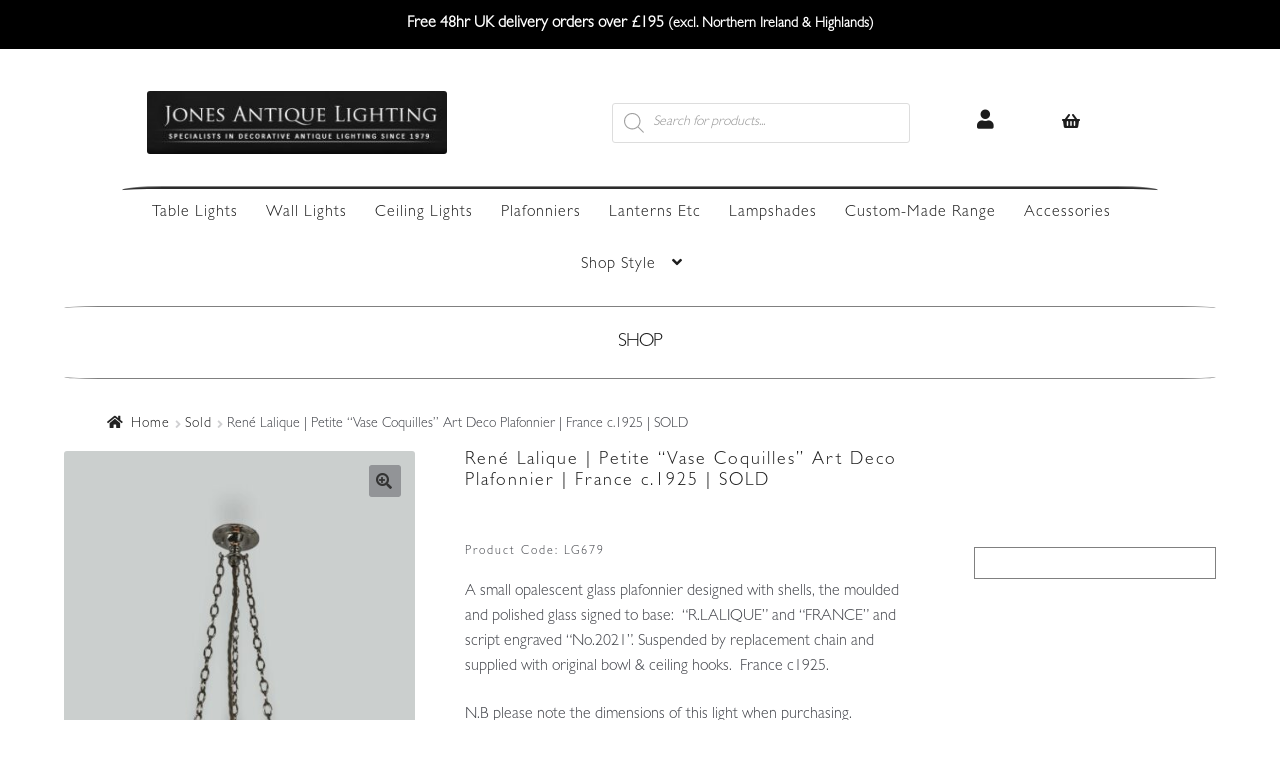

--- FILE ---
content_type: text/html; charset=UTF-8
request_url: https://www.jonesantiquelighting.com/product/rene-lalique-petite-vase-coquilles-art-deco-plafonnier-france-c-1925/
body_size: 34497
content:
<!DOCTYPE html>
<html lang="en-GB">
<head>
<meta name="google-site-verification" content="VTjlV84N0Q2YXw30SoIVH7JkpCELy1kIHFsvm_V5KSc" />
<meta charset="UTF-8">
<meta name="viewport" content="width=device-width, initial-scale=1, maximum-scale=1.0, user-scalable=no">
<link rel="profile" href="http://gmpg.org/xfn/11">
<link rel="pingback" href="https://www.jonesantiquelighting.com/xmlrpc.php">

<!-- Google Analytics Code -->
<script>
  (function(i,s,o,g,r,a,m){i['GoogleAnalyticsObject']=r;i[r]=i[r]||function(){
  (i[r].q=i[r].q||[]).push(arguments)},i[r].l=1*new Date();a=s.createElement(o),
  m=s.getElementsByTagName(o)[0];a.async=1;a.src=g;m.parentNode.insertBefore(a,m)
  })(window,document,'script','https://www.google-analytics.com/analytics.js','ga');

  ga('create', 'UA-92357204-1', 'auto');
  ga('send', 'pageview');

</script>

	<script type="text/javascript">function theChampLoadEvent(e){var t=window.onload;if(typeof window.onload!="function"){window.onload=e}else{window.onload=function(){t();e()}}}</script>
		<script type="text/javascript">var theChampDefaultLang = 'en_GB', theChampCloseIconPath = 'https://www.jonesantiquelighting.com/wp-content/plugins/super-socializer/images/close.png';</script>
		<script>var theChampSiteUrl = 'https://www.jonesantiquelighting.com', theChampVerified = 0, theChampEmailPopup = 0, heateorSsMoreSharePopupSearchText = 'Search';</script>
					<script type="text/javascript">var theChampFBCommentUrl = 'https://www.jonesantiquelighting.com/product/rene-lalique-petite-vase-coquilles-art-deco-plafonnier-france-c-1925/'; var theChampFBCommentColor = 'light'; var theChampFBCommentNumPosts = ''; var theChampFBCommentWidth = '100%'; var theChampFBCommentOrderby = 'social'; var theChampCommentingTabs = "wordpress,facebook,disqus", theChampGpCommentsUrl = 'https://www.jonesantiquelighting.com/product/rene-lalique-petite-vase-coquilles-art-deco-plafonnier-france-c-1925/', theChampDisqusShortname = '', theChampScEnabledTabs = 'wordpress', theChampScLabel = 'Leave a reply', theChampScTabLabels = {"wordpress":"Default Comments (0)","fb":"Facebook Comments","disqus":"Disqus Comments"}, theChampGpCommentsWidth = 0, theChampCommentingId = 'respond'</script>
						<script> var theChampSharingAjaxUrl = 'https://www.jonesantiquelighting.com/wp-admin/admin-ajax.php', heateorSsFbMessengerAPI = 'https://www.facebook.com/dialog/send?app_id=595489497242932&display=popup&link=%encoded_post_url%&redirect_uri=%encoded_post_url%',heateorSsWhatsappShareAPI = 'web', heateorSsUrlCountFetched = [], heateorSsSharesText = 'Shares', heateorSsShareText = 'Share', theChampPluginIconPath = 'https://www.jonesantiquelighting.com/wp-content/plugins/super-socializer/images/logo.png', theChampSaveSharesLocally = 0, theChampHorizontalSharingCountEnable = 0, theChampVerticalSharingCountEnable = 0, theChampSharingOffset = -10, theChampCounterOffset = -10, theChampMobileStickySharingEnabled = 0, heateorSsCopyLinkMessage = "Link copied.";
				</script>
			<style type="text/css">
						.the_champ_button_instagram span.the_champ_svg,a.the_champ_instagram span.the_champ_svg{background:radial-gradient(circle at 30% 107%,#fdf497 0,#fdf497 5%,#fd5949 45%,#d6249f 60%,#285aeb 90%)}
					.the_champ_horizontal_sharing .the_champ_svg,.heateor_ss_standard_follow_icons_container .the_champ_svg{
					color: #fff;
				border-width: 0px;
		border-style: solid;
		border-color: transparent;
	}
		.the_champ_horizontal_sharing .theChampTCBackground{
		color:#666;
	}
		.the_champ_horizontal_sharing span.the_champ_svg:hover,.heateor_ss_standard_follow_icons_container span.the_champ_svg:hover{
				border-color: transparent;
	}
		.the_champ_vertical_sharing span.the_champ_svg,.heateor_ss_floating_follow_icons_container span.the_champ_svg{
					color: #fff;
				border-width: 0px;
		border-style: solid;
		border-color: transparent;
	}
		.the_champ_vertical_sharing .theChampTCBackground{
		color:#666;
	}
		.the_champ_vertical_sharing span.the_champ_svg:hover,.heateor_ss_floating_follow_icons_container span.the_champ_svg:hover{
						border-color: transparent;
		}
	</style>
	<meta name='robots' content='index, follow, max-image-preview:large, max-snippet:-1, max-video-preview:-1' />
	<style>img:is([sizes="auto" i], [sizes^="auto," i]) { contain-intrinsic-size: 3000px 1500px }</style>
	
	<!-- This site is optimized with the Yoast SEO plugin v26.5 - https://yoast.com/wordpress/plugins/seo/ -->
	<title>René Lalique | Petite &quot;Vase Coquilles&quot; Art Deco Plafonnier | France c.1925 | SOLD &#8211; Jones Antique Lighting</title>
	<meta name="description" content="A small opalescent glass plafonnier designed with shells, the moulded and polished glass signed to base:  &quot;R.LALIQUE&quot; and &quot;FRANCE&quot; and script engraved &quot;No.2021&quot;. Suspended by replacement chain and supplied with original bowl &amp; ceiling hooks.  France c1925." />
	<link rel="canonical" href="https://staging.jonesantiquelighting.com/product/rene-lalique-petite-vase-coquilles-art-deco-plafonnier-france-c-1925/" />
	<meta property="og:locale" content="en_GB" />
	<meta property="og:type" content="article" />
	<meta property="og:title" content="René Lalique | Petite &quot;Vase Coquilles&quot; Art Deco Plafonnier | France c.1925 | SOLD &#8211; Jones Antique Lighting" />
	<meta property="og:description" content="A small opalescent glass plafonnier designed with shells, the moulded and polished glass signed to base:  &quot;R.LALIQUE&quot; and &quot;FRANCE&quot; and script engraved &quot;No.2021&quot;. Suspended by replacement chain and supplied with original bowl &amp; ceiling hooks.  France c1925." />
	<meta property="og:url" content="https://staging.jonesantiquelighting.com/product/rene-lalique-petite-vase-coquilles-art-deco-plafonnier-france-c-1925/" />
	<meta property="og:site_name" content="Jones Antique Lighting" />
	<meta property="article:publisher" content="http://www.facebook.com/jonesantiquelighting" />
	<meta property="article:modified_time" content="2025-10-03T10:28:20+00:00" />
	<meta property="og:image" content="https://i0.wp.com/jonesantiquelighting.s3.eu-west-1.amazonaws.com/wp-content/uploads/2023/02/02094406/LG679a_clipped_rev_1.jpeg?fit=1200%2C1600&ssl=1" />
	<meta property="og:image:width" content="1200" />
	<meta property="og:image:height" content="1600" />
	<meta property="og:image:type" content="image/jpeg" />
	<meta name="twitter:card" content="summary_large_image" />
	<meta name="twitter:site" content="@JonesAntiquelit" />
	<meta name="twitter:label1" content="Estimated reading time" />
	<meta name="twitter:data1" content="1 minute" />
	<script type="application/ld+json" class="yoast-schema-graph">{"@context":"https://schema.org","@graph":[{"@type":["WebPage","ItemPage"],"@id":"https://staging.jonesantiquelighting.com/product/rene-lalique-petite-vase-coquilles-art-deco-plafonnier-france-c-1925/","url":"https://staging.jonesantiquelighting.com/product/rene-lalique-petite-vase-coquilles-art-deco-plafonnier-france-c-1925/","name":"René Lalique | Petite \"Vase Coquilles\" Art Deco Plafonnier | France c.1925 | SOLD &#8211; Jones Antique Lighting","isPartOf":{"@id":"https://staging.jonesantiquelighting.com/#website"},"primaryImageOfPage":{"@id":"https://staging.jonesantiquelighting.com/product/rene-lalique-petite-vase-coquilles-art-deco-plafonnier-france-c-1925/#primaryimage"},"image":{"@id":"https://staging.jonesantiquelighting.com/product/rene-lalique-petite-vase-coquilles-art-deco-plafonnier-france-c-1925/#primaryimage"},"thumbnailUrl":"https://www.jonesantiquelighting.com/wp-content/uploads/LG679a_clipped_rev_1.jpeg","datePublished":"2023-02-02T09:43:12+00:00","dateModified":"2025-10-03T10:28:20+00:00","description":"A small opalescent glass plafonnier designed with shells, the moulded and polished glass signed to base:  \"R.LALIQUE\" and \"FRANCE\" and script engraved \"No.2021\". Suspended by replacement chain and supplied with original bowl & ceiling hooks.  France c1925.","breadcrumb":{"@id":"https://staging.jonesantiquelighting.com/product/rene-lalique-petite-vase-coquilles-art-deco-plafonnier-france-c-1925/#breadcrumb"},"inLanguage":"en-GB","potentialAction":[{"@type":"ReadAction","target":["https://staging.jonesantiquelighting.com/product/rene-lalique-petite-vase-coquilles-art-deco-plafonnier-france-c-1925/"]}]},{"@type":"ImageObject","inLanguage":"en-GB","@id":"https://staging.jonesantiquelighting.com/product/rene-lalique-petite-vase-coquilles-art-deco-plafonnier-france-c-1925/#primaryimage","url":"https://www.jonesantiquelighting.com/wp-content/uploads/LG679a_clipped_rev_1.jpeg","contentUrl":"https://www.jonesantiquelighting.com/wp-content/uploads/LG679a_clipped_rev_1.jpeg","width":1200,"height":1600},{"@type":"BreadcrumbList","@id":"https://staging.jonesantiquelighting.com/product/rene-lalique-petite-vase-coquilles-art-deco-plafonnier-france-c-1925/#breadcrumb","itemListElement":[{"@type":"ListItem","position":1,"name":"Home","item":"https://staging.jonesantiquelighting.com/"},{"@type":"ListItem","position":2,"name":"Shop","item":"https://staging.jonesantiquelighting.com/shop/"},{"@type":"ListItem","position":3,"name":"René Lalique | Petite &#8220;Vase Coquilles&#8221; Art Deco Plafonnier | France c.1925 | SOLD"}]},{"@type":"WebSite","@id":"https://staging.jonesantiquelighting.com/#website","url":"https://staging.jonesantiquelighting.com/","name":"Jones Antique Lighting","description":"Specialists In Decorative Antique lighting since 1979","publisher":{"@id":"https://staging.jonesantiquelighting.com/#organization"},"potentialAction":[{"@type":"SearchAction","target":{"@type":"EntryPoint","urlTemplate":"https://staging.jonesantiquelighting.com/?s={search_term_string}"},"query-input":{"@type":"PropertyValueSpecification","valueRequired":true,"valueName":"search_term_string"}}],"inLanguage":"en-GB"},{"@type":"Organization","@id":"https://staging.jonesantiquelighting.com/#organization","name":"Jones Antique Lighting","url":"https://staging.jonesantiquelighting.com/","logo":{"@type":"ImageObject","inLanguage":"en-GB","@id":"https://staging.jonesantiquelighting.com/#/schema/logo/image/","url":"https://www.jonesantiquelighting.com/wp-content/uploads/logo-21-e1545247315877.jpg","contentUrl":"https://www.jonesantiquelighting.com/wp-content/uploads/logo-21-e1545247315877.jpg","width":317,"height":67,"caption":"Jones Antique Lighting"},"image":{"@id":"https://staging.jonesantiquelighting.com/#/schema/logo/image/"},"sameAs":["http://www.facebook.com/jonesantiquelighting","https://x.com/JonesAntiquelit","http://www.instagram.com/jonesantiquelighting","http://www.pintrest.com/jonesantiquelit"]}]}</script>
	<!-- / Yoast SEO plugin. -->


<link rel='dns-prefetch' href='//www.googletagmanager.com' />
<link rel='dns-prefetch' href='//fonts.googleapis.com' />
<link rel='dns-prefetch' href='//use.fontawesome.com' />
<link rel="alternate" type="application/rss+xml" title="Jones Antique Lighting &raquo; Feed" href="https://www.jonesantiquelighting.com/feed/" />
<link rel="alternate" type="application/rss+xml" title="Jones Antique Lighting &raquo; Comments Feed" href="https://www.jonesantiquelighting.com/comments/feed/" />
<script>
window._wpemojiSettings = {"baseUrl":"https:\/\/s.w.org\/images\/core\/emoji\/16.0.1\/72x72\/","ext":".png","svgUrl":"https:\/\/s.w.org\/images\/core\/emoji\/16.0.1\/svg\/","svgExt":".svg","source":{"concatemoji":"https:\/\/www.jonesantiquelighting.com\/wp-includes\/js\/wp-emoji-release.min.js?ver=0d8529ecf943a9fc5cbd7e2cd9211fe7"}};
/*! This file is auto-generated */
!function(s,n){var o,i,e;function c(e){try{var t={supportTests:e,timestamp:(new Date).valueOf()};sessionStorage.setItem(o,JSON.stringify(t))}catch(e){}}function p(e,t,n){e.clearRect(0,0,e.canvas.width,e.canvas.height),e.fillText(t,0,0);var t=new Uint32Array(e.getImageData(0,0,e.canvas.width,e.canvas.height).data),a=(e.clearRect(0,0,e.canvas.width,e.canvas.height),e.fillText(n,0,0),new Uint32Array(e.getImageData(0,0,e.canvas.width,e.canvas.height).data));return t.every(function(e,t){return e===a[t]})}function u(e,t){e.clearRect(0,0,e.canvas.width,e.canvas.height),e.fillText(t,0,0);for(var n=e.getImageData(16,16,1,1),a=0;a<n.data.length;a++)if(0!==n.data[a])return!1;return!0}function f(e,t,n,a){switch(t){case"flag":return n(e,"\ud83c\udff3\ufe0f\u200d\u26a7\ufe0f","\ud83c\udff3\ufe0f\u200b\u26a7\ufe0f")?!1:!n(e,"\ud83c\udde8\ud83c\uddf6","\ud83c\udde8\u200b\ud83c\uddf6")&&!n(e,"\ud83c\udff4\udb40\udc67\udb40\udc62\udb40\udc65\udb40\udc6e\udb40\udc67\udb40\udc7f","\ud83c\udff4\u200b\udb40\udc67\u200b\udb40\udc62\u200b\udb40\udc65\u200b\udb40\udc6e\u200b\udb40\udc67\u200b\udb40\udc7f");case"emoji":return!a(e,"\ud83e\udedf")}return!1}function g(e,t,n,a){var r="undefined"!=typeof WorkerGlobalScope&&self instanceof WorkerGlobalScope?new OffscreenCanvas(300,150):s.createElement("canvas"),o=r.getContext("2d",{willReadFrequently:!0}),i=(o.textBaseline="top",o.font="600 32px Arial",{});return e.forEach(function(e){i[e]=t(o,e,n,a)}),i}function t(e){var t=s.createElement("script");t.src=e,t.defer=!0,s.head.appendChild(t)}"undefined"!=typeof Promise&&(o="wpEmojiSettingsSupports",i=["flag","emoji"],n.supports={everything:!0,everythingExceptFlag:!0},e=new Promise(function(e){s.addEventListener("DOMContentLoaded",e,{once:!0})}),new Promise(function(t){var n=function(){try{var e=JSON.parse(sessionStorage.getItem(o));if("object"==typeof e&&"number"==typeof e.timestamp&&(new Date).valueOf()<e.timestamp+604800&&"object"==typeof e.supportTests)return e.supportTests}catch(e){}return null}();if(!n){if("undefined"!=typeof Worker&&"undefined"!=typeof OffscreenCanvas&&"undefined"!=typeof URL&&URL.createObjectURL&&"undefined"!=typeof Blob)try{var e="postMessage("+g.toString()+"("+[JSON.stringify(i),f.toString(),p.toString(),u.toString()].join(",")+"));",a=new Blob([e],{type:"text/javascript"}),r=new Worker(URL.createObjectURL(a),{name:"wpTestEmojiSupports"});return void(r.onmessage=function(e){c(n=e.data),r.terminate(),t(n)})}catch(e){}c(n=g(i,f,p,u))}t(n)}).then(function(e){for(var t in e)n.supports[t]=e[t],n.supports.everything=n.supports.everything&&n.supports[t],"flag"!==t&&(n.supports.everythingExceptFlag=n.supports.everythingExceptFlag&&n.supports[t]);n.supports.everythingExceptFlag=n.supports.everythingExceptFlag&&!n.supports.flag,n.DOMReady=!1,n.readyCallback=function(){n.DOMReady=!0}}).then(function(){return e}).then(function(){var e;n.supports.everything||(n.readyCallback(),(e=n.source||{}).concatemoji?t(e.concatemoji):e.wpemoji&&e.twemoji&&(t(e.twemoji),t(e.wpemoji)))}))}((window,document),window._wpemojiSettings);
</script>
<style id='wp-emoji-styles-inline-css'>

	img.wp-smiley, img.emoji {
		display: inline !important;
		border: none !important;
		box-shadow: none !important;
		height: 1em !important;
		width: 1em !important;
		margin: 0 0.07em !important;
		vertical-align: -0.1em !important;
		background: none !important;
		padding: 0 !important;
	}
</style>
<link rel='stylesheet' id='wp-block-library-css' href='https://www.jonesantiquelighting.com/wp-includes/css/dist/block-library/style.min.css?ver=0d8529ecf943a9fc5cbd7e2cd9211fe7' media='all' />
<style id='wp-block-library-theme-inline-css'>
.wp-block-audio :where(figcaption){color:#555;font-size:13px;text-align:center}.is-dark-theme .wp-block-audio :where(figcaption){color:#ffffffa6}.wp-block-audio{margin:0 0 1em}.wp-block-code{border:1px solid #ccc;border-radius:4px;font-family:Menlo,Consolas,monaco,monospace;padding:.8em 1em}.wp-block-embed :where(figcaption){color:#555;font-size:13px;text-align:center}.is-dark-theme .wp-block-embed :where(figcaption){color:#ffffffa6}.wp-block-embed{margin:0 0 1em}.blocks-gallery-caption{color:#555;font-size:13px;text-align:center}.is-dark-theme .blocks-gallery-caption{color:#ffffffa6}:root :where(.wp-block-image figcaption){color:#555;font-size:13px;text-align:center}.is-dark-theme :root :where(.wp-block-image figcaption){color:#ffffffa6}.wp-block-image{margin:0 0 1em}.wp-block-pullquote{border-bottom:4px solid;border-top:4px solid;color:currentColor;margin-bottom:1.75em}.wp-block-pullquote cite,.wp-block-pullquote footer,.wp-block-pullquote__citation{color:currentColor;font-size:.8125em;font-style:normal;text-transform:uppercase}.wp-block-quote{border-left:.25em solid;margin:0 0 1.75em;padding-left:1em}.wp-block-quote cite,.wp-block-quote footer{color:currentColor;font-size:.8125em;font-style:normal;position:relative}.wp-block-quote:where(.has-text-align-right){border-left:none;border-right:.25em solid;padding-left:0;padding-right:1em}.wp-block-quote:where(.has-text-align-center){border:none;padding-left:0}.wp-block-quote.is-large,.wp-block-quote.is-style-large,.wp-block-quote:where(.is-style-plain){border:none}.wp-block-search .wp-block-search__label{font-weight:700}.wp-block-search__button{border:1px solid #ccc;padding:.375em .625em}:where(.wp-block-group.has-background){padding:1.25em 2.375em}.wp-block-separator.has-css-opacity{opacity:.4}.wp-block-separator{border:none;border-bottom:2px solid;margin-left:auto;margin-right:auto}.wp-block-separator.has-alpha-channel-opacity{opacity:1}.wp-block-separator:not(.is-style-wide):not(.is-style-dots){width:100px}.wp-block-separator.has-background:not(.is-style-dots){border-bottom:none;height:1px}.wp-block-separator.has-background:not(.is-style-wide):not(.is-style-dots){height:2px}.wp-block-table{margin:0 0 1em}.wp-block-table td,.wp-block-table th{word-break:normal}.wp-block-table :where(figcaption){color:#555;font-size:13px;text-align:center}.is-dark-theme .wp-block-table :where(figcaption){color:#ffffffa6}.wp-block-video :where(figcaption){color:#555;font-size:13px;text-align:center}.is-dark-theme .wp-block-video :where(figcaption){color:#ffffffa6}.wp-block-video{margin:0 0 1em}:root :where(.wp-block-template-part.has-background){margin-bottom:0;margin-top:0;padding:1.25em 2.375em}
</style>
<style id='classic-theme-styles-inline-css'>
/*! This file is auto-generated */
.wp-block-button__link{color:#fff;background-color:#32373c;border-radius:9999px;box-shadow:none;text-decoration:none;padding:calc(.667em + 2px) calc(1.333em + 2px);font-size:1.125em}.wp-block-file__button{background:#32373c;color:#fff;text-decoration:none}
</style>
<link rel='stylesheet' id='storefront-gutenberg-blocks-css' href='https://www.jonesantiquelighting.com/wp-content/themes/storefront/assets/css/base/gutenberg-blocks.css?ver=4.6.1' media='all' />
<style id='storefront-gutenberg-blocks-inline-css'>

				.wp-block-button__link:not(.has-text-color) {
					color: #333333;
				}

				.wp-block-button__link:not(.has-text-color):hover,
				.wp-block-button__link:not(.has-text-color):focus,
				.wp-block-button__link:not(.has-text-color):active {
					color: #333333;
				}

				.wp-block-button__link:not(.has-background) {
					background-color: #929497;
				}

				.wp-block-button__link:not(.has-background):hover,
				.wp-block-button__link:not(.has-background):focus,
				.wp-block-button__link:not(.has-background):active {
					border-color: #797b7e;
					background-color: #797b7e;
				}

				.wc-block-grid__products .wc-block-grid__product .wp-block-button__link {
					background-color: #929497;
					border-color: #929497;
					color: #333333;
				}

				.wp-block-quote footer,
				.wp-block-quote cite,
				.wp-block-quote__citation {
					color: #1d1d1d;
				}

				.wp-block-pullquote cite,
				.wp-block-pullquote footer,
				.wp-block-pullquote__citation {
					color: #1d1d1d;
				}

				.wp-block-image figcaption {
					color: #1d1d1d;
				}

				.wp-block-separator.is-style-dots::before {
					color: #1d1d1d;
				}

				.wp-block-file a.wp-block-file__button {
					color: #333333;
					background-color: #929497;
					border-color: #929497;
				}

				.wp-block-file a.wp-block-file__button:hover,
				.wp-block-file a.wp-block-file__button:focus,
				.wp-block-file a.wp-block-file__button:active {
					color: #333333;
					background-color: #797b7e;
				}

				.wp-block-code,
				.wp-block-preformatted pre {
					color: #1d1d1d;
				}

				.wp-block-table:not( .has-background ):not( .is-style-stripes ) tbody tr:nth-child(2n) td {
					background-color: #fdfdfd;
				}

				.wp-block-cover .wp-block-cover__inner-container h1:not(.has-text-color),
				.wp-block-cover .wp-block-cover__inner-container h2:not(.has-text-color),
				.wp-block-cover .wp-block-cover__inner-container h3:not(.has-text-color),
				.wp-block-cover .wp-block-cover__inner-container h4:not(.has-text-color),
				.wp-block-cover .wp-block-cover__inner-container h5:not(.has-text-color),
				.wp-block-cover .wp-block-cover__inner-container h6:not(.has-text-color) {
					color: #000000;
				}

				.wc-block-components-price-slider__range-input-progress,
				.rtl .wc-block-components-price-slider__range-input-progress {
					--range-color: #1d1d1d;
				}

				/* Target only IE11 */
				@media all and (-ms-high-contrast: none), (-ms-high-contrast: active) {
					.wc-block-components-price-slider__range-input-progress {
						background: #1d1d1d;
					}
				}

				.wc-block-components-button:not(.is-link) {
					background-color: #333333;
					color: #ffffff;
				}

				.wc-block-components-button:not(.is-link):hover,
				.wc-block-components-button:not(.is-link):focus,
				.wc-block-components-button:not(.is-link):active {
					background-color: #1a1a1a;
					color: #ffffff;
				}

				.wc-block-components-button:not(.is-link):disabled {
					background-color: #333333;
					color: #ffffff;
				}

				.wc-block-cart__submit-container {
					background-color: #ffffff;
				}

				.wc-block-cart__submit-container::before {
					color: rgba(220,220,220,0.5);
				}

				.wc-block-components-order-summary-item__quantity {
					background-color: #ffffff;
					border-color: #1d1d1d;
					box-shadow: 0 0 0 2px #ffffff;
					color: #1d1d1d;
				}
			
</style>
<style id='global-styles-inline-css'>
:root{--wp--preset--aspect-ratio--square: 1;--wp--preset--aspect-ratio--4-3: 4/3;--wp--preset--aspect-ratio--3-4: 3/4;--wp--preset--aspect-ratio--3-2: 3/2;--wp--preset--aspect-ratio--2-3: 2/3;--wp--preset--aspect-ratio--16-9: 16/9;--wp--preset--aspect-ratio--9-16: 9/16;--wp--preset--color--black: #000000;--wp--preset--color--cyan-bluish-gray: #abb8c3;--wp--preset--color--white: #ffffff;--wp--preset--color--pale-pink: #f78da7;--wp--preset--color--vivid-red: #cf2e2e;--wp--preset--color--luminous-vivid-orange: #ff6900;--wp--preset--color--luminous-vivid-amber: #fcb900;--wp--preset--color--light-green-cyan: #7bdcb5;--wp--preset--color--vivid-green-cyan: #00d084;--wp--preset--color--pale-cyan-blue: #8ed1fc;--wp--preset--color--vivid-cyan-blue: #0693e3;--wp--preset--color--vivid-purple: #9b51e0;--wp--preset--gradient--vivid-cyan-blue-to-vivid-purple: linear-gradient(135deg,rgba(6,147,227,1) 0%,rgb(155,81,224) 100%);--wp--preset--gradient--light-green-cyan-to-vivid-green-cyan: linear-gradient(135deg,rgb(122,220,180) 0%,rgb(0,208,130) 100%);--wp--preset--gradient--luminous-vivid-amber-to-luminous-vivid-orange: linear-gradient(135deg,rgba(252,185,0,1) 0%,rgba(255,105,0,1) 100%);--wp--preset--gradient--luminous-vivid-orange-to-vivid-red: linear-gradient(135deg,rgba(255,105,0,1) 0%,rgb(207,46,46) 100%);--wp--preset--gradient--very-light-gray-to-cyan-bluish-gray: linear-gradient(135deg,rgb(238,238,238) 0%,rgb(169,184,195) 100%);--wp--preset--gradient--cool-to-warm-spectrum: linear-gradient(135deg,rgb(74,234,220) 0%,rgb(151,120,209) 20%,rgb(207,42,186) 40%,rgb(238,44,130) 60%,rgb(251,105,98) 80%,rgb(254,248,76) 100%);--wp--preset--gradient--blush-light-purple: linear-gradient(135deg,rgb(255,206,236) 0%,rgb(152,150,240) 100%);--wp--preset--gradient--blush-bordeaux: linear-gradient(135deg,rgb(254,205,165) 0%,rgb(254,45,45) 50%,rgb(107,0,62) 100%);--wp--preset--gradient--luminous-dusk: linear-gradient(135deg,rgb(255,203,112) 0%,rgb(199,81,192) 50%,rgb(65,88,208) 100%);--wp--preset--gradient--pale-ocean: linear-gradient(135deg,rgb(255,245,203) 0%,rgb(182,227,212) 50%,rgb(51,167,181) 100%);--wp--preset--gradient--electric-grass: linear-gradient(135deg,rgb(202,248,128) 0%,rgb(113,206,126) 100%);--wp--preset--gradient--midnight: linear-gradient(135deg,rgb(2,3,129) 0%,rgb(40,116,252) 100%);--wp--preset--font-size--small: 14px;--wp--preset--font-size--medium: 23px;--wp--preset--font-size--large: 26px;--wp--preset--font-size--x-large: 42px;--wp--preset--font-size--normal: 16px;--wp--preset--font-size--huge: 37px;--wp--preset--spacing--20: 0.44rem;--wp--preset--spacing--30: 0.67rem;--wp--preset--spacing--40: 1rem;--wp--preset--spacing--50: 1.5rem;--wp--preset--spacing--60: 2.25rem;--wp--preset--spacing--70: 3.38rem;--wp--preset--spacing--80: 5.06rem;--wp--preset--shadow--natural: 6px 6px 9px rgba(0, 0, 0, 0.2);--wp--preset--shadow--deep: 12px 12px 50px rgba(0, 0, 0, 0.4);--wp--preset--shadow--sharp: 6px 6px 0px rgba(0, 0, 0, 0.2);--wp--preset--shadow--outlined: 6px 6px 0px -3px rgba(255, 255, 255, 1), 6px 6px rgba(0, 0, 0, 1);--wp--preset--shadow--crisp: 6px 6px 0px rgba(0, 0, 0, 1);}:root :where(.is-layout-flow) > :first-child{margin-block-start: 0;}:root :where(.is-layout-flow) > :last-child{margin-block-end: 0;}:root :where(.is-layout-flow) > *{margin-block-start: 24px;margin-block-end: 0;}:root :where(.is-layout-constrained) > :first-child{margin-block-start: 0;}:root :where(.is-layout-constrained) > :last-child{margin-block-end: 0;}:root :where(.is-layout-constrained) > *{margin-block-start: 24px;margin-block-end: 0;}:root :where(.is-layout-flex){gap: 24px;}:root :where(.is-layout-grid){gap: 24px;}body .is-layout-flex{display: flex;}.is-layout-flex{flex-wrap: wrap;align-items: center;}.is-layout-flex > :is(*, div){margin: 0;}body .is-layout-grid{display: grid;}.is-layout-grid > :is(*, div){margin: 0;}.has-black-color{color: var(--wp--preset--color--black) !important;}.has-cyan-bluish-gray-color{color: var(--wp--preset--color--cyan-bluish-gray) !important;}.has-white-color{color: var(--wp--preset--color--white) !important;}.has-pale-pink-color{color: var(--wp--preset--color--pale-pink) !important;}.has-vivid-red-color{color: var(--wp--preset--color--vivid-red) !important;}.has-luminous-vivid-orange-color{color: var(--wp--preset--color--luminous-vivid-orange) !important;}.has-luminous-vivid-amber-color{color: var(--wp--preset--color--luminous-vivid-amber) !important;}.has-light-green-cyan-color{color: var(--wp--preset--color--light-green-cyan) !important;}.has-vivid-green-cyan-color{color: var(--wp--preset--color--vivid-green-cyan) !important;}.has-pale-cyan-blue-color{color: var(--wp--preset--color--pale-cyan-blue) !important;}.has-vivid-cyan-blue-color{color: var(--wp--preset--color--vivid-cyan-blue) !important;}.has-vivid-purple-color{color: var(--wp--preset--color--vivid-purple) !important;}.has-black-background-color{background-color: var(--wp--preset--color--black) !important;}.has-cyan-bluish-gray-background-color{background-color: var(--wp--preset--color--cyan-bluish-gray) !important;}.has-white-background-color{background-color: var(--wp--preset--color--white) !important;}.has-pale-pink-background-color{background-color: var(--wp--preset--color--pale-pink) !important;}.has-vivid-red-background-color{background-color: var(--wp--preset--color--vivid-red) !important;}.has-luminous-vivid-orange-background-color{background-color: var(--wp--preset--color--luminous-vivid-orange) !important;}.has-luminous-vivid-amber-background-color{background-color: var(--wp--preset--color--luminous-vivid-amber) !important;}.has-light-green-cyan-background-color{background-color: var(--wp--preset--color--light-green-cyan) !important;}.has-vivid-green-cyan-background-color{background-color: var(--wp--preset--color--vivid-green-cyan) !important;}.has-pale-cyan-blue-background-color{background-color: var(--wp--preset--color--pale-cyan-blue) !important;}.has-vivid-cyan-blue-background-color{background-color: var(--wp--preset--color--vivid-cyan-blue) !important;}.has-vivid-purple-background-color{background-color: var(--wp--preset--color--vivid-purple) !important;}.has-black-border-color{border-color: var(--wp--preset--color--black) !important;}.has-cyan-bluish-gray-border-color{border-color: var(--wp--preset--color--cyan-bluish-gray) !important;}.has-white-border-color{border-color: var(--wp--preset--color--white) !important;}.has-pale-pink-border-color{border-color: var(--wp--preset--color--pale-pink) !important;}.has-vivid-red-border-color{border-color: var(--wp--preset--color--vivid-red) !important;}.has-luminous-vivid-orange-border-color{border-color: var(--wp--preset--color--luminous-vivid-orange) !important;}.has-luminous-vivid-amber-border-color{border-color: var(--wp--preset--color--luminous-vivid-amber) !important;}.has-light-green-cyan-border-color{border-color: var(--wp--preset--color--light-green-cyan) !important;}.has-vivid-green-cyan-border-color{border-color: var(--wp--preset--color--vivid-green-cyan) !important;}.has-pale-cyan-blue-border-color{border-color: var(--wp--preset--color--pale-cyan-blue) !important;}.has-vivid-cyan-blue-border-color{border-color: var(--wp--preset--color--vivid-cyan-blue) !important;}.has-vivid-purple-border-color{border-color: var(--wp--preset--color--vivid-purple) !important;}.has-vivid-cyan-blue-to-vivid-purple-gradient-background{background: var(--wp--preset--gradient--vivid-cyan-blue-to-vivid-purple) !important;}.has-light-green-cyan-to-vivid-green-cyan-gradient-background{background: var(--wp--preset--gradient--light-green-cyan-to-vivid-green-cyan) !important;}.has-luminous-vivid-amber-to-luminous-vivid-orange-gradient-background{background: var(--wp--preset--gradient--luminous-vivid-amber-to-luminous-vivid-orange) !important;}.has-luminous-vivid-orange-to-vivid-red-gradient-background{background: var(--wp--preset--gradient--luminous-vivid-orange-to-vivid-red) !important;}.has-very-light-gray-to-cyan-bluish-gray-gradient-background{background: var(--wp--preset--gradient--very-light-gray-to-cyan-bluish-gray) !important;}.has-cool-to-warm-spectrum-gradient-background{background: var(--wp--preset--gradient--cool-to-warm-spectrum) !important;}.has-blush-light-purple-gradient-background{background: var(--wp--preset--gradient--blush-light-purple) !important;}.has-blush-bordeaux-gradient-background{background: var(--wp--preset--gradient--blush-bordeaux) !important;}.has-luminous-dusk-gradient-background{background: var(--wp--preset--gradient--luminous-dusk) !important;}.has-pale-ocean-gradient-background{background: var(--wp--preset--gradient--pale-ocean) !important;}.has-electric-grass-gradient-background{background: var(--wp--preset--gradient--electric-grass) !important;}.has-midnight-gradient-background{background: var(--wp--preset--gradient--midnight) !important;}.has-small-font-size{font-size: var(--wp--preset--font-size--small) !important;}.has-medium-font-size{font-size: var(--wp--preset--font-size--medium) !important;}.has-large-font-size{font-size: var(--wp--preset--font-size--large) !important;}.has-x-large-font-size{font-size: var(--wp--preset--font-size--x-large) !important;}
:root :where(.wp-block-pullquote){font-size: 1.5em;line-height: 1.6;}
</style>
<link rel='stylesheet' id='contact-form-7-css' href='https://www.jonesantiquelighting.com/wp-content/plugins/contact-form-7/includes/css/styles.css?ver=6.1.4' media='all' />
<style id='responsive-menu-inline-css'>
/** This file is major component of this plugin so please don't try to edit here. */
#rmp_menu_trigger-41999 {
  width: 70px;
  height: 45px;
  position: fixed;
  top: 27px;
  border-radius: 5px;
  display: none;
  text-decoration: none;
  right: 5%;
  background: transparent;
  transition: transform 1.5s, background-color 1s;
}
#rmp_menu_trigger-41999 .rmp-trigger-box {
  width: 18px;
  color: #000000;
}
#rmp_menu_trigger-41999 .rmp-trigger-icon-active, #rmp_menu_trigger-41999 .rmp-trigger-text-open {
  display: none;
}
#rmp_menu_trigger-41999.is-active .rmp-trigger-icon-active, #rmp_menu_trigger-41999.is-active .rmp-trigger-text-open {
  display: inline;
}
#rmp_menu_trigger-41999.is-active .rmp-trigger-icon-inactive, #rmp_menu_trigger-41999.is-active .rmp-trigger-text {
  display: none;
}
#rmp_menu_trigger-41999 .rmp-trigger-label {
  color: #000000;
  pointer-events: none;
  line-height: 13px;
  font-family: inherit;
  font-size: 12px;
  display: inline;
  text-transform: inherit;
}
#rmp_menu_trigger-41999 .rmp-trigger-label.rmp-trigger-label-top {
  display: block;
  margin-bottom: 12px;
}
#rmp_menu_trigger-41999 .rmp-trigger-label.rmp-trigger-label-bottom {
  display: block;
  margin-top: 12px;
}
#rmp_menu_trigger-41999 .responsive-menu-pro-inner {
  display: block;
}
#rmp_menu_trigger-41999 .rmp-trigger-icon-inactive .rmp-font-icon {
  color: #000000;
}
#rmp_menu_trigger-41999 .responsive-menu-pro-inner, #rmp_menu_trigger-41999 .responsive-menu-pro-inner::before, #rmp_menu_trigger-41999 .responsive-menu-pro-inner::after {
  width: 18px;
  height: 2px;
  background-color: #000000;
  border-radius: 4px;
  position: absolute;
}
#rmp_menu_trigger-41999 .rmp-trigger-icon-active .rmp-font-icon {
  color: #000000;
}
#rmp_menu_trigger-41999.is-active .responsive-menu-pro-inner, #rmp_menu_trigger-41999.is-active .responsive-menu-pro-inner::before, #rmp_menu_trigger-41999.is-active .responsive-menu-pro-inner::after {
  background-color: #000000;
}
#rmp_menu_trigger-41999:hover .rmp-trigger-icon-inactive .rmp-font-icon {
  color: #000000;
}
#rmp_menu_trigger-41999:not(.is-active):hover .responsive-menu-pro-inner, #rmp_menu_trigger-41999:not(.is-active):hover .responsive-menu-pro-inner::before, #rmp_menu_trigger-41999:not(.is-active):hover .responsive-menu-pro-inner::after {
  background-color: #000000;
}
#rmp_menu_trigger-41999 .responsive-menu-pro-inner::before {
  top: 10px;
}
#rmp_menu_trigger-41999 .responsive-menu-pro-inner::after {
  bottom: 10px;
}
#rmp_menu_trigger-41999.is-active .responsive-menu-pro-inner::after {
  bottom: 0;
}
/* Hamburger menu styling */
@media screen and (max-width: 767px) {
  /** Menu Title Style */
  /** Menu Additional Content Style */
  #rmp_menu_trigger-41999 {
    display: block;
  }
  #rmp-container-41999 {
    position: fixed;
    top: 0;
    margin: 0;
    transition: transform 1.5s;
    overflow: auto;
    display: block;
    width: 100%;
    background-color: #ebebeb;
    background-image: url("");
    height: 100%;
    left: 0;
    padding-top: 0px;
    padding-left: 0px;
    padding-bottom: 0px;
    padding-right: 0px;
  }
  #rmp-menu-wrap-41999 {
    padding-top: 0px;
    padding-left: 0px;
    padding-bottom: 0px;
    padding-right: 0px;
    background-color: #ebebeb;
  }
  #rmp-menu-wrap-41999 .rmp-menu, #rmp-menu-wrap-41999 .rmp-submenu {
    width: 100%;
    box-sizing: border-box;
    margin: 0;
    padding: 0;
  }
  #rmp-menu-wrap-41999 .rmp-submenu-depth-1 .rmp-menu-item-link {
    padding-left: 10%;
  }
  #rmp-menu-wrap-41999 .rmp-submenu-depth-2 .rmp-menu-item-link {
    padding-left: 15%;
  }
  #rmp-menu-wrap-41999 .rmp-submenu-depth-3 .rmp-menu-item-link {
    padding-left: 20%;
  }
  #rmp-menu-wrap-41999 .rmp-submenu-depth-4 .rmp-menu-item-link {
    padding-left: 25%;
  }
  #rmp-menu-wrap-41999 .rmp-submenu.rmp-submenu-open {
    display: block;
  }
  #rmp-menu-wrap-41999 .rmp-menu-item {
    width: 100%;
    list-style: none;
    margin: 0;
  }
  #rmp-menu-wrap-41999 .rmp-menu-item-link {
    height: 40px;
    line-height: 40px;
    font-size: 16px;
    border-bottom: 0px solid #ffffff;
    font-family: inherit;
    color: #000000;
    text-align: left;
    background-color: #ebebeb;
    font-weight: normal;
    letter-spacing: 0px;
    display: block;
    box-sizing: border-box;
    width: 100%;
    text-decoration: none;
    position: relative;
    overflow: hidden;
    transition: background-color 1s, border-color 1s, 1s;
    padding: 0 5%;
    padding-right: 50px;
  }
  #rmp-menu-wrap-41999 .rmp-menu-item-link:after, #rmp-menu-wrap-41999 .rmp-menu-item-link:before {
    display: none;
  }
  #rmp-menu-wrap-41999 .rmp-menu-item-link:hover, #rmp-menu-wrap-41999 .rmp-menu-item-link:focus {
    color: #000000;
    border-color: #ffffff;
    background-color: #fffdfd;
  }
  #rmp-menu-wrap-41999 .rmp-menu-item-link:focus {
    outline: none;
    border-color: unset;
    box-shadow: unset;
  }
  #rmp-menu-wrap-41999 .rmp-menu-item-link .rmp-font-icon {
    height: 40px;
    line-height: 40px;
    margin-right: 10px;
    font-size: 16px;
  }
  #rmp-menu-wrap-41999 .rmp-menu-current-item .rmp-menu-item-link {
    color: #000000;
    border-color: #f2f2f2;
    background-color: #dbdbdb;
  }
  #rmp-menu-wrap-41999 .rmp-menu-current-item .rmp-menu-item-link:hover, #rmp-menu-wrap-41999 .rmp-menu-current-item .rmp-menu-item-link:focus {
    color: #000000;
    border-color: #f2f2f2;
    background-color: #000000;
  }
  #rmp-menu-wrap-41999 .rmp-menu-subarrow {
    position: absolute;
    top: 0;
    bottom: 0;
    text-align: center;
    overflow: hidden;
    background-size: cover;
    overflow: hidden;
    right: 0;
    border-left-style: solid;
    border-left-color: #212121;
    border-left-width: 1px;
    height: 40px;
    width: 40px;
    color: #000000;
    background-color: #000000;
  }
  #rmp-menu-wrap-41999 .rmp-menu-subarrow svg {
    fill: #000000;
  }
  #rmp-menu-wrap-41999 .rmp-menu-subarrow:hover {
    color: #ffffff;
    border-color: #000000;
    background-color: #000000;
  }
  #rmp-menu-wrap-41999 .rmp-menu-subarrow:hover svg {
    fill: #ffffff;
  }
  #rmp-menu-wrap-41999 .rmp-menu-subarrow .rmp-font-icon {
    margin-right: unset;
  }
  #rmp-menu-wrap-41999 .rmp-menu-subarrow * {
    vertical-align: middle;
    line-height: 40px;
  }
  #rmp-menu-wrap-41999 .rmp-menu-subarrow-active {
    display: block;
    background-size: cover;
    color: #ffffff;
    border-color: #212121;
    background-color: #212121;
  }
  #rmp-menu-wrap-41999 .rmp-menu-subarrow-active svg {
    fill: #ffffff;
  }
  #rmp-menu-wrap-41999 .rmp-menu-subarrow-active:hover {
    color: #ffffff;
    border-color: #ffffff;
    background-color: #ffffff;
  }
  #rmp-menu-wrap-41999 .rmp-menu-subarrow-active:hover svg {
    fill: #ffffff;
  }
  #rmp-menu-wrap-41999 .rmp-submenu {
    display: none;
  }
  #rmp-menu-wrap-41999 .rmp-submenu .rmp-menu-item-link {
    height: 40px;
    line-height: 40px;
    letter-spacing: 0px;
    font-size: 16px;
    border-bottom: 0px solid #d6d6d6;
    font-family: inherit;
    font-weight: normal;
    color: #000000;
    text-align: left;
    background-color: #ebebeb;
  }
  #rmp-menu-wrap-41999 .rmp-submenu .rmp-menu-item-link:hover, #rmp-menu-wrap-41999 .rmp-submenu .rmp-menu-item-link:focus {
    color: #080808;
    border-color: #ffffff;
    background-color: #ebebeb;
  }
  #rmp-menu-wrap-41999 .rmp-submenu .rmp-menu-current-item .rmp-menu-item-link {
    color: #000000;
    border-color: #0f0f0f;
    background-color: #ffffff;
  }
  #rmp-menu-wrap-41999 .rmp-submenu .rmp-menu-current-item .rmp-menu-item-link:hover, #rmp-menu-wrap-41999 .rmp-submenu .rmp-menu-current-item .rmp-menu-item-link:focus {
    color: #000000;
    border-color: #d6d6d6;
    background-color: #ebebeb;
  }
  #rmp-menu-wrap-41999 .rmp-submenu .rmp-menu-subarrow {
    right: 0;
    border-right: unset;
    border-left-style: solid;
    border-left-color: currentColor;
    border-left-width: 1px;
    height: 39px;
    line-height: 39px;
    width: 40px;
    color: #000000;
    background-color: #ebebeb;
  }
  #rmp-menu-wrap-41999 .rmp-submenu .rmp-menu-subarrow:hover {
    color: #ebebeb;
    border-color: "";
    background-color: #ebebeb;
  }
  #rmp-menu-wrap-41999 .rmp-submenu .rmp-menu-subarrow-active {
    color: #d6d6d6;
    border-color: currentColor;
    background-color: #ebebeb;
  }
  #rmp-menu-wrap-41999 .rmp-submenu .rmp-menu-subarrow-active:hover {
    color: #000000;
    border-color: "";
    background-color: #ebebeb;
  }
  #rmp-menu-wrap-41999 .rmp-menu-item-description {
    margin: 0;
    padding: 5px 5%;
    opacity: 0.8;
    color: #000000;
  }
  #rmp-search-box-41999 {
    display: block;
    padding-top: 0px;
    padding-left: 5%;
    padding-bottom: 0px;
    padding-right: 5%;
  }
  #rmp-search-box-41999 .rmp-search-form {
    margin: 0;
  }
  #rmp-search-box-41999 .rmp-search-box {
    background: #ffffff;
    border: 1px solid #e3e3e3;
    color: #000000;
    width: 100%;
    padding: 0 5%;
    border-radius: 30px;
    height: 45px;
    -webkit-appearance: none;
  }
  #rmp-search-box-41999 .rmp-search-box::placeholder {
    color: #c7c7cd;
  }
  #rmp-search-box-41999 .rmp-search-box:focus {
    background-color: #ffffff;
    outline: 2px solid #e3e3e3;
    color: #000000;
  }
  #rmp-menu-title-41999 {
    background-color: #ebebeb;
    color: #000000;
    text-align: left;
    font-size: 13px;
    padding-top: 10%;
    padding-left: 5%;
    padding-bottom: 0%;
    padding-right: 5%;
    font-weight: 400;
    transition: background-color 1s, border-color 1s, color 1s;
  }
  #rmp-menu-title-41999:hover {
    background-color: #ffffff;
    color: #ffffff;
  }
  #rmp-menu-title-41999 > .rmp-menu-title-link {
    color: #000000;
    width: 100%;
    background-color: unset;
    text-decoration: none;
  }
  #rmp-menu-title-41999 > .rmp-menu-title-link:hover {
    color: #ffffff;
  }
  #rmp-menu-title-41999 .rmp-font-icon {
    font-size: 13px;
  }
  #rmp-menu-title-41999 .rmp-menu-title-image {
    width: 80%;
  }
  #rmp-menu-additional-content-41999 {
    padding-top: 0px;
    padding-left: 5%;
    padding-bottom: 0px;
    padding-right: 5%;
    color: #000000;
    text-align: center;
    font-size: 16px;
  }
}
/**
This file contents common styling of menus.
*/
.rmp-container {
  display: none;
  visibility: visible;
  padding: 0px 0px 0px 0px;
  z-index: 99998;
  transition: all 0.3s;
  /** Scrolling bar in menu setting box **/
}
.rmp-container.rmp-fade-top, .rmp-container.rmp-fade-left, .rmp-container.rmp-fade-right, .rmp-container.rmp-fade-bottom {
  display: none;
}
.rmp-container.rmp-slide-left, .rmp-container.rmp-push-left {
  transform: translateX(-100%);
  -ms-transform: translateX(-100%);
  -webkit-transform: translateX(-100%);
  -moz-transform: translateX(-100%);
}
.rmp-container.rmp-slide-left.rmp-menu-open, .rmp-container.rmp-push-left.rmp-menu-open {
  transform: translateX(0);
  -ms-transform: translateX(0);
  -webkit-transform: translateX(0);
  -moz-transform: translateX(0);
}
.rmp-container.rmp-slide-right, .rmp-container.rmp-push-right {
  transform: translateX(100%);
  -ms-transform: translateX(100%);
  -webkit-transform: translateX(100%);
  -moz-transform: translateX(100%);
}
.rmp-container.rmp-slide-right.rmp-menu-open, .rmp-container.rmp-push-right.rmp-menu-open {
  transform: translateX(0);
  -ms-transform: translateX(0);
  -webkit-transform: translateX(0);
  -moz-transform: translateX(0);
}
.rmp-container.rmp-slide-top, .rmp-container.rmp-push-top {
  transform: translateY(-100%);
  -ms-transform: translateY(-100%);
  -webkit-transform: translateY(-100%);
  -moz-transform: translateY(-100%);
}
.rmp-container.rmp-slide-top.rmp-menu-open, .rmp-container.rmp-push-top.rmp-menu-open {
  transform: translateY(0);
  -ms-transform: translateY(0);
  -webkit-transform: translateY(0);
  -moz-transform: translateY(0);
}
.rmp-container.rmp-slide-bottom, .rmp-container.rmp-push-bottom {
  transform: translateY(100%);
  -ms-transform: translateY(100%);
  -webkit-transform: translateY(100%);
  -moz-transform: translateY(100%);
}
.rmp-container.rmp-slide-bottom.rmp-menu-open, .rmp-container.rmp-push-bottom.rmp-menu-open {
  transform: translateX(0);
  -ms-transform: translateX(0);
  -webkit-transform: translateX(0);
  -moz-transform: translateX(0);
}
.rmp-container::-webkit-scrollbar {
  width: 0px;
}
.rmp-container ::-webkit-scrollbar-track {
  box-shadow: inset 0 0 5px transparent;
}
.rmp-container ::-webkit-scrollbar-thumb {
  background: transparent;
}
.rmp-container ::-webkit-scrollbar-thumb:hover {
  background: transparent;
}
.rmp-container .rmp-menu-wrap .rmp-menu {
  transition: none;
  border-radius: 0;
  box-shadow: none;
  background: none;
  border: 0;
  bottom: auto;
  box-sizing: border-box;
  clip: auto;
  color: #666;
  display: block;
  float: none;
  font-family: inherit;
  font-size: 14px;
  height: auto;
  left: auto;
  line-height: 1.7;
  list-style-type: none;
  margin: 0;
  min-height: auto;
  max-height: none;
  opacity: 1;
  outline: none;
  overflow: visible;
  padding: 0;
  position: relative;
  pointer-events: auto;
  right: auto;
  text-align: left;
  text-decoration: none;
  text-indent: 0;
  text-transform: none;
  transform: none;
  top: auto;
  visibility: inherit;
  width: auto;
  word-wrap: break-word;
  white-space: normal;
}
.rmp-container .rmp-menu-additional-content {
  display: block;
  word-break: break-word;
}
.rmp-container .rmp-menu-title {
  display: flex;
  flex-direction: column;
}
.rmp-container .rmp-menu-title .rmp-menu-title-image {
  max-width: 100%;
  margin-bottom: 15px;
  display: block;
  margin: auto;
  margin-bottom: 15px;
}
button.rmp_menu_trigger {
  z-index: 999999;
  overflow: hidden;
  outline: none;
  border: 0;
  display: none;
  margin: 0;
  transition: transform 0.5s, background-color 0.5s;
  padding: 0;
}
button.rmp_menu_trigger .responsive-menu-pro-inner::before, button.rmp_menu_trigger .responsive-menu-pro-inner::after {
  content: "";
  display: block;
}
button.rmp_menu_trigger .responsive-menu-pro-inner::before {
  top: 10px;
}
button.rmp_menu_trigger .responsive-menu-pro-inner::after {
  bottom: 10px;
}
button.rmp_menu_trigger .rmp-trigger-box {
  width: 40px;
  display: inline-block;
  position: relative;
  pointer-events: none;
  vertical-align: super;
}
/*  Menu Trigger Boring Animation */
.rmp-menu-trigger-boring .responsive-menu-pro-inner {
  transition-property: none;
}
.rmp-menu-trigger-boring .responsive-menu-pro-inner::after, .rmp-menu-trigger-boring .responsive-menu-pro-inner::before {
  transition-property: none;
}
.rmp-menu-trigger-boring.is-active .responsive-menu-pro-inner {
  transform: rotate(45deg);
}
.rmp-menu-trigger-boring.is-active .responsive-menu-pro-inner:before {
  top: 0;
  opacity: 0;
}
.rmp-menu-trigger-boring.is-active .responsive-menu-pro-inner:after {
  bottom: 0;
  transform: rotate(-90deg);
}

</style>
<link rel='stylesheet' id='dashicons-css' href='https://www.jonesantiquelighting.com/wp-includes/css/dashicons.min.css?ver=0d8529ecf943a9fc5cbd7e2cd9211fe7' media='all' />
<link rel='stylesheet' id='woo-related-products-css' href='https://www.jonesantiquelighting.com/wp-content/plugins/woo-related-products-refresh-on-reload/public/css/woo-related-products-public.css?ver=1.0.0' media='all' />
<link rel='stylesheet' id='photoswipe-css' href='https://www.jonesantiquelighting.com/wp-content/plugins/woocommerce/assets/css/photoswipe/photoswipe.min.css?ver=10.3.7' media='all' />
<link rel='stylesheet' id='photoswipe-default-skin-css' href='https://www.jonesantiquelighting.com/wp-content/plugins/woocommerce/assets/css/photoswipe/default-skin/default-skin.min.css?ver=10.3.7' media='all' />
<style id='woocommerce-inline-inline-css'>
.woocommerce form .form-row .required { visibility: visible; }
</style>
<link rel='stylesheet' id='brands-styles-css' href='https://www.jonesantiquelighting.com/wp-content/plugins/woocommerce/assets/css/brands.css?ver=10.3.7' media='all' />
<link rel='stylesheet' id='dgwt-wcas-style-css' href='https://www.jonesantiquelighting.com/wp-content/plugins/ajax-search-for-woocommerce/assets/css/style.min.css?ver=1.32.1' media='all' />
<link rel='stylesheet' id='google-fonts-css' href='https://www.jonesantiquelighting.com/wp-content/themes/storefront//assets/fonts/gill-sans-cufonfonts-webfont/style.css?ver=storefront' media='1' />
<link rel='stylesheet' id='storefront-style-css' href='https://www.jonesantiquelighting.com/wp-content/themes/storefront/style.css?ver=4.6.1' media='all' />
<style id='storefront-style-inline-css'>

			.main-navigation ul li a,
			.site-title a,
			ul.menu li a,
			.site-branding h1 a,
			button.menu-toggle,
			button.menu-toggle:hover,
			.handheld-navigation .dropdown-toggle {
				color: #1d1d1d;
			}

			button.menu-toggle,
			button.menu-toggle:hover {
				border-color: #1d1d1d;
			}

			.main-navigation ul li a:hover,
			.main-navigation ul li:hover > a,
			.site-title a:hover,
			.site-header ul.menu li.current-menu-item > a {
				color: #5e5e5e;
			}

			table:not( .has-background ) th {
				background-color: #f8f8f8;
			}

			table:not( .has-background ) tbody td {
				background-color: #fdfdfd;
			}

			table:not( .has-background ) tbody tr:nth-child(2n) td,
			fieldset,
			fieldset legend {
				background-color: #fbfbfb;
			}

			.site-header,
			.secondary-navigation ul ul,
			.main-navigation ul.menu > li.menu-item-has-children:after,
			.secondary-navigation ul.menu ul,
			.storefront-handheld-footer-bar,
			.storefront-handheld-footer-bar ul li > a,
			.storefront-handheld-footer-bar ul li.search .site-search,
			button.menu-toggle,
			button.menu-toggle:hover {
				background-color: #ffffff;
			}

			p.site-description,
			.site-header,
			.storefront-handheld-footer-bar {
				color: #1d1d1d;
			}

			button.menu-toggle:after,
			button.menu-toggle:before,
			button.menu-toggle span:before {
				background-color: #1d1d1d;
			}

			h1, h2, h3, h4, h5, h6, .wc-block-grid__product-title {
				color: #1d1d1d;
			}

			.widget h1 {
				border-bottom-color: #1d1d1d;
			}

			body,
			.secondary-navigation a {
				color: #1d1d1d;
			}

			.widget-area .widget a,
			.hentry .entry-header .posted-on a,
			.hentry .entry-header .post-author a,
			.hentry .entry-header .post-comments a,
			.hentry .entry-header .byline a {
				color: #222222;
			}

			a {
				color: #1d1d1d;
			}

			a:focus,
			button:focus,
			.button.alt:focus,
			input:focus,
			textarea:focus,
			input[type="button"]:focus,
			input[type="reset"]:focus,
			input[type="submit"]:focus,
			input[type="email"]:focus,
			input[type="tel"]:focus,
			input[type="url"]:focus,
			input[type="password"]:focus,
			input[type="search"]:focus {
				outline-color: #1d1d1d;
			}

			button, input[type="button"], input[type="reset"], input[type="submit"], .button, .widget a.button {
				background-color: #929497;
				border-color: #929497;
				color: #333333;
			}

			button:hover, input[type="button"]:hover, input[type="reset"]:hover, input[type="submit"]:hover, .button:hover, .widget a.button:hover {
				background-color: #797b7e;
				border-color: #797b7e;
				color: #333333;
			}

			button.alt, input[type="button"].alt, input[type="reset"].alt, input[type="submit"].alt, .button.alt, .widget-area .widget a.button.alt {
				background-color: #333333;
				border-color: #333333;
				color: #ffffff;
			}

			button.alt:hover, input[type="button"].alt:hover, input[type="reset"].alt:hover, input[type="submit"].alt:hover, .button.alt:hover, .widget-area .widget a.button.alt:hover {
				background-color: #1a1a1a;
				border-color: #1a1a1a;
				color: #ffffff;
			}

			.pagination .page-numbers li .page-numbers.current {
				background-color: #e6e6e6;
				color: #131313;
			}

			#comments .comment-list .comment-content .comment-text {
				background-color: #f8f8f8;
			}

			.site-footer {
				background-color: #ffffff;
				color: #1d1d1d;
			}

			.site-footer a:not(.button):not(.components-button) {
				color: #1d1d1d;
			}

			.site-footer .storefront-handheld-footer-bar a:not(.button):not(.components-button) {
				color: #1d1d1d;
			}

			.site-footer h1, .site-footer h2, .site-footer h3, .site-footer h4, .site-footer h5, .site-footer h6, .site-footer .widget .widget-title, .site-footer .widget .widgettitle {
				color: #1d1d1d;
			}

			.page-template-template-homepage.has-post-thumbnail .type-page.has-post-thumbnail .entry-title {
				color: #000000;
			}

			.page-template-template-homepage.has-post-thumbnail .type-page.has-post-thumbnail .entry-content {
				color: #000000;
			}

			@media screen and ( min-width: 768px ) {
				.secondary-navigation ul.menu a:hover {
					color: #363636;
				}

				.secondary-navigation ul.menu a {
					color: #1d1d1d;
				}

				.main-navigation ul.menu ul.sub-menu,
				.main-navigation ul.nav-menu ul.children {
					background-color: #f0f0f0;
				}

				.site-header {
					border-bottom-color: #f0f0f0;
				}
			}
</style>
<link rel='stylesheet' id='storefront-icons-css' href='https://www.jonesantiquelighting.com/wp-content/themes/storefront/assets/css/base/icons.css?ver=4.6.1' media='all' />
<link rel='stylesheet' id='storefront-fonts-css' href='https://fonts.googleapis.com/css?family=Source+Sans+Pro%3A400%2C300%2C300italic%2C400italic%2C600%2C700%2C900&#038;subset=latin%2Clatin-ext&#038;ver=4.6.1' media='all' />
<link rel='stylesheet' id='the_champ_frontend_css-css' href='https://www.jonesantiquelighting.com/wp-content/plugins/super-socializer/css/front.css?ver=7.14.5' media='all' />
<link rel='stylesheet' id='bfa-font-awesome-css' href='https://use.fontawesome.com/releases/v5.15.4/css/all.css?ver=2.0.3' media='all' />
<link rel='stylesheet' id='bfa-font-awesome-v4-shim-css' href='https://use.fontawesome.com/releases/v5.15.4/css/v4-shims.css?ver=2.0.3' media='all' />
<style id='bfa-font-awesome-v4-shim-inline-css'>

			@font-face {
				font-family: 'FontAwesome';
				src: url('https://use.fontawesome.com/releases/v5.15.4/webfonts/fa-brands-400.eot'),
				url('https://use.fontawesome.com/releases/v5.15.4/webfonts/fa-brands-400.eot?#iefix') format('embedded-opentype'),
				url('https://use.fontawesome.com/releases/v5.15.4/webfonts/fa-brands-400.woff2') format('woff2'),
				url('https://use.fontawesome.com/releases/v5.15.4/webfonts/fa-brands-400.woff') format('woff'),
				url('https://use.fontawesome.com/releases/v5.15.4/webfonts/fa-brands-400.ttf') format('truetype'),
				url('https://use.fontawesome.com/releases/v5.15.4/webfonts/fa-brands-400.svg#fontawesome') format('svg');
			}

			@font-face {
				font-family: 'FontAwesome';
				src: url('https://use.fontawesome.com/releases/v5.15.4/webfonts/fa-solid-900.eot'),
				url('https://use.fontawesome.com/releases/v5.15.4/webfonts/fa-solid-900.eot?#iefix') format('embedded-opentype'),
				url('https://use.fontawesome.com/releases/v5.15.4/webfonts/fa-solid-900.woff2') format('woff2'),
				url('https://use.fontawesome.com/releases/v5.15.4/webfonts/fa-solid-900.woff') format('woff'),
				url('https://use.fontawesome.com/releases/v5.15.4/webfonts/fa-solid-900.ttf') format('truetype'),
				url('https://use.fontawesome.com/releases/v5.15.4/webfonts/fa-solid-900.svg#fontawesome') format('svg');
			}

			@font-face {
				font-family: 'FontAwesome';
				src: url('https://use.fontawesome.com/releases/v5.15.4/webfonts/fa-regular-400.eot'),
				url('https://use.fontawesome.com/releases/v5.15.4/webfonts/fa-regular-400.eot?#iefix') format('embedded-opentype'),
				url('https://use.fontawesome.com/releases/v5.15.4/webfonts/fa-regular-400.woff2') format('woff2'),
				url('https://use.fontawesome.com/releases/v5.15.4/webfonts/fa-regular-400.woff') format('woff'),
				url('https://use.fontawesome.com/releases/v5.15.4/webfonts/fa-regular-400.ttf') format('truetype'),
				url('https://use.fontawesome.com/releases/v5.15.4/webfonts/fa-regular-400.svg#fontawesome') format('svg');
				unicode-range: U+F004-F005,U+F007,U+F017,U+F022,U+F024,U+F02E,U+F03E,U+F044,U+F057-F059,U+F06E,U+F070,U+F075,U+F07B-F07C,U+F080,U+F086,U+F089,U+F094,U+F09D,U+F0A0,U+F0A4-F0A7,U+F0C5,U+F0C7-F0C8,U+F0E0,U+F0EB,U+F0F3,U+F0F8,U+F0FE,U+F111,U+F118-F11A,U+F11C,U+F133,U+F144,U+F146,U+F14A,U+F14D-F14E,U+F150-F152,U+F15B-F15C,U+F164-F165,U+F185-F186,U+F191-F192,U+F1AD,U+F1C1-F1C9,U+F1CD,U+F1D8,U+F1E3,U+F1EA,U+F1F6,U+F1F9,U+F20A,U+F247-F249,U+F24D,U+F254-F25B,U+F25D,U+F267,U+F271-F274,U+F279,U+F28B,U+F28D,U+F2B5-F2B6,U+F2B9,U+F2BB,U+F2BD,U+F2C1-F2C2,U+F2D0,U+F2D2,U+F2DC,U+F2ED,U+F328,U+F358-F35B,U+F3A5,U+F3D1,U+F410,U+F4AD;
			}
		
</style>
<link rel='stylesheet' id='storefront-woocommerce-style-css' href='https://www.jonesantiquelighting.com/wp-content/themes/storefront/assets/css/woocommerce/woocommerce.css?ver=4.6.1' media='all' />
<style id='storefront-woocommerce-style-inline-css'>
@font-face {
				font-family: star;
				src: url(https://www.jonesantiquelighting.com/wp-content/plugins/woocommerce/assets/fonts/star.eot);
				src:
					url(https://www.jonesantiquelighting.com/wp-content/plugins/woocommerce/assets/fonts/star.eot?#iefix) format("embedded-opentype"),
					url(https://www.jonesantiquelighting.com/wp-content/plugins/woocommerce/assets/fonts/star.woff) format("woff"),
					url(https://www.jonesantiquelighting.com/wp-content/plugins/woocommerce/assets/fonts/star.ttf) format("truetype"),
					url(https://www.jonesantiquelighting.com/wp-content/plugins/woocommerce/assets/fonts/star.svg#star) format("svg");
				font-weight: 400;
				font-style: normal;
			}
			@font-face {
				font-family: WooCommerce;
				src: url(https://www.jonesantiquelighting.com/wp-content/plugins/woocommerce/assets/fonts/WooCommerce.eot);
				src:
					url(https://www.jonesantiquelighting.com/wp-content/plugins/woocommerce/assets/fonts/WooCommerce.eot?#iefix) format("embedded-opentype"),
					url(https://www.jonesantiquelighting.com/wp-content/plugins/woocommerce/assets/fonts/WooCommerce.woff) format("woff"),
					url(https://www.jonesantiquelighting.com/wp-content/plugins/woocommerce/assets/fonts/WooCommerce.ttf) format("truetype"),
					url(https://www.jonesantiquelighting.com/wp-content/plugins/woocommerce/assets/fonts/WooCommerce.svg#WooCommerce) format("svg");
				font-weight: 400;
				font-style: normal;
			}

			a.cart-contents,
			.site-header-cart .widget_shopping_cart a {
				color: #1d1d1d;
			}

			a.cart-contents:hover,
			.site-header-cart .widget_shopping_cart a:hover,
			.site-header-cart:hover > li > a {
				color: #5e5e5e;
			}

			table.cart td.product-remove,
			table.cart td.actions {
				border-top-color: #ffffff;
			}

			.storefront-handheld-footer-bar ul li.cart .count {
				background-color: #1d1d1d;
				color: #ffffff;
				border-color: #ffffff;
			}

			.woocommerce-tabs ul.tabs li.active a,
			ul.products li.product .price,
			.onsale,
			.wc-block-grid__product-onsale,
			.widget_search form:before,
			.widget_product_search form:before {
				color: #1d1d1d;
			}

			.woocommerce-breadcrumb a,
			a.woocommerce-review-link,
			.product_meta a {
				color: #222222;
			}

			.wc-block-grid__product-onsale,
			.onsale {
				border-color: #1d1d1d;
			}

			.star-rating span:before,
			.quantity .plus, .quantity .minus,
			p.stars a:hover:after,
			p.stars a:after,
			.star-rating span:before,
			#payment .payment_methods li input[type=radio]:first-child:checked+label:before {
				color: #1d1d1d;
			}

			.widget_price_filter .ui-slider .ui-slider-range,
			.widget_price_filter .ui-slider .ui-slider-handle {
				background-color: #1d1d1d;
			}

			.order_details {
				background-color: #f8f8f8;
			}

			.order_details > li {
				border-bottom: 1px dotted #e3e3e3;
			}

			.order_details:before,
			.order_details:after {
				background: -webkit-linear-gradient(transparent 0,transparent 0),-webkit-linear-gradient(135deg,#f8f8f8 33.33%,transparent 33.33%),-webkit-linear-gradient(45deg,#f8f8f8 33.33%,transparent 33.33%)
			}

			#order_review {
				background-color: #ffffff;
			}

			#payment .payment_methods > li .payment_box,
			#payment .place-order {
				background-color: #fafafa;
			}

			#payment .payment_methods > li:not(.woocommerce-notice) {
				background-color: #f5f5f5;
			}

			#payment .payment_methods > li:not(.woocommerce-notice):hover {
				background-color: #f0f0f0;
			}

			.woocommerce-pagination .page-numbers li .page-numbers.current {
				background-color: #e6e6e6;
				color: #131313;
			}

			.wc-block-grid__product-onsale,
			.onsale,
			.woocommerce-pagination .page-numbers li .page-numbers:not(.current) {
				color: #1d1d1d;
			}

			p.stars a:before,
			p.stars a:hover~a:before,
			p.stars.selected a.active~a:before {
				color: #1d1d1d;
			}

			p.stars.selected a.active:before,
			p.stars:hover a:before,
			p.stars.selected a:not(.active):before,
			p.stars.selected a.active:before {
				color: #1d1d1d;
			}

			.single-product div.product .woocommerce-product-gallery .woocommerce-product-gallery__trigger {
				background-color: #929497;
				color: #333333;
			}

			.single-product div.product .woocommerce-product-gallery .woocommerce-product-gallery__trigger:hover {
				background-color: #797b7e;
				border-color: #797b7e;
				color: #333333;
			}

			.button.added_to_cart:focus,
			.button.wc-forward:focus {
				outline-color: #1d1d1d;
			}

			.added_to_cart,
			.site-header-cart .widget_shopping_cart a.button,
			.wc-block-grid__products .wc-block-grid__product .wp-block-button__link {
				background-color: #929497;
				border-color: #929497;
				color: #333333;
			}

			.added_to_cart:hover,
			.site-header-cart .widget_shopping_cart a.button:hover,
			.wc-block-grid__products .wc-block-grid__product .wp-block-button__link:hover {
				background-color: #797b7e;
				border-color: #797b7e;
				color: #333333;
			}

			.added_to_cart.alt, .added_to_cart, .widget a.button.checkout {
				background-color: #333333;
				border-color: #333333;
				color: #ffffff;
			}

			.added_to_cart.alt:hover, .added_to_cart:hover, .widget a.button.checkout:hover {
				background-color: #1a1a1a;
				border-color: #1a1a1a;
				color: #ffffff;
			}

			.button.loading {
				color: #929497;
			}

			.button.loading:hover {
				background-color: #929497;
			}

			.button.loading:after {
				color: #333333;
			}

			@media screen and ( min-width: 768px ) {
				.site-header-cart .widget_shopping_cart,
				.site-header .product_list_widget li .quantity {
					color: #1d1d1d;
				}

				.site-header-cart .widget_shopping_cart .buttons,
				.site-header-cart .widget_shopping_cart .total {
					background-color: #f5f5f5;
				}

				.site-header-cart .widget_shopping_cart {
					background-color: #f0f0f0;
				}
			}
				.storefront-product-pagination a {
					color: #1d1d1d;
					background-color: #ffffff;
				}
				.storefront-sticky-add-to-cart {
					color: #1d1d1d;
					background-color: #ffffff;
				}

				.storefront-sticky-add-to-cart a:not(.button) {
					color: #1d1d1d;
				}
</style>
<link rel='stylesheet' id='storefront-child-style-css' href='https://www.jonesantiquelighting.com/wp-content/themes/storefront-child/style.css?ver=1.0.0' media='all' />
<link rel='stylesheet' id='storefront-woocommerce-brands-style-css' href='https://www.jonesantiquelighting.com/wp-content/themes/storefront/assets/css/woocommerce/extensions/brands.css?ver=4.6.1' media='all' />
<script id="woocommerce-google-analytics-integration-gtag-js-after">
/* Google Analytics for WooCommerce (gtag.js) */
					window.dataLayer = window.dataLayer || [];
					function gtag(){dataLayer.push(arguments);}
					// Set up default consent state.
					for ( const mode of [{"analytics_storage":"denied","ad_storage":"denied","ad_user_data":"denied","ad_personalization":"denied","region":["AT","BE","BG","HR","CY","CZ","DK","EE","FI","FR","DE","GR","HU","IS","IE","IT","LV","LI","LT","LU","MT","NL","NO","PL","PT","RO","SK","SI","ES","SE","GB","CH"]}] || [] ) {
						gtag( "consent", "default", { "wait_for_update": 500, ...mode } );
					}
					gtag("js", new Date());
					gtag("set", "developer_id.dOGY3NW", true);
					gtag("config", "G-G699Y9NG6D", {"track_404":true,"allow_google_signals":true,"logged_in":false,"linker":{"domains":[],"allow_incoming":false},"custom_map":{"dimension1":"logged_in"}});
</script>
<script src="https://www.jonesantiquelighting.com/wp-includes/js/jquery/jquery.min.js?ver=3.7.1" id="jquery-core-js"></script>
<script src="https://www.jonesantiquelighting.com/wp-includes/js/jquery/jquery-migrate.min.js?ver=3.4.1" id="jquery-migrate-js"></script>
<script id="rmp_menu_scripts-js-extra">
var rmp_menu = {"ajaxURL":"https:\/\/www.jonesantiquelighting.com\/wp-admin\/admin-ajax.php","wp_nonce":"c35d860a34","menu":[{"menu_theme":null,"theme_type":"default","theme_location_menu":"","submenu_submenu_arrow_width":"40","submenu_submenu_arrow_width_unit":"px","submenu_submenu_arrow_height":"39","submenu_submenu_arrow_height_unit":"px","submenu_arrow_position":"right","submenu_sub_arrow_background_colour":"#ebebeb","submenu_sub_arrow_background_hover_colour":"#ebebeb","submenu_sub_arrow_background_colour_active":"#ebebeb","submenu_sub_arrow_background_hover_colour_active":"#ebebeb","submenu_sub_arrow_border_width":1,"submenu_sub_arrow_border_width_unit":"px","submenu_sub_arrow_border_colour":"","submenu_sub_arrow_border_hover_colour":"","submenu_sub_arrow_border_colour_active":"","submenu_sub_arrow_border_hover_colour_active":"","submenu_sub_arrow_shape_colour":"#000000","submenu_sub_arrow_shape_hover_colour":"#ebebeb","submenu_sub_arrow_shape_colour_active":"#d6d6d6","submenu_sub_arrow_shape_hover_colour_active":"#000000","use_header_bar":"off","header_bar_items_order":"{\"logo\":\"on\",\"title\":\"on\",\"search\":\"on\",\"html content\":\"on\"}","header_bar_title":"","header_bar_html_content":"","header_bar_logo":"","header_bar_logo_link":"","header_bar_logo_width":"","header_bar_logo_width_unit":"%","header_bar_logo_height":"","header_bar_logo_height_unit":"px","header_bar_height":"80","header_bar_height_unit":"px","header_bar_padding":{"top":"0px","right":"5%","bottom":"0px","left":"5%"},"header_bar_font":"","header_bar_font_size":"14","header_bar_font_size_unit":"px","header_bar_text_color":"#ffffff","header_bar_background_color":"#ffffff","header_bar_breakpoint":"800","header_bar_position_type":"fixed","header_bar_adjust_page":null,"header_bar_scroll_enable":"off","header_bar_scroll_background_color":"#36bdf6","mobile_breakpoint":"600","tablet_breakpoint":"767","transition_speed":"1","sub_menu_speed":"1","show_menu_on_page_load":"","menu_disable_scrolling":"off","menu_overlay":"off","menu_overlay_colour":"rgba(0, 0, 0, 0.7)","desktop_menu_width":"","desktop_menu_width_unit":"%","desktop_menu_positioning":"fixed","desktop_menu_side":"","desktop_menu_to_hide":"","use_current_theme_location":"off","mega_menu":{"225":"off","227":"off","229":"off","228":"off","226":"off"},"desktop_submenu_open_animation":"","desktop_submenu_open_animation_speed":"0ms","desktop_submenu_open_on_click":"","desktop_menu_hide_and_show":"","menu_name":"Default Menu","menu_to_use":"home-page","different_menu_for_mobile":"off","menu_to_use_in_mobile":"main-menu","use_mobile_menu":"on","use_tablet_menu":"on","use_desktop_menu":"","menu_display_on":"all-pages","menu_to_hide":"","submenu_descriptions_on":"","custom_walker":"","menu_background_colour":"#ebebeb","menu_depth":"5","smooth_scroll_on":"off","smooth_scroll_speed":"500","menu_font_icons":[],"menu_links_height":"40","menu_links_height_unit":"px","menu_links_line_height":"40","menu_links_line_height_unit":"px","menu_depth_0":"5","menu_depth_0_unit":"%","menu_font_size":"16","menu_font_size_unit":"px","menu_font":"","menu_font_weight":"normal","menu_text_alignment":"left","menu_text_letter_spacing":"","menu_word_wrap":"off","menu_link_colour":"#000000","menu_link_hover_colour":"#000000","menu_current_link_colour":"#000000","menu_current_link_hover_colour":"#000000","menu_item_background_colour":"#ebebeb","menu_item_background_hover_colour":"#fffdfd","menu_current_item_background_colour":"#dbdbdb","menu_current_item_background_hover_colour":"#000000","menu_border_width":"0","menu_border_width_unit":"px","menu_item_border_colour":"#ffffff","menu_item_border_colour_hover":"#ffffff","menu_current_item_border_colour":"#f2f2f2","menu_current_item_border_hover_colour":"#f2f2f2","submenu_links_height":"40","submenu_links_height_unit":"px","submenu_links_line_height":"40","submenu_links_line_height_unit":"px","menu_depth_side":"left","menu_depth_1":"10","menu_depth_1_unit":"%","menu_depth_2":"15","menu_depth_2_unit":"%","menu_depth_3":"20","menu_depth_3_unit":"%","menu_depth_4":"25","menu_depth_4_unit":"%","submenu_item_background_colour":"#ebebeb","submenu_item_background_hover_colour":"#ebebeb","submenu_current_item_background_colour":"#ffffff","submenu_current_item_background_hover_colour":"#ebebeb","submenu_border_width":"0","submenu_border_width_unit":"px","submenu_item_border_colour":"#d6d6d6","submenu_item_border_colour_hover":"#ffffff","submenu_current_item_border_colour":"#0f0f0f","submenu_current_item_border_hover_colour":"#d6d6d6","submenu_font_size":"16","submenu_font_size_unit":"px","submenu_font":"","submenu_font_weight":"normal","submenu_text_letter_spacing":"","submenu_text_alignment":"left","submenu_link_colour":"#000000","submenu_link_hover_colour":"#080808","submenu_current_link_colour":"#000000","submenu_current_link_hover_colour":"#000000","inactive_arrow_shape":"\u25bc","active_arrow_shape":"\u25b2","inactive_arrow_font_icon":"","active_arrow_font_icon":"","inactive_arrow_image":"","active_arrow_image":"","submenu_arrow_width":"40","submenu_arrow_width_unit":"px","submenu_arrow_height":"40","submenu_arrow_height_unit":"px","arrow_position":"right","menu_sub_arrow_shape_colour":"#000000","menu_sub_arrow_shape_hover_colour":"#ffffff","menu_sub_arrow_shape_colour_active":"#ffffff","menu_sub_arrow_shape_hover_colour_active":"#ffffff","menu_sub_arrow_border_width":1,"menu_sub_arrow_border_width_unit":"px","menu_sub_arrow_border_colour":"#212121","menu_sub_arrow_border_hover_colour":"#000000","menu_sub_arrow_border_colour_active":"#212121","menu_sub_arrow_border_hover_colour_active":"#ffffff","menu_sub_arrow_background_colour":"#000000","menu_sub_arrow_background_hover_colour":"#000000","menu_sub_arrow_background_colour_active":"#212121","menu_sub_arrow_background_hover_colour_active":"#ffffff","fade_submenus":"off","fade_submenus_side":"left","fade_submenus_delay":"100","fade_submenus_speed":"500","use_slide_effect":"off","slide_effect_back_to_text":"Back","accordion_animation":"on","auto_expand_all_submenus":"off","auto_expand_current_submenus":"off","menu_item_click_to_trigger_submenu":"off","button_width":"70","button_width_unit":"px","button_height":"45","button_height_unit":"px","button_background_colour":"#000000","button_background_colour_hover":"#000000","button_background_colour_active":"#000000","toggle_button_border_radius":"5","button_transparent_background":"on","button_left_or_right":"right","button_position_type":"fixed","button_distance_from_side":"5","button_distance_from_side_unit":"%","button_top":"27","button_top_unit":"px","button_push_with_animation":"off","button_click_animation":"boring","button_line_margin":"5","button_line_margin_unit":"px","button_line_width":"18","button_line_width_unit":"px","button_line_height":"2","button_line_height_unit":"px","button_line_colour":"#000000","button_line_colour_hover":"#000000","button_line_colour_active":"#000000","button_font_icon":"","button_font_icon_when_clicked":"","button_image":"","button_image_when_clicked":"","button_title":"Shop","button_title_open":"Shop","button_title_position":"bottom","menu_container_columns":"","button_font":"","button_font_size":"12","button_font_size_unit":"px","button_title_line_height":"13","button_title_line_height_unit":"px","button_text_colour":"#000000","button_trigger_type_click":"on","button_trigger_type_hover":"off","button_click_trigger":"#responsive-menu-button","items_order":{"title":"on","menu":"on","additional content":"","search":""},"menu_title":"","menu_title_link":"","menu_title_link_location":"_self","menu_title_image":"https:\/\/s3-eu-west-1.amazonaws.com\/jonesantiquelighting\/wp-content\/uploads\/2018\/11\/30095018\/logo-21-e1545247315877.jpg","menu_title_font_icon":"","menu_title_section_padding":{"top":"10%","right":"5%","bottom":"0%","left":"5%"},"menu_title_background_colour":"#ebebeb","menu_title_background_hover_colour":"#ffffff","menu_title_font_size":"13","menu_title_font_size_unit":"px","menu_title_alignment":"left","menu_title_font_weight":"400","menu_title_font_family":"","menu_title_colour":"#000000","menu_title_hover_colour":"#ffffff","menu_title_image_width":"80","menu_title_image_width_unit":"%","menu_title_image_height":"","menu_title_image_height_unit":"px","menu_additional_content":"","menu_additional_section_padding":{"left":"5%","top":"0px","right":"5%","bottom":"0px"},"menu_additional_content_font_size":"16","menu_additional_content_font_size_unit":"px","menu_additional_content_alignment":"center","menu_additional_content_colour":"#000000","menu_search_box_text":"Search","menu_search_box_code":"","menu_search_section_padding":{"left":"5%","top":"0px","right":"5%","bottom":"0px"},"menu_search_box_height":"45","menu_search_box_height_unit":"px","menu_search_box_border_radius":"30","menu_search_box_text_colour":"#000000","menu_search_box_background_colour":"#ffffff","menu_search_box_placeholder_colour":"#c7c7cd","menu_search_box_border_colour":"#e3e3e3","menu_section_padding":{"top":"0px","right":"0px","bottom":"0px","left":"0px"},"menu_width":"100","menu_width_unit":"%","menu_maximum_width":"","menu_maximum_width_unit":"px","menu_minimum_width":"","menu_minimum_width_unit":"px","menu_auto_height":"off","menu_container_padding":{"top":"0px","right":"0px","bottom":"0px","left":"0px"},"menu_container_background_colour":"#ebebeb","menu_background_image":"","animation_type":"slide","menu_appear_from":"left","animation_speed":"1.5","page_wrapper":"","menu_close_on_body_click":"on","menu_close_on_scroll":"off","menu_close_on_link_click":"on","enable_touch_gestures":"","active_arrow_font_icon_type":"font-awesome","active_arrow_image_alt":"","admin_theme":"dark","breakpoint":"767","button_font_icon_type":"font-awesome","button_font_icon_when_clicked_type":"font-awesome","button_image_alt":"","button_image_alt_when_clicked":"","button_trigger_type":"click","custom_css":"","desktop_menu_options":"{\"1788\":{\"type\":\"standard\",\"width\":\"auto\",\"parent_background_colour\":\"\",\"parent_background_image\":\"\"},\"1789\":{\"type\":\"standard\",\"width\":\"auto\",\"parent_background_colour\":\"\",\"parent_background_image\":\"\"},\"1790\":{\"type\":\"standard\",\"width\":\"auto\",\"parent_background_colour\":\"\",\"parent_background_image\":\"\"},\"1888\":{\"type\":\"standard\",\"width\":\"auto\",\"parent_background_colour\":\"\",\"parent_background_image\":\"\"},\"1889\":{\"type\":\"standard\",\"width\":\"auto\",\"parent_background_colour\":\"\",\"parent_background_image\":\"\"},\"1791\":{\"type\":\"standard\",\"width\":\"auto\",\"parent_background_colour\":\"\",\"parent_background_image\":\"\"},\"13544\":{\"type\":\"standard\",\"width\":\"auto\",\"parent_background_colour\":\"\",\"parent_background_image\":\"\"},\"13521\":{\"width\":\"auto\",\"widgets\":[{\"title\":{\"enabled\":\"true\"}}]},\"13522\":{\"width\":\"auto\",\"widgets\":[{\"title\":{\"enabled\":\"true\"}}]},\"13523\":{\"width\":\"auto\",\"widgets\":[{\"title\":{\"enabled\":\"true\"}}]},\"13524\":{\"width\":\"auto\",\"widgets\":[{\"title\":{\"enabled\":\"true\"}}]},\"13525\":{\"width\":\"auto\",\"widgets\":[{\"title\":{\"enabled\":\"true\"}}]},\"13599\":{\"width\":\"auto\",\"widgets\":[{\"title\":{\"enabled\":\"true\"}}]}}","excluded_pages":null,"external_files":"off","header_bar_logo_alt":"","hide_on_desktop":"off","hide_on_mobile":"off","inactive_arrow_font_icon_type":"font-awesome","inactive_arrow_image_alt":"","keyboard_shortcut_close_menu":"27,37","keyboard_shortcut_open_menu":"32,39","menu_adjust_for_wp_admin_bar":"off","menu_depth_5":"30","menu_depth_5_unit":"%","menu_title_font_icon_type":"font-awesome","menu_title_image_alt":"","minify_scripts":"off","mobile_only":"off","remove_bootstrap":"","remove_fontawesome":"","scripts_in_footer":"off","shortcode":"off","single_menu_font":"","single_menu_font_size":"14","single_menu_font_size_unit":"px","single_menu_height":"80","single_menu_height_unit":"px","single_menu_item_background_colour":"#ffffff","single_menu_item_background_colour_hover":"#ffffff","single_menu_item_link_colour":"#000000","single_menu_item_link_colour_hover":"#000000","single_menu_item_submenu_background_colour":"#ffffff","single_menu_item_submenu_background_colour_hover":"#ffffff","single_menu_item_submenu_link_colour":"#000000","single_menu_item_submenu_link_colour_hover":"#000000","single_menu_line_height":"80","single_menu_line_height_unit":"px","single_menu_submenu_font":"","single_menu_submenu_font_size":"12","single_menu_submenu_font_size_unit":"px","single_menu_submenu_height":"","single_menu_submenu_height_unit":"auto","single_menu_submenu_line_height":"40","single_menu_submenu_line_height_unit":"px","menu_title_padding":{"left":"5%","top":"0px","right":"5%","bottom":"0px"},"menu_id":41999,"active_toggle_contents":"\u25b2","inactive_toggle_contents":"\u25bc"}]};
</script>
<script src="https://www.jonesantiquelighting.com/wp-content/plugins/responsive-menu/v4.0.0/assets/js/rmp-menu.js?ver=4.6.0" id="rmp_menu_scripts-js"></script>
<script src="https://www.jonesantiquelighting.com/wp-content/plugins/revslider/public/assets/js/rbtools.min.js?ver=6.6.20" async id="tp-tools-js"></script>
<script src="https://www.jonesantiquelighting.com/wp-content/plugins/revslider/public/assets/js/rs6.min.js?ver=6.6.20" async id="revmin-js"></script>
<script src="https://www.jonesantiquelighting.com/wp-content/plugins/woocommerce/assets/js/jquery-blockui/jquery.blockUI.min.js?ver=2.7.0-wc.10.3.7" id="wc-jquery-blockui-js" defer data-wp-strategy="defer"></script>
<script id="wc-add-to-cart-js-extra">
var wc_add_to_cart_params = {"ajax_url":"\/wp-admin\/admin-ajax.php","wc_ajax_url":"\/?wc-ajax=%%endpoint%%","i18n_view_cart":"View basket","cart_url":"https:\/\/www.jonesantiquelighting.com\/cart\/","is_cart":"","cart_redirect_after_add":"no"};
</script>
<script src="https://www.jonesantiquelighting.com/wp-content/plugins/woocommerce/assets/js/frontend/add-to-cart.min.js?ver=10.3.7" id="wc-add-to-cart-js" defer data-wp-strategy="defer"></script>
<script src="https://www.jonesantiquelighting.com/wp-content/plugins/woocommerce/assets/js/zoom/jquery.zoom.min.js?ver=1.7.21-wc.10.3.7" id="wc-zoom-js" defer data-wp-strategy="defer"></script>
<script src="https://www.jonesantiquelighting.com/wp-content/plugins/woocommerce/assets/js/flexslider/jquery.flexslider.min.js?ver=2.7.2-wc.10.3.7" id="wc-flexslider-js" defer data-wp-strategy="defer"></script>
<script src="https://www.jonesantiquelighting.com/wp-content/plugins/woocommerce/assets/js/photoswipe/photoswipe.min.js?ver=4.1.1-wc.10.3.7" id="wc-photoswipe-js" defer data-wp-strategy="defer"></script>
<script src="https://www.jonesantiquelighting.com/wp-content/plugins/woocommerce/assets/js/photoswipe/photoswipe-ui-default.min.js?ver=4.1.1-wc.10.3.7" id="wc-photoswipe-ui-default-js" defer data-wp-strategy="defer"></script>
<script id="wc-single-product-js-extra">
var wc_single_product_params = {"i18n_required_rating_text":"Please select a rating","i18n_rating_options":["1 of 5 stars","2 of 5 stars","3 of 5 stars","4 of 5 stars","5 of 5 stars"],"i18n_product_gallery_trigger_text":"View full-screen image gallery","review_rating_required":"yes","flexslider":{"rtl":false,"animation":"slide","smoothHeight":true,"directionNav":false,"controlNav":"thumbnails","slideshow":false,"animationSpeed":500,"animationLoop":false,"allowOneSlide":false},"zoom_enabled":"1","zoom_options":[],"photoswipe_enabled":"1","photoswipe_options":{"shareEl":false,"closeOnScroll":false,"history":false,"hideAnimationDuration":0,"showAnimationDuration":0},"flexslider_enabled":"1"};
</script>
<script src="https://www.jonesantiquelighting.com/wp-content/plugins/woocommerce/assets/js/frontend/single-product.min.js?ver=10.3.7" id="wc-single-product-js" defer data-wp-strategy="defer"></script>
<script src="https://www.jonesantiquelighting.com/wp-content/plugins/woocommerce/assets/js/js-cookie/js.cookie.min.js?ver=2.1.4-wc.10.3.7" id="wc-js-cookie-js" defer data-wp-strategy="defer"></script>
<script id="woocommerce-js-extra">
var woocommerce_params = {"ajax_url":"\/wp-admin\/admin-ajax.php","wc_ajax_url":"\/?wc-ajax=%%endpoint%%","i18n_password_show":"Show password","i18n_password_hide":"Hide password"};
</script>
<script src="https://www.jonesantiquelighting.com/wp-content/plugins/woocommerce/assets/js/frontend/woocommerce.min.js?ver=10.3.7" id="woocommerce-js" defer data-wp-strategy="defer"></script>
<script id="wc-cart-fragments-js-extra">
var wc_cart_fragments_params = {"ajax_url":"\/wp-admin\/admin-ajax.php","wc_ajax_url":"\/?wc-ajax=%%endpoint%%","cart_hash_key":"wc_cart_hash_771abd5a8552eaaebc3b21ddbaaa9329","fragment_name":"wc_fragments_771abd5a8552eaaebc3b21ddbaaa9329","request_timeout":"5000"};
</script>
<script src="https://www.jonesantiquelighting.com/wp-content/plugins/woocommerce/assets/js/frontend/cart-fragments.min.js?ver=10.3.7" id="wc-cart-fragments-js" defer data-wp-strategy="defer"></script>
<script src="https://www.jonesantiquelighting.com/wp-content/themes/storefront-child/sf-custom.js?ver=0d8529ecf943a9fc5cbd7e2cd9211fe7" id="sf-custom-js"></script>
<link rel="https://api.w.org/" href="https://www.jonesantiquelighting.com/wp-json/" /><link rel="alternate" title="JSON" type="application/json" href="https://www.jonesantiquelighting.com/wp-json/wp/v2/product/49724" /><link rel="EditURI" type="application/rsd+xml" title="RSD" href="https://www.jonesantiquelighting.com/xmlrpc.php?rsd" />

<link rel='shortlink' href='https://www.jonesantiquelighting.com/?p=49724' />
<link rel="alternate" title="oEmbed (JSON)" type="application/json+oembed" href="https://www.jonesantiquelighting.com/wp-json/oembed/1.0/embed?url=https%3A%2F%2Fwww.jonesantiquelighting.com%2Fproduct%2Frene-lalique-petite-vase-coquilles-art-deco-plafonnier-france-c-1925%2F" />
<link rel="alternate" title="oEmbed (XML)" type="text/xml+oembed" href="https://www.jonesantiquelighting.com/wp-json/oembed/1.0/embed?url=https%3A%2F%2Fwww.jonesantiquelighting.com%2Fproduct%2Frene-lalique-petite-vase-coquilles-art-deco-plafonnier-france-c-1925%2F&#038;format=xml" />
<script type="text/javascript">
(function(url){
	if(/(?:Chrome\/26\.0\.1410\.63 Safari\/537\.31|WordfenceTestMonBot)/.test(navigator.userAgent)){ return; }
	var addEvent = function(evt, handler) {
		if (window.addEventListener) {
			document.addEventListener(evt, handler, false);
		} else if (window.attachEvent) {
			document.attachEvent('on' + evt, handler);
		}
	};
	var removeEvent = function(evt, handler) {
		if (window.removeEventListener) {
			document.removeEventListener(evt, handler, false);
		} else if (window.detachEvent) {
			document.detachEvent('on' + evt, handler);
		}
	};
	var evts = 'contextmenu dblclick drag dragend dragenter dragleave dragover dragstart drop keydown keypress keyup mousedown mousemove mouseout mouseover mouseup mousewheel scroll'.split(' ');
	var logHuman = function() {
		if (window.wfLogHumanRan) { return; }
		window.wfLogHumanRan = true;
		var wfscr = document.createElement('script');
		wfscr.type = 'text/javascript';
		wfscr.async = true;
		wfscr.src = url + '&r=' + Math.random();
		(document.getElementsByTagName('head')[0]||document.getElementsByTagName('body')[0]).appendChild(wfscr);
		for (var i = 0; i < evts.length; i++) {
			removeEvent(evts[i], logHuman);
		}
	};
	for (var i = 0; i < evts.length; i++) {
		addEvent(evts[i], logHuman);
	}
})('//www.jonesantiquelighting.com/?wordfence_lh=1&hid=46F8857D746C67A39B9DA8CEDFF021A6');
</script>		<style>
			.dgwt-wcas-ico-magnifier,.dgwt-wcas-ico-magnifier-handler{max-width:20px}.dgwt-wcas-search-wrapp{max-width:600px}		</style>
		<!-- Google site verification - Google for WooCommerce -->
<meta name="google-site-verification" content="UvQBEcu96WVWgG8WeqcJOoGsyEj8toWrsrcb6ym11VI" />
	
	<!-- Google tag (gtag.js) -->
	<script async src="https://www.googletagmanager.com/gtag/js?id=AW-859273275"></script>
	<script>
		window.dataLayer = window.dataLayer || [];
		function gtag(){dataLayer.push(arguments);}
		gtag('js', new Date());

		gtag('config', 'AW-859273275');
	</script>

	<!-- Google Tag Manager -->
	<script>(function(w,d,s,l,i){w[l]=w[l]||[];w[l].push({'gtm.start':
	new Date().getTime(),event:'gtm.js'});var f=d.getElementsByTagName(s)[0],
	j=d.createElement(s),dl=l!='dataLayer'?'&l='+l:'';j.async=true;j.src=
	'https://www.googletagmanager.com/gtm.js?id='+i+dl;f.parentNode.insertBefore(j,f);
	})(window,document,'script','dataLayer','GTM-NGC3GTS');</script>
	<!-- End Google Tag Manager -->

	<script src="https://app.enzuzo.com/apps/enzuzo/static/js/__enzuzo-cookiebar.js?uuid=88a6d714-facd-11ed-b3fc-47f85ba79448"></script>

	<noscript><style>.woocommerce-product-gallery{ opacity: 1 !important; }</style></noscript>
	<meta name="generator" content="Powered by Slider Revolution 6.6.20 - responsive, Mobile-Friendly Slider Plugin for WordPress with comfortable drag and drop interface." />
<link rel="icon" href="https://www.jonesantiquelighting.com/wp-content/uploads/cropped-LG452a_clipped_rev_1-3-64x64.jpeg" sizes="32x32" />
<link rel="icon" href="https://www.jonesantiquelighting.com/wp-content/uploads/cropped-LG452a_clipped_rev_1-3-416x416.jpeg" sizes="192x192" />
<link rel="apple-touch-icon" href="https://www.jonesantiquelighting.com/wp-content/uploads/cropped-LG452a_clipped_rev_1-3-416x416.jpeg" />
<meta name="msapplication-TileImage" content="https://www.jonesantiquelighting.com/wp-content/uploads/cropped-LG452a_clipped_rev_1-3-416x416.jpeg" />
<script>function setREVStartSize(e){
			//window.requestAnimationFrame(function() {
				window.RSIW = window.RSIW===undefined ? window.innerWidth : window.RSIW;
				window.RSIH = window.RSIH===undefined ? window.innerHeight : window.RSIH;
				try {
					var pw = document.getElementById(e.c).parentNode.offsetWidth,
						newh;
					pw = pw===0 || isNaN(pw) || (e.l=="fullwidth" || e.layout=="fullwidth") ? window.RSIW : pw;
					e.tabw = e.tabw===undefined ? 0 : parseInt(e.tabw);
					e.thumbw = e.thumbw===undefined ? 0 : parseInt(e.thumbw);
					e.tabh = e.tabh===undefined ? 0 : parseInt(e.tabh);
					e.thumbh = e.thumbh===undefined ? 0 : parseInt(e.thumbh);
					e.tabhide = e.tabhide===undefined ? 0 : parseInt(e.tabhide);
					e.thumbhide = e.thumbhide===undefined ? 0 : parseInt(e.thumbhide);
					e.mh = e.mh===undefined || e.mh=="" || e.mh==="auto" ? 0 : parseInt(e.mh,0);
					if(e.layout==="fullscreen" || e.l==="fullscreen")
						newh = Math.max(e.mh,window.RSIH);
					else{
						e.gw = Array.isArray(e.gw) ? e.gw : [e.gw];
						for (var i in e.rl) if (e.gw[i]===undefined || e.gw[i]===0) e.gw[i] = e.gw[i-1];
						e.gh = e.el===undefined || e.el==="" || (Array.isArray(e.el) && e.el.length==0)? e.gh : e.el;
						e.gh = Array.isArray(e.gh) ? e.gh : [e.gh];
						for (var i in e.rl) if (e.gh[i]===undefined || e.gh[i]===0) e.gh[i] = e.gh[i-1];
											
						var nl = new Array(e.rl.length),
							ix = 0,
							sl;
						e.tabw = e.tabhide>=pw ? 0 : e.tabw;
						e.thumbw = e.thumbhide>=pw ? 0 : e.thumbw;
						e.tabh = e.tabhide>=pw ? 0 : e.tabh;
						e.thumbh = e.thumbhide>=pw ? 0 : e.thumbh;
						for (var i in e.rl) nl[i] = e.rl[i]<window.RSIW ? 0 : e.rl[i];
						sl = nl[0];
						for (var i in nl) if (sl>nl[i] && nl[i]>0) { sl = nl[i]; ix=i;}
						var m = pw>(e.gw[ix]+e.tabw+e.thumbw) ? 1 : (pw-(e.tabw+e.thumbw)) / (e.gw[ix]);
						newh =  (e.gh[ix] * m) + (e.tabh + e.thumbh);
					}
					var el = document.getElementById(e.c);
					if (el!==null && el) el.style.height = newh+"px";
					el = document.getElementById(e.c+"_wrapper");
					if (el!==null && el) {
						el.style.height = newh+"px";
						el.style.display = "block";
					}
				} catch(e){
					console.log("Failure at Presize of Slider:" + e)
				}
			//});
		  };</script>
</head>

<body class="wp-singular product-template-default single single-product postid-49724 wp-custom-logo wp-embed-responsive wp-theme-storefront wp-child-theme-storefront-child theme-storefront woocommerce woocommerce-page woocommerce-no-js storefront-align-wide right-sidebar woocommerce-active">
<div id="page" class="hfeed site">
	<div class="secondary-header"><p>Free 48hr UK delivery orders over £195 <span>(excl. Northern Ireland & Highlands)</span></p></div>	<div class="header" id="header">
		<div id="header-scroll">
			<header id="masthead" class="site-header" role="banner" style="">
				<div class="col-full mob-header">

					<div class="col-full pad-bottom">		<a class="skip-link screen-reader-text" href="#site-navigation">Skip to navigation</a>
		<a class="skip-link screen-reader-text" href="#content">Skip to content</a>
				<div class="site-branding">
			<a href="https://www.jonesantiquelighting.com/" class="custom-logo-link" rel="home"><img width="317" height="67" src="https://www.jonesantiquelighting.com/wp-content/uploads/logo-21-e1545247315877.jpg" class="custom-logo" alt="Jones Antique Lighting" decoding="async" srcset="https://www.jonesantiquelighting.com/wp-content/uploads/logo-21-e1545247315877.jpg 317w, https://www.jonesantiquelighting.com/wp-content/uploads/logo-21-e1545247315877-64x14.jpg 64w" sizes="(max-width: 317px) 100vw, 317px" /></a>		</div>
					<div class="site-search">
				<div  class="dgwt-wcas-search-wrapp dgwt-wcas-is-detail-box dgwt-wcas-no-submit woocommerce dgwt-wcas-style-solaris js-dgwt-wcas-layout-classic dgwt-wcas-layout-classic js-dgwt-wcas-mobile-overlay-enabled">
		<form class="dgwt-wcas-search-form" role="search" action="https://www.jonesantiquelighting.com/" method="get">
		<div class="dgwt-wcas-sf-wrapp">
							<svg
					class="dgwt-wcas-ico-magnifier" xmlns="http://www.w3.org/2000/svg"
					xmlns:xlink="http://www.w3.org/1999/xlink" x="0px" y="0px"
					viewBox="0 0 51.539 51.361" xml:space="preserve">
					<path 						d="M51.539,49.356L37.247,35.065c3.273-3.74,5.272-8.623,5.272-13.983c0-11.742-9.518-21.26-21.26-21.26 S0,9.339,0,21.082s9.518,21.26,21.26,21.26c5.361,0,10.244-1.999,13.983-5.272l14.292,14.292L51.539,49.356z M2.835,21.082 c0-10.176,8.249-18.425,18.425-18.425s18.425,8.249,18.425,18.425S31.436,39.507,21.26,39.507S2.835,31.258,2.835,21.082z"/>
				</svg>
							<label class="screen-reader-text"
				for="dgwt-wcas-search-input-1">
				Products search			</label>

			<input
				id="dgwt-wcas-search-input-1"
				type="search"
				class="dgwt-wcas-search-input"
				name="s"
				value=""
				placeholder="Search for products..."
				autocomplete="off"
							/>
			<div class="dgwt-wcas-preloader"></div>

			<div class="dgwt-wcas-voice-search"></div>

			
			<input type="hidden" name="post_type" value="product"/>
			<input type="hidden" name="dgwt_wcas" value="1"/>

			
					</div>
	</form>
</div>
			</div>
					<div class="headicons">
			<div class="my-accounticon">
				<a href="http://www.jonesantiquelighting.com/my-account/">
					<div class="my-account-icon"> &nbsp; <i class="fa fa-user-o" aria-hidden="true"></i></div>
				</a>				
			</div>
			<div id="site-header-cart" class="site-header-cart menu">
				<div class="">
								<a class="cart-contents" href="https://www.jonesantiquelighting.com/cart/" title="">
				 <span class="count"></span>
			</a>
						</div>
				<div>
					<div class="widget woocommerce widget_shopping_cart"><div class="widget_shopping_cart_content"></div></div>				</div>
			</div>
		</div>
		</div><div class="storefront-primary-navigation mob-menu"><div class="col-full">		<nav id="site-navigation" class="main-navigation" role="navigation" aria-label="Primary Navigation">
			<div class="mobile-nav">
			<button class="menu-toggle" aria-controls="site-navigation" aria-expanded="false"><span>Shop</span></button></div>
		<div class="primary-navigation"><ul id="menu-home-page" class="menu"><li id="menu-item-1788" class="menu-item menu-item-type-taxonomy menu-item-object-product_cat menu-item-1788"><a href="https://www.jonesantiquelighting.com/product-category/table-lamps/">Table Lights</a></li>
<li id="menu-item-1789" class="menu-item menu-item-type-taxonomy menu-item-object-product_cat menu-item-1789"><a href="https://www.jonesantiquelighting.com/product-category/wall-lights/">Wall Lights</a></li>
<li id="menu-item-1790" class="menu-item menu-item-type-taxonomy menu-item-object-product_cat menu-item-1790"><a href="https://www.jonesantiquelighting.com/product-category/ceiling-lights/">Ceiling Lights</a></li>
<li id="menu-item-1888" class="menu-item menu-item-type-custom menu-item-object-custom menu-item-1888"><a href="/product-category/plafonniers">Plafonniers</a></li>
<li id="menu-item-1889" class="menu-item menu-item-type-custom menu-item-object-custom menu-item-1889"><a href="/product-category/lanterns">Lanterns Etc</a></li>
<li id="menu-item-1791" class="menu-item menu-item-type-taxonomy menu-item-object-product_cat menu-item-1791"><a href="https://www.jonesantiquelighting.com/product-category/lampshades/">Lampshades</a></li>
<li id="menu-item-57082" class="menu-item menu-item-type-taxonomy menu-item-object-product_cat menu-item-57082"><a href="https://www.jonesantiquelighting.com/product-category/custom-made-range/">Custom-Made Range</a></li>
<li id="menu-item-18067" class="menu-item menu-item-type-taxonomy menu-item-object-product_cat menu-item-18067"><a href="https://www.jonesantiquelighting.com/product-category/accessories/">Accessories</a></li>
<li id="menu-item-13544" class="menu-item menu-item-type-custom menu-item-object-custom menu-item-has-children menu-item-13544"><a href="#">Shop Style</a>
<ul class="sub-menu">
	<li id="menu-item-13521" class="menu-item menu-item-type-taxonomy menu-item-object-product_cat menu-item-13521"><a href="https://www.jonesantiquelighting.com/product-category/art-deco-lighting/">Art Deco Lighting</a></li>
	<li id="menu-item-13522" class="menu-item menu-item-type-taxonomy menu-item-object-product_cat menu-item-13522"><a href="https://www.jonesantiquelighting.com/product-category/arts-and-crafts-lighting/">Arts &#038; Crafts Lighting</a></li>
	<li id="menu-item-13523" class="menu-item menu-item-type-taxonomy menu-item-object-product_cat menu-item-13523"><a href="https://www.jonesantiquelighting.com/product-category/art-nouveau-lighting/">Art Nouveau Lighting</a></li>
	<li id="menu-item-13524" class="menu-item menu-item-type-taxonomy menu-item-object-product_cat menu-item-13524"><a href="https://www.jonesantiquelighting.com/product-category/edwardian-lighting/">Edwardian Lighting</a></li>
	<li id="menu-item-13525" class="menu-item menu-item-type-taxonomy menu-item-object-product_cat menu-item-13525"><a href="https://www.jonesantiquelighting.com/product-category/pate-de-verre-lighting/">Pate-De-Verre Lighting</a></li>
	<li id="menu-item-13599" class="menu-item menu-item-type-taxonomy menu-item-object-product_cat menu-item-13599"><a href="https://www.jonesantiquelighting.com/product-category/neoclassical-lighting/">Neoclassical Lighting</a></li>
</ul>
</li>
</ul></div><div class="menu"><ul>
<li ><a href="https://www.jonesantiquelighting.com/">Home</a></li><li class="page_item page-item-1529"><a href="https://www.jonesantiquelighting.com/cart/">Cart</a></li>
<li class="page_item page-item-7"><a href="https://www.jonesantiquelighting.com/checkout/">Checkout</a></li>
<li class="page_item page-item-941"><a href="https://www.jonesantiquelighting.com/contact-us/">Contact Us</a></li>
<li class="page_item page-item-1883"><a href="https://www.jonesantiquelighting.com/cookie-policy/">Cookie Policy</a></li>
<li class="page_item page-item-1875"><a href="https://www.jonesantiquelighting.com/deliveries-and-returns/">Deliveries and Returns</a></li>
<li class="page_item page-item-2299"><a href="https://www.jonesantiquelighting.com/edit-account-details/">Edit Account Details</a></li>
<li class="page_item page-item-1879"><a href="https://www.jonesantiquelighting.com/faq/">Frequently Asked Questions</a></li>
<li class="page_item page-item-1885"><a href="https://www.jonesantiquelighting.com/my-account/">My Account</a></li>
<li class="page_item page-item-1881"><a href="https://www.jonesantiquelighting.com/privacy-policy/">Privacy Policy</a></li>
<li class="page_item page-item-1139 current_page_parent"><a href="https://www.jonesantiquelighting.com/shop/">Shop</a></li>
<li class="page_item page-item-1877"><a href="https://www.jonesantiquelighting.com/terms-and-conditions/">Terms and Conditions</a></li>
</ul></div>
		</nav><!-- #site-navigation -->
		</div></div>
				</div>
			</header><!-- #masthead -->			
		</div>
	</div>

	
	<div id="content" class="site-content" tabindex="-1">
		<div class="col-full">

		<div class="woocommerce"></div>
			<header class="woocommerce-products-header">
							<h1 class="woocommerce-products-header__title page-title">Shop</h1>
			
					</header>
		<div id="primary" class="content-area">
			<main id="main" class="site-main" role="main">
		

		<div class="secondary-mobile" class="widget-area" role="complementary">
				</div><!-- #secondary-mobile -->


		<div class="storefront-breadcrumb"><div class="col-full"><nav class="woocommerce-breadcrumb" aria-label="breadcrumbs"><a href="https://www.jonesantiquelighting.com">Home</a><span class="breadcrumb-separator"> / </span><a href="https://www.jonesantiquelighting.com/product-category/sold/">Sold</a><span class="breadcrumb-separator"> / </span>René Lalique | Petite &#8220;Vase Coquilles&#8221; Art Deco Plafonnier | France c.1925 | SOLD</nav></div></div>
					
			<div class="woocommerce-notices-wrapper"></div><div id="product-49724" class="product type-product post-49724 status-publish first instock product_cat-sold has-post-thumbnail sold-individually shipping-taxable product-type-simple">

	<div class="woocommerce-product-gallery woocommerce-product-gallery--with-images woocommerce-product-gallery--columns-4 images" data-columns="4" style="opacity: 0; transition: opacity .25s ease-in-out;">
	<div class="woocommerce-product-gallery__wrapper">
		<div data-thumb="https://www.jonesantiquelighting.com/wp-content/uploads/LG679a_clipped_rev_1-100x100.jpeg" data-thumb-alt="René Lalique | Petite &quot;Vase Coquilles&quot; Art Deco Plafonnier | France c.1925 | SOLD" data-thumb-srcset=""  data-thumb-sizes="(max-width: 100px) 100vw, 100px" class="woocommerce-product-gallery__image"><a href="https://www.jonesantiquelighting.com/wp-content/uploads/LG679a_clipped_rev_1.jpeg"><img width="416" height="555" src="https://www.jonesantiquelighting.com/wp-content/uploads/LG679a_clipped_rev_1-416x555.jpeg" class="wp-post-image" alt="René Lalique | Petite &quot;Vase Coquilles&quot; Art Deco Plafonnier | France c.1925 | SOLD" data-caption="" data-src="https://www.jonesantiquelighting.com/wp-content/uploads/LG679a_clipped_rev_1.jpeg" data-large_image="https://www.jonesantiquelighting.com/wp-content/uploads/LG679a_clipped_rev_1.jpeg" data-large_image_width="1200" data-large_image_height="1600" decoding="async" fetchpriority="high" srcset="https://www.jonesantiquelighting.com/wp-content/uploads/LG679a_clipped_rev_1-416x555.jpeg 416w, https://www.jonesantiquelighting.com/wp-content/uploads/LG679a_clipped_rev_1-675x900.jpeg 675w, https://www.jonesantiquelighting.com/wp-content/uploads/LG679a_clipped_rev_1-900x1200.jpeg 900w, https://www.jonesantiquelighting.com/wp-content/uploads/LG679a_clipped_rev_1-450x600.jpeg 450w, https://www.jonesantiquelighting.com/wp-content/uploads/LG679a_clipped_rev_1-768x1024.jpeg 768w, https://www.jonesantiquelighting.com/wp-content/uploads/LG679a_clipped_rev_1-1152x1536.jpeg 1152w, https://www.jonesantiquelighting.com/wp-content/uploads/LG679a_clipped_rev_1-324x432.jpeg 324w, https://www.jonesantiquelighting.com/wp-content/uploads/LG679a_clipped_rev_1-64x85.jpeg 64w, https://www.jonesantiquelighting.com/wp-content/uploads/LG679a_clipped_rev_1.jpeg 1200w" sizes="(max-width: 416px) 100vw, 416px" /></a></div><div data-thumb="https://www.jonesantiquelighting.com/wp-content/uploads/LG679a-100x100.jpg" data-thumb-alt="René Lalique | Petite &quot;Vase Coquilles&quot; Art Deco Plafonnier | France c.1925 | SOLD - Image 2" data-thumb-srcset=""  data-thumb-sizes="(max-width: 100px) 100vw, 100px" class="woocommerce-product-gallery__image"><a href="https://www.jonesantiquelighting.com/wp-content/uploads/LG679a.jpg"><img width="416" height="555" src="https://www.jonesantiquelighting.com/wp-content/uploads/LG679a-416x555.jpg" class="" alt="René Lalique | Petite &quot;Vase Coquilles&quot; Art Deco Plafonnier | France c.1925 | SOLD - Image 2" data-caption="" data-src="https://www.jonesantiquelighting.com/wp-content/uploads/LG679a.jpg" data-large_image="https://www.jonesantiquelighting.com/wp-content/uploads/LG679a.jpg" data-large_image_width="1200" data-large_image_height="1600" decoding="async" srcset="https://www.jonesantiquelighting.com/wp-content/uploads/LG679a-416x555.jpg 416w, https://www.jonesantiquelighting.com/wp-content/uploads/LG679a-675x900.jpg 675w, https://www.jonesantiquelighting.com/wp-content/uploads/LG679a-900x1200.jpg 900w, https://www.jonesantiquelighting.com/wp-content/uploads/LG679a-450x600.jpg 450w, https://www.jonesantiquelighting.com/wp-content/uploads/LG679a-768x1024.jpg 768w, https://www.jonesantiquelighting.com/wp-content/uploads/LG679a-1152x1536.jpg 1152w, https://www.jonesantiquelighting.com/wp-content/uploads/LG679a-324x432.jpg 324w, https://www.jonesantiquelighting.com/wp-content/uploads/LG679a-64x85.jpg 64w, https://www.jonesantiquelighting.com/wp-content/uploads/LG679a.jpg 1200w" sizes="(max-width: 416px) 100vw, 416px" /></a></div><div data-thumb="https://www.jonesantiquelighting.com/wp-content/uploads/LG679b-100x100.jpg" data-thumb-alt="René Lalique | Petite &quot;Vase Coquilles&quot; Art Deco Plafonnier | France c.1925 | SOLD - Image 3" data-thumb-srcset=""  data-thumb-sizes="(max-width: 100px) 100vw, 100px" class="woocommerce-product-gallery__image"><a href="https://www.jonesantiquelighting.com/wp-content/uploads/LG679b.jpg"><img width="416" height="555" src="https://www.jonesantiquelighting.com/wp-content/uploads/LG679b-416x555.jpg" class="" alt="René Lalique | Petite &quot;Vase Coquilles&quot; Art Deco Plafonnier | France c.1925 | SOLD - Image 3" data-caption="" data-src="https://www.jonesantiquelighting.com/wp-content/uploads/LG679b.jpg" data-large_image="https://www.jonesantiquelighting.com/wp-content/uploads/LG679b.jpg" data-large_image_width="1200" data-large_image_height="1600" decoding="async" srcset="https://www.jonesantiquelighting.com/wp-content/uploads/LG679b-416x555.jpg 416w, https://www.jonesantiquelighting.com/wp-content/uploads/LG679b-675x900.jpg 675w, https://www.jonesantiquelighting.com/wp-content/uploads/LG679b-900x1200.jpg 900w, https://www.jonesantiquelighting.com/wp-content/uploads/LG679b-450x600.jpg 450w, https://www.jonesantiquelighting.com/wp-content/uploads/LG679b-768x1024.jpg 768w, https://www.jonesantiquelighting.com/wp-content/uploads/LG679b-1152x1536.jpg 1152w, https://www.jonesantiquelighting.com/wp-content/uploads/LG679b-324x432.jpg 324w, https://www.jonesantiquelighting.com/wp-content/uploads/LG679b-64x85.jpg 64w, https://www.jonesantiquelighting.com/wp-content/uploads/LG679b.jpg 1200w" sizes="(max-width: 416px) 100vw, 416px" /></a></div><div data-thumb="https://www.jonesantiquelighting.com/wp-content/uploads/LG679c-100x100.jpg" data-thumb-alt="René Lalique | Petite &quot;Vase Coquilles&quot; Art Deco Plafonnier | France c.1925 | SOLD - Image 4" data-thumb-srcset=""  data-thumb-sizes="(max-width: 100px) 100vw, 100px" class="woocommerce-product-gallery__image"><a href="https://www.jonesantiquelighting.com/wp-content/uploads/LG679c.jpg"><img width="416" height="555" src="https://www.jonesantiquelighting.com/wp-content/uploads/LG679c-416x555.jpg" class="" alt="René Lalique | Petite &quot;Vase Coquilles&quot; Art Deco Plafonnier | France c.1925 | SOLD - Image 4" data-caption="" data-src="https://www.jonesantiquelighting.com/wp-content/uploads/LG679c.jpg" data-large_image="https://www.jonesantiquelighting.com/wp-content/uploads/LG679c.jpg" data-large_image_width="1200" data-large_image_height="1600" decoding="async" loading="lazy" srcset="https://www.jonesantiquelighting.com/wp-content/uploads/LG679c-416x555.jpg 416w, https://www.jonesantiquelighting.com/wp-content/uploads/LG679c-675x900.jpg 675w, https://www.jonesantiquelighting.com/wp-content/uploads/LG679c-900x1200.jpg 900w, https://www.jonesantiquelighting.com/wp-content/uploads/LG679c-450x600.jpg 450w, https://www.jonesantiquelighting.com/wp-content/uploads/LG679c-768x1024.jpg 768w, https://www.jonesantiquelighting.com/wp-content/uploads/LG679c-1152x1536.jpg 1152w, https://www.jonesantiquelighting.com/wp-content/uploads/LG679c-324x432.jpg 324w, https://www.jonesantiquelighting.com/wp-content/uploads/LG679c-64x85.jpg 64w, https://www.jonesantiquelighting.com/wp-content/uploads/LG679c.jpg 1200w" sizes="auto, (max-width: 416px) 100vw, 416px" /></a></div><div data-thumb="https://www.jonesantiquelighting.com/wp-content/uploads/LG679d-100x100.jpg" data-thumb-alt="René Lalique | Petite &quot;Vase Coquilles&quot; Art Deco Plafonnier | France c.1925 | SOLD - Image 5" data-thumb-srcset=""  data-thumb-sizes="(max-width: 100px) 100vw, 100px" class="woocommerce-product-gallery__image"><a href="https://www.jonesantiquelighting.com/wp-content/uploads/LG679d.jpg"><img width="416" height="555" src="https://www.jonesantiquelighting.com/wp-content/uploads/LG679d-416x555.jpg" class="" alt="René Lalique | Petite &quot;Vase Coquilles&quot; Art Deco Plafonnier | France c.1925 | SOLD - Image 5" data-caption="" data-src="https://www.jonesantiquelighting.com/wp-content/uploads/LG679d.jpg" data-large_image="https://www.jonesantiquelighting.com/wp-content/uploads/LG679d.jpg" data-large_image_width="1200" data-large_image_height="1600" decoding="async" loading="lazy" srcset="https://www.jonesantiquelighting.com/wp-content/uploads/LG679d-416x555.jpg 416w, https://www.jonesantiquelighting.com/wp-content/uploads/LG679d-675x900.jpg 675w, https://www.jonesantiquelighting.com/wp-content/uploads/LG679d-900x1200.jpg 900w, https://www.jonesantiquelighting.com/wp-content/uploads/LG679d-450x600.jpg 450w, https://www.jonesantiquelighting.com/wp-content/uploads/LG679d-768x1024.jpg 768w, https://www.jonesantiquelighting.com/wp-content/uploads/LG679d-1152x1536.jpg 1152w, https://www.jonesantiquelighting.com/wp-content/uploads/LG679d-324x432.jpg 324w, https://www.jonesantiquelighting.com/wp-content/uploads/LG679d-64x85.jpg 64w, https://www.jonesantiquelighting.com/wp-content/uploads/LG679d.jpg 1200w" sizes="auto, (max-width: 416px) 100vw, 416px" /></a></div><div data-thumb="https://www.jonesantiquelighting.com/wp-content/uploads/LG679e-100x100.jpg" data-thumb-alt="René Lalique | Petite &quot;Vase Coquilles&quot; Art Deco Plafonnier | France c.1925 | SOLD - Image 6" data-thumb-srcset=""  data-thumb-sizes="(max-width: 100px) 100vw, 100px" class="woocommerce-product-gallery__image"><a href="https://www.jonesantiquelighting.com/wp-content/uploads/LG679e.jpg"><img width="416" height="555" src="https://www.jonesantiquelighting.com/wp-content/uploads/LG679e-416x555.jpg" class="" alt="René Lalique | Petite &quot;Vase Coquilles&quot; Art Deco Plafonnier | France c.1925 | SOLD - Image 6" data-caption="" data-src="https://www.jonesantiquelighting.com/wp-content/uploads/LG679e.jpg" data-large_image="https://www.jonesantiquelighting.com/wp-content/uploads/LG679e.jpg" data-large_image_width="1200" data-large_image_height="1600" decoding="async" loading="lazy" srcset="https://www.jonesantiquelighting.com/wp-content/uploads/LG679e-416x555.jpg 416w, https://www.jonesantiquelighting.com/wp-content/uploads/LG679e-675x900.jpg 675w, https://www.jonesantiquelighting.com/wp-content/uploads/LG679e-900x1200.jpg 900w, https://www.jonesantiquelighting.com/wp-content/uploads/LG679e-450x600.jpg 450w, https://www.jonesantiquelighting.com/wp-content/uploads/LG679e-768x1024.jpg 768w, https://www.jonesantiquelighting.com/wp-content/uploads/LG679e-1152x1536.jpg 1152w, https://www.jonesantiquelighting.com/wp-content/uploads/LG679e-324x432.jpg 324w, https://www.jonesantiquelighting.com/wp-content/uploads/LG679e-64x85.jpg 64w, https://www.jonesantiquelighting.com/wp-content/uploads/LG679e.jpg 1200w" sizes="auto, (max-width: 416px) 100vw, 416px" /></a></div><div data-thumb="https://www.jonesantiquelighting.com/wp-content/uploads/LG679f-100x100.jpg" data-thumb-alt="René Lalique | Petite &quot;Vase Coquilles&quot; Art Deco Plafonnier | France c.1925 | SOLD - Image 7" data-thumb-srcset=""  data-thumb-sizes="(max-width: 100px) 100vw, 100px" class="woocommerce-product-gallery__image"><a href="https://www.jonesantiquelighting.com/wp-content/uploads/LG679f.jpg"><img width="416" height="555" src="https://www.jonesantiquelighting.com/wp-content/uploads/LG679f-416x555.jpg" class="" alt="René Lalique | Petite &quot;Vase Coquilles&quot; Art Deco Plafonnier | France c.1925 | SOLD - Image 7" data-caption="" data-src="https://www.jonesantiquelighting.com/wp-content/uploads/LG679f.jpg" data-large_image="https://www.jonesantiquelighting.com/wp-content/uploads/LG679f.jpg" data-large_image_width="1200" data-large_image_height="1600" decoding="async" loading="lazy" srcset="https://www.jonesantiquelighting.com/wp-content/uploads/LG679f-416x555.jpg 416w, https://www.jonesantiquelighting.com/wp-content/uploads/LG679f-675x900.jpg 675w, https://www.jonesantiquelighting.com/wp-content/uploads/LG679f-900x1200.jpg 900w, https://www.jonesantiquelighting.com/wp-content/uploads/LG679f-450x600.jpg 450w, https://www.jonesantiquelighting.com/wp-content/uploads/LG679f-768x1024.jpg 768w, https://www.jonesantiquelighting.com/wp-content/uploads/LG679f-1152x1536.jpg 1152w, https://www.jonesantiquelighting.com/wp-content/uploads/LG679f-324x432.jpg 324w, https://www.jonesantiquelighting.com/wp-content/uploads/LG679f-64x85.jpg 64w, https://www.jonesantiquelighting.com/wp-content/uploads/LG679f.jpg 1200w" sizes="auto, (max-width: 416px) 100vw, 416px" /></a></div><div data-thumb="https://www.jonesantiquelighting.com/wp-content/uploads/LG679g-100x100.jpg" data-thumb-alt="René Lalique | Petite &quot;Vase Coquilles&quot; Art Deco Plafonnier | France c.1925 | SOLD - Image 8" data-thumb-srcset=""  data-thumb-sizes="(max-width: 100px) 100vw, 100px" class="woocommerce-product-gallery__image"><a href="https://www.jonesantiquelighting.com/wp-content/uploads/LG679g.jpg"><img width="416" height="555" src="https://www.jonesantiquelighting.com/wp-content/uploads/LG679g-416x555.jpg" class="" alt="René Lalique | Petite &quot;Vase Coquilles&quot; Art Deco Plafonnier | France c.1925 | SOLD - Image 8" data-caption="" data-src="https://www.jonesantiquelighting.com/wp-content/uploads/LG679g.jpg" data-large_image="https://www.jonesantiquelighting.com/wp-content/uploads/LG679g.jpg" data-large_image_width="1200" data-large_image_height="1600" decoding="async" loading="lazy" srcset="https://www.jonesantiquelighting.com/wp-content/uploads/LG679g-416x555.jpg 416w, https://www.jonesantiquelighting.com/wp-content/uploads/LG679g-675x900.jpg 675w, https://www.jonesantiquelighting.com/wp-content/uploads/LG679g-900x1200.jpg 900w, https://www.jonesantiquelighting.com/wp-content/uploads/LG679g-450x600.jpg 450w, https://www.jonesantiquelighting.com/wp-content/uploads/LG679g-768x1024.jpg 768w, https://www.jonesantiquelighting.com/wp-content/uploads/LG679g-1152x1536.jpg 1152w, https://www.jonesantiquelighting.com/wp-content/uploads/LG679g-324x432.jpg 324w, https://www.jonesantiquelighting.com/wp-content/uploads/LG679g-64x85.jpg 64w, https://www.jonesantiquelighting.com/wp-content/uploads/LG679g.jpg 1200w" sizes="auto, (max-width: 416px) 100vw, 416px" /></a></div>	</div>
</div>

	<div class="summary entry-summary">
		<h1 class="product_title entry-title">René Lalique | Petite &#8220;Vase Coquilles&#8221; Art Deco Plafonnier | France c.1925 | SOLD</h1><p class="price"></p>


	<span class="sku_wrapper">Product Code: <span class="sku">LG679</span></span>

<div class="woocommerce-product-details__short-description">
	<p>A small opalescent glass plafonnier designed with shells, the moulded and polished glass signed to base:  &#8220;R.LALIQUE&#8221; and &#8220;FRANCE&#8221; and script engraved &#8220;No.2021&#8221;. Suspended by replacement chain and supplied with original bowl &amp; ceiling hooks.  France c1925.</p>
<p>N.B please note the dimensions of this light when purchasing.</p>
<p>Ht.43cm/17in, W.20/8, Ht.(bowl)8/3</p>
<p>Recommended: <span style="color: #ff0000;">3 x </span><a href="https://www.jonesantiquelighting.com/product/6w60w-led-golf-ball-lamp-b22-dimmable/"><span style="color: #ff0000;">6w=60w | LED Golf Ball Lamp B22 | Dimmable</span></a></p>
<h4 style="text-align: center;">René Jules Lalique (1860–1945)</h4>
<ul>
<li>Lalique was a jeweler and glass designer, and a leading figure of the Art Nouveau movement.</li>
<li>Born in the Marne region of France, Lalique trained as a goldsmith, and later attended the School of Decorative Arts, Paris, and the Crystal Palace School of Art in London.</li>
<li>In 1885, he established his own company in Paris, and began making jewelry and other glass objects.</li>
<li>In 1910, he established a glass factory in Combs-la-Ville, France, and, in 1918, he purchased a larger factory at Wingen-sur-Moder.</li>
<li>An order for perfume bottles led to the development of his signature style, characterized by iced surfaces, elaborate or partially realistic patterns in relief, and occasionally applied or inlaid color.</li>
<li>His new designs were shown at the Paris International Exhibition in 1925.</li>
<li>Today, his work is part of the collections of major institutions around the world, including the Museu Calouste Gulbenkian in Lisbon, the Musée Lalique and the Musée des Arts Décoratifs in France, The Metropolitan Museum of Art and the Corning Museum in New York, and the Rijksmuseum in Amsterdam.</li>
</ul>
<p>&nbsp;</p>
<p>&nbsp;</p>
</div>
<div class="product_meta">

	
	
		<span class="sku_wrapper">Product Code: <span class="sku">LG679</span></span>

	
	<span class="posted_in">Category: <a href="https://www.jonesantiquelighting.com/product-category/sold/" rel="tag">Sold</a></span>
	
	
</div>
<div style="clear:both"></div><div style='clear:both'></div><div  class='the_champ_sharing_container the_champ_horizontal_sharing' data-super-socializer-href="https://www.jonesantiquelighting.com/product/rene-lalique-petite-vase-coquilles-art-deco-plafonnier-france-c-1925/"><div class='the_champ_sharing_title' style="font-weight:bold" >Share</div><div class="the_champ_sharing_ul"><a aria-label="Pinterest" class="the_champ_button_pinterest" href="https://www.jonesantiquelighting.com/product/rene-lalique-petite-vase-coquilles-art-deco-plafonnier-france-c-1925/" onclick="event.preventDefault();javascript:void((function(){var e=document.createElement('script');e.setAttribute('type','text/javascript');e.setAttribute('charset','UTF-8');e.setAttribute('src','//assets.pinterest.com/js/pinmarklet.js?r='+Math.random()*99999999);document.body.appendChild(e)})());" title="Pinterest" rel="noopener" style="font-size:24px!important;box-shadow:none;display:inline-block;vertical-align:middle"><span class="the_champ_svg the_champ_s__default the_champ_s_pinterest" style="background-color:#cc2329;width:35px;height:35px;border-radius:5pxpx;display:inline-block;opacity:1;float:left;font-size:24px;box-shadow:none;display:inline-block;font-size:16px;padding:0 4px;vertical-align:middle;background-repeat:repeat;overflow:hidden;padding:0;cursor:pointer;box-sizing:content-box"><svg style="display:block;" focusable="false" aria-hidden="true" xmlns="http://www.w3.org/2000/svg" width="100%" height="100%" viewBox="-2 -2 35 35"><path fill="#fff" d="M16.539 4.5c-6.277 0-9.442 4.5-9.442 8.253 0 2.272.86 4.293 2.705 5.046.303.125.574.005.662-.33.061-.231.205-.816.27-1.06.088-.331.053-.447-.191-.736-.532-.627-.873-1.439-.873-2.591 0-3.338 2.498-6.327 6.505-6.327 3.548 0 5.497 2.168 5.497 5.062 0 3.81-1.686 7.025-4.188 7.025-1.382 0-2.416-1.142-2.085-2.545.397-1.674 1.166-3.48 1.166-4.689 0-1.081-.581-1.983-1.782-1.983-1.413 0-2.548 1.462-2.548 3.419 0 1.247.421 2.091.421 2.091l-1.699 7.199c-.505 2.137-.076 4.755-.039 5.019.021.158.223.196.314.077.13-.17 1.813-2.247 2.384-4.324.162-.587.929-3.631.929-3.631.46.876 1.801 1.646 3.227 1.646 4.247 0 7.128-3.871 7.128-9.053.003-3.918-3.317-7.568-8.361-7.568z"/></svg></span></a><a aria-label="Instagram" class="the_champ_button_instagram" href="https://www.instagram.com/" title="Instagram" rel="nofollow noopener" target="_blank" style="font-size:24px!important;box-shadow:none;display:inline-block;vertical-align:middle"><span class="the_champ_svg" style="background-color:#53beee;width:35px;height:35px;border-radius:5pxpx;display:inline-block;opacity:1;float:left;font-size:24px;box-shadow:none;display:inline-block;font-size:16px;padding:0 4px;vertical-align:middle;background-repeat:repeat;overflow:hidden;padding:0;cursor:pointer;box-sizing:content-box"><svg style="display:block;" version="1.1" viewBox="-10 -10 148 148" width="100%" height="100%" xml:space="preserve" xmlns="http://www.w3.org/2000/svg" xmlns:xlink="http://www.w3.org/1999/xlink"><g><g><path d="M86,112H42c-14.336,0-26-11.663-26-26V42c0-14.337,11.664-26,26-26h44c14.337,0,26,11.663,26,26v44 C112,100.337,100.337,112,86,112z M42,24c-9.925,0-18,8.074-18,18v44c0,9.925,8.075,18,18,18h44c9.926,0,18-8.075,18-18V42 c0-9.926-8.074-18-18-18H42z" fill="#fff"></path></g><g><path d="M64,88c-13.234,0-24-10.767-24-24c0-13.234,10.766-24,24-24s24,10.766,24,24C88,77.233,77.234,88,64,88z M64,48c-8.822,0-16,7.178-16,16s7.178,16,16,16c8.822,0,16-7.178,16-16S72.822,48,64,48z" fill="#fff"></path></g><g><circle cx="89.5" cy="38.5" fill="#fff" r="5.5"></circle></g></g></svg></span></a></div></div><div style='clear:both'></div><div style="clear:both"></div>	</div>

	
	<div class="woocommerce-tabs wc-tabs-wrapper">
		<ul class="tabs wc-tabs" role="tablist">
							<li role="presentation" class="description_tab" id="tab-title-description">
					<a href="#tab-description" role="tab" aria-controls="tab-description">
						Description					</a>
				</li>
					</ul>
					<div class="woocommerce-Tabs-panel woocommerce-Tabs-panel--description panel entry-content wc-tab" id="tab-description" role="tabpanel" aria-labelledby="tab-title-description">
				
	<h2>Description</h2>

<p>&nbsp;</p>
<p>&nbsp;</p>
<p>&nbsp;</p>
			</div>
		
			</div>

</div>


		
				</main><!-- #main -->
		</div><!-- #primary -->

		
<div id="secondary" class="widget-area" role="complementary">
	</div><!-- #secondary -->

	

		</div><!-- .col-full -->
	</div><!-- #content -->

	<div class="insta-feed-border-bottom"></div>
	<footer id="colophon" class="site-footer" role="contentinfo">
		<div class="col-full">

							<div class="footer-widgets row-1 col-4 fix">
									<div class="block footer-widget-1">
						<div id="nav_menu-3" class="widget widget_nav_menu"><span class="gamma widget-title">CUSTOMER SERVICES</span><div class="menu-footer-1-col-container"><ul id="menu-footer-1-col" class="menu"><li id="menu-item-16137" class="menu-item menu-item-type-post_type menu-item-object-page menu-item-16137"><a href="https://www.jonesantiquelighting.com/contact-us/">Contact Us</a></li>
<li id="menu-item-16136" class="menu-item menu-item-type-post_type menu-item-object-page menu-item-16136"><a href="https://www.jonesantiquelighting.com/deliveries-and-returns/">Deliveries and Returns</a></li>
<li id="menu-item-16135" class="menu-item menu-item-type-post_type menu-item-object-page menu-item-16135"><a href="https://www.jonesantiquelighting.com/faq/">Frequently Asked Questions</a></li>
</ul></div></div>					</div>
											<div class="block footer-widget-3">
						<div id="nav_menu-4" class="widget widget_nav_menu"><span class="gamma widget-title">&nbsp;</span><div class="menu-footer-2-col-container"><ul id="menu-footer-2-col" class="menu"><li id="menu-item-16140" class="menu-item menu-item-type-post_type menu-item-object-page menu-item-16140"><a href="https://www.jonesantiquelighting.com/terms-and-conditions/">Terms and Conditions</a></li>
<li id="menu-item-16139" class="menu-item menu-item-type-post_type menu-item-object-page menu-item-privacy-policy menu-item-16139"><a rel="privacy-policy" href="https://www.jonesantiquelighting.com/privacy-policy/">Privacy Policy</a></li>
<li id="menu-item-16138" class="menu-item menu-item-type-post_type menu-item-object-page menu-item-16138"><a href="https://www.jonesantiquelighting.com/cookie-policy/">Cookie Policy</a></li>
</ul></div></div>					</div>
											<div class="block footer-widget-4">
						<div id="text-9" class="widget widget_text"><span class="gamma widget-title">FOLLOW US</span>			<div class="textwidget"><ul>
<a href="http://www.facebook.com/jonesantiquelighting" target="_blank" rel="noopener noreferrer"> <i class="fa fa-facebook"></i><span class="facebook"></span></a>
<a href="http://www.instagram.com/jonesantiquelighting" target="_blank" rel="noopener noreferrer"><i class="fa fa-instagram"></i><span class="instagram"></span></a>

</ul>

<p class="footer-contact"><a href="mailto:jonesantiquelighting@gmail.com" target="_blank" rel="noopener noreferrer"><i class="fa fa-envelope" aria-hidden="true"></i> jonesantiquelighting@gmail.com</a>

<a href="tel:01737351288" target="_blank" rel="noopener noreferrer"><i class="fa fa-mobile" aria-hidden="true"></i> 01737351288</a>
</p></div>
		</div>					</div>
									</div><!-- .footer-widgets.row-1 -->
						<div class="storefront-handheld-footer-bar">
			<ul class="columns-3">
									<li class="my-account">
						<a href="https://www.jonesantiquelighting.com/my-account/">My Account</a>					</li>
									<li class="search">
						<a href="#">Search</a>			<div class="site-search">
				<div  class="dgwt-wcas-search-wrapp dgwt-wcas-is-detail-box dgwt-wcas-no-submit woocommerce dgwt-wcas-style-solaris js-dgwt-wcas-layout-classic dgwt-wcas-layout-classic js-dgwt-wcas-mobile-overlay-enabled">
		<form class="dgwt-wcas-search-form" role="search" action="https://www.jonesantiquelighting.com/" method="get">
		<div class="dgwt-wcas-sf-wrapp">
							<svg
					class="dgwt-wcas-ico-magnifier" xmlns="http://www.w3.org/2000/svg"
					xmlns:xlink="http://www.w3.org/1999/xlink" x="0px" y="0px"
					viewBox="0 0 51.539 51.361" xml:space="preserve">
					<path 						d="M51.539,49.356L37.247,35.065c3.273-3.74,5.272-8.623,5.272-13.983c0-11.742-9.518-21.26-21.26-21.26 S0,9.339,0,21.082s9.518,21.26,21.26,21.26c5.361,0,10.244-1.999,13.983-5.272l14.292,14.292L51.539,49.356z M2.835,21.082 c0-10.176,8.249-18.425,18.425-18.425s18.425,8.249,18.425,18.425S31.436,39.507,21.26,39.507S2.835,31.258,2.835,21.082z"/>
				</svg>
							<label class="screen-reader-text"
				for="dgwt-wcas-search-input-2">
				Products search			</label>

			<input
				id="dgwt-wcas-search-input-2"
				type="search"
				class="dgwt-wcas-search-input"
				name="s"
				value=""
				placeholder="Search for products..."
				autocomplete="off"
							/>
			<div class="dgwt-wcas-preloader"></div>

			<div class="dgwt-wcas-voice-search"></div>

			
			<input type="hidden" name="post_type" value="product"/>
			<input type="hidden" name="dgwt_wcas" value="1"/>

			
					</div>
	</form>
</div>
			</div>
								</li>
									<li class="cart">
									<a class="footer-cart-contents" href="https://www.jonesantiquelighting.com/cart/">Basket				<span class="count">0</span>
			</a>
							</li>
							</ul>
		</div>
		
		</div><!-- .col-full -->
	</footer><!-- #colophon -->

		<div class="site-info">
		<div class="left">
			Copyright &copy; Jones Antique Lighting 2026. All Rights Reserved		</div>
		<div class="right">
			Designed & Developed By <a href="https://www.dsourc.com/" target="_blank" rel="noopener">Dsourc - Web Development Studio</a>
		</div>
	</div><!-- .site-info -->
	
</div><!-- #page -->


		<script>
			window.RS_MODULES = window.RS_MODULES || {};
			window.RS_MODULES.modules = window.RS_MODULES.modules || {};
			window.RS_MODULES.waiting = window.RS_MODULES.waiting || [];
			window.RS_MODULES.defered = false;
			window.RS_MODULES.moduleWaiting = window.RS_MODULES.moduleWaiting || {};
			window.RS_MODULES.type = 'compiled';
		</script>
		<script type="speculationrules">
{"prefetch":[{"source":"document","where":{"and":[{"href_matches":"\/*"},{"not":{"href_matches":["\/wp-*.php","\/wp-admin\/*","\/wp-content\/uploads\/*","\/wp-content\/*","\/wp-content\/plugins\/*","\/wp-content\/themes\/storefront-child\/*","\/wp-content\/themes\/storefront\/*","\/*\\?(.+)"]}},{"not":{"selector_matches":"a[rel~=\"nofollow\"]"}},{"not":{"selector_matches":".no-prefetch, .no-prefetch a"}}]},"eagerness":"conservative"}]}
</script>
			<button type="button"  aria-controls="rmp-container-41999" aria-label="Menu Trigger" id="rmp_menu_trigger-41999"  class="rmp_menu_trigger rmp-menu-trigger-boring">
								<span class="rmp-trigger-box">
									<span class="responsive-menu-pro-inner"></span>
								</span>
							<div class="rmp-trigger-label rmp-trigger-label-bottom">
					<span class="rmp-trigger-text">Shop</span>
										<span class="rmp-trigger-text-open">Shop</span>
									</div>
				</button>
						<div id="rmp-container-41999" class="rmp-container rmp-container rmp-slide-left">
							<div id="rmp-menu-title-41999" class="rmp-menu-title">
									<span class="rmp-menu-title-link">
										<img class="rmp-menu-title-image" src="https://s3-eu-west-1.amazonaws.com/jonesantiquelighting/wp-content/uploads/2018/11/30095018/logo-21-e1545247315877.jpg" alt="" width="100" height="100" /><span></span>					</span>
							</div>
			<div id="rmp-menu-wrap-41999" class="rmp-menu-wrap"><ul id="rmp-menu-41999" class="rmp-menu" role="menubar" aria-label="Default Menu"><li id="rmp-menu-item-1788" class=" menu-item menu-item-type-taxonomy menu-item-object-product_cat rmp-menu-item rmp-menu-top-level-item" role="none"><a  href="https://www.jonesantiquelighting.com/product-category/table-lamps/"  class="rmp-menu-item-link"  role="menuitem"  >Table Lights</a></li><li id="rmp-menu-item-1789" class=" menu-item menu-item-type-taxonomy menu-item-object-product_cat rmp-menu-item rmp-menu-top-level-item" role="none"><a  href="https://www.jonesantiquelighting.com/product-category/wall-lights/"  class="rmp-menu-item-link"  role="menuitem"  >Wall Lights</a></li><li id="rmp-menu-item-1790" class=" menu-item menu-item-type-taxonomy menu-item-object-product_cat rmp-menu-item rmp-menu-top-level-item" role="none"><a  href="https://www.jonesantiquelighting.com/product-category/ceiling-lights/"  class="rmp-menu-item-link"  role="menuitem"  >Ceiling Lights</a></li><li id="rmp-menu-item-1888" class=" menu-item menu-item-type-custom menu-item-object-custom rmp-menu-item rmp-menu-top-level-item" role="none"><a  href="/product-category/plafonniers"  class="rmp-menu-item-link"  role="menuitem"  >Plafonniers</a></li><li id="rmp-menu-item-1889" class=" menu-item menu-item-type-custom menu-item-object-custom rmp-menu-item rmp-menu-top-level-item" role="none"><a  href="/product-category/lanterns"  class="rmp-menu-item-link"  role="menuitem"  >Lanterns Etc</a></li><li id="rmp-menu-item-1791" class=" menu-item menu-item-type-taxonomy menu-item-object-product_cat rmp-menu-item rmp-menu-top-level-item" role="none"><a  href="https://www.jonesantiquelighting.com/product-category/lampshades/"  class="rmp-menu-item-link"  role="menuitem"  >Lampshades</a></li><li id="rmp-menu-item-57082" class=" menu-item menu-item-type-taxonomy menu-item-object-product_cat rmp-menu-item rmp-menu-top-level-item" role="none"><a  href="https://www.jonesantiquelighting.com/product-category/custom-made-range/"  class="rmp-menu-item-link"  role="menuitem"  >Custom-Made Range</a></li><li id="rmp-menu-item-18067" class=" menu-item menu-item-type-taxonomy menu-item-object-product_cat rmp-menu-item rmp-menu-top-level-item" role="none"><a  href="https://www.jonesantiquelighting.com/product-category/accessories/"  class="rmp-menu-item-link"  role="menuitem"  >Accessories</a></li><li id="rmp-menu-item-13544" class=" menu-item menu-item-type-custom menu-item-object-custom menu-item-has-children rmp-menu-item rmp-menu-item-has-children rmp-menu-top-level-item" role="none"><a  href="#"  class="rmp-menu-item-link"  role="menuitem"  >Shop Style<div class="rmp-menu-subarrow">▼</div></a><ul aria-label="Shop Style"
            role="menu" data-depth="2"
            class="rmp-submenu rmp-submenu-depth-1"><li id="rmp-menu-item-13521" class=" menu-item menu-item-type-taxonomy menu-item-object-product_cat rmp-menu-item rmp-menu-sub-level-item" role="none"><a  href="https://www.jonesantiquelighting.com/product-category/art-deco-lighting/"  class="rmp-menu-item-link"  role="menuitem"  >Art Deco Lighting</a></li><li id="rmp-menu-item-13522" class=" menu-item menu-item-type-taxonomy menu-item-object-product_cat rmp-menu-item rmp-menu-sub-level-item" role="none"><a  href="https://www.jonesantiquelighting.com/product-category/arts-and-crafts-lighting/"  class="rmp-menu-item-link"  role="menuitem"  >Arts &#038; Crafts Lighting</a></li><li id="rmp-menu-item-13523" class=" menu-item menu-item-type-taxonomy menu-item-object-product_cat rmp-menu-item rmp-menu-sub-level-item" role="none"><a  href="https://www.jonesantiquelighting.com/product-category/art-nouveau-lighting/"  class="rmp-menu-item-link"  role="menuitem"  >Art Nouveau Lighting</a></li><li id="rmp-menu-item-13524" class=" menu-item menu-item-type-taxonomy menu-item-object-product_cat rmp-menu-item rmp-menu-sub-level-item" role="none"><a  href="https://www.jonesantiquelighting.com/product-category/edwardian-lighting/"  class="rmp-menu-item-link"  role="menuitem"  >Edwardian Lighting</a></li><li id="rmp-menu-item-13525" class=" menu-item menu-item-type-taxonomy menu-item-object-product_cat rmp-menu-item rmp-menu-sub-level-item" role="none"><a  href="https://www.jonesantiquelighting.com/product-category/pate-de-verre-lighting/"  class="rmp-menu-item-link"  role="menuitem"  >Pate-De-Verre Lighting</a></li><li id="rmp-menu-item-13599" class=" menu-item menu-item-type-taxonomy menu-item-object-product_cat rmp-menu-item rmp-menu-sub-level-item" role="none"><a  href="https://www.jonesantiquelighting.com/product-category/neoclassical-lighting/"  class="rmp-menu-item-link"  role="menuitem"  >Neoclassical Lighting</a></li></ul></li></ul></div>			</div>
			
<!--Start of Tawk.to Script (0.9.2)-->
<script id="tawk-script" type="text/javascript">
var Tawk_API = Tawk_API || {};
var Tawk_LoadStart=new Date();
(function(){
	var s1 = document.createElement( 'script' ),s0=document.getElementsByTagName( 'script' )[0];
	s1.async = true;
	s1.src = 'https://embed.tawk.to/5d19ebaf7a48df6da2425db9/default';
	s1.charset = 'UTF-8';
	s1.setAttribute( 'crossorigin','*' );
	s0.parentNode.insertBefore( s1, s0 );
})();
</script>
<!--End of Tawk.to Script (0.9.2)-->


	<script>
	window.addEventListener('load',function(){
	if(window.location.pathname.indexOf("order-received")!=-1){
		gtag('event', 'conversion', 
		{'send_to': 'AW-859273275/1GCZCKTLxosYELvw3ZkD',
			'value': parseFloat(jQuery('.woocommerce-Price-amount.amount:last').text().replace(/[^0-9.]/g,'')),
			'currency': 'GBP',
			'transaction_id': window.location.href.split('order-received/')[1].split('/')[0]
		});
		}
	

	});
	</script>

<script type="application/ld+json">{"@context":"https:\/\/schema.org\/","@type":"BreadcrumbList","itemListElement":[{"@type":"ListItem","position":1,"item":{"name":"Home","@id":"https:\/\/www.jonesantiquelighting.com"}},{"@type":"ListItem","position":2,"item":{"name":"Sold","@id":"https:\/\/www.jonesantiquelighting.com\/product-category\/sold\/"}},{"@type":"ListItem","position":3,"item":{"name":"Ren\u00e9 Lalique | Petite &amp;#8220;Vase Coquilles&amp;#8221; Art Deco Plafonnier | France c.1925 | SOLD","@id":"https:\/\/www.jonesantiquelighting.com\/product\/rene-lalique-petite-vase-coquilles-art-deco-plafonnier-france-c-1925\/"}}]}</script>
<div id="photoswipe-fullscreen-dialog" class="pswp" tabindex="-1" role="dialog" aria-modal="true" aria-hidden="true" aria-label="Full screen image">
	<div class="pswp__bg"></div>
	<div class="pswp__scroll-wrap">
		<div class="pswp__container">
			<div class="pswp__item"></div>
			<div class="pswp__item"></div>
			<div class="pswp__item"></div>
		</div>
		<div class="pswp__ui pswp__ui--hidden">
			<div class="pswp__top-bar">
				<div class="pswp__counter"></div>
				<button class="pswp__button pswp__button--zoom" aria-label="Zoom in/out"></button>
				<button class="pswp__button pswp__button--fs" aria-label="Toggle fullscreen"></button>
				<button class="pswp__button pswp__button--share" aria-label="Share"></button>
				<button class="pswp__button pswp__button--close" aria-label="Close (Esc)"></button>
				<div class="pswp__preloader">
					<div class="pswp__preloader__icn">
						<div class="pswp__preloader__cut">
							<div class="pswp__preloader__donut"></div>
						</div>
					</div>
				</div>
			</div>
			<div class="pswp__share-modal pswp__share-modal--hidden pswp__single-tap">
				<div class="pswp__share-tooltip"></div>
			</div>
			<button class="pswp__button pswp__button--arrow--left" aria-label="Previous (arrow left)"></button>
			<button class="pswp__button pswp__button--arrow--right" aria-label="Next (arrow right)"></button>
			<div class="pswp__caption">
				<div class="pswp__caption__center"></div>
			</div>
		</div>
	</div>
</div>
	<script>
		(function () {
			var c = document.body.className;
			c = c.replace(/woocommerce-no-js/, 'woocommerce-js');
			document.body.className = c;
		})();
	</script>
	<link rel='stylesheet' id='wc-blocks-style-css' href='https://www.jonesantiquelighting.com/wp-content/plugins/woocommerce/assets/client/blocks/wc-blocks.css?ver=wc-10.3.7' media='all' />
<link rel='stylesheet' id='rs-plugin-settings-css' href='https://www.jonesantiquelighting.com/wp-content/plugins/revslider/public/assets/css/rs6.css?ver=6.6.20' media='all' />
<style id='rs-plugin-settings-inline-css'>
.tp-caption a{color:#000000;text-shadow:none;-webkit-transition:all 0.2s ease-out;-moz-transition:all 0.2s ease-out;-o-transition:all 0.2s ease-out;-ms-transition:all 0.2s ease-out; text-transform:uppercase}.tp-caption a:hover{color:#1d1d1d}.tp-caption a{color:#ff7302;text-shadow:none;-webkit-transition:all 0.2s ease-out;-moz-transition:all 0.2s ease-out;-o-transition:all 0.2s ease-out;-ms-transition:all 0.2s ease-out}.tp-caption a:hover{color:#ffa902}
</style>
<script async src="https://www.googletagmanager.com/gtag/js?id=G-G699Y9NG6D" id="google-tag-manager-js" data-wp-strategy="async"></script>
<script src="https://www.jonesantiquelighting.com/wp-includes/js/dist/hooks.min.js?ver=4d63a3d491d11ffd8ac6" id="wp-hooks-js"></script>
<script src="https://www.jonesantiquelighting.com/wp-includes/js/dist/i18n.min.js?ver=5e580eb46a90c2b997e6" id="wp-i18n-js"></script>
<script id="wp-i18n-js-after">
wp.i18n.setLocaleData( { 'text direction\u0004ltr': [ 'ltr' ] } );
</script>
<script src="https://www.jonesantiquelighting.com/wp-content/plugins/woocommerce-google-analytics-integration/assets/js/build/main.js?ver=ecfb1dac432d1af3fbe6" id="woocommerce-google-analytics-integration-js"></script>
<script src="https://www.jonesantiquelighting.com/wp-content/plugins/contact-form-7/includes/swv/js/index.js?ver=6.1.4" id="swv-js"></script>
<script id="contact-form-7-js-translations">
( function( domain, translations ) {
	var localeData = translations.locale_data[ domain ] || translations.locale_data.messages;
	localeData[""].domain = domain;
	wp.i18n.setLocaleData( localeData, domain );
} )( "contact-form-7", {"translation-revision-date":"2024-05-21 11:58:24+0000","generator":"GlotPress\/4.0.1","domain":"messages","locale_data":{"messages":{"":{"domain":"messages","plural-forms":"nplurals=2; plural=n != 1;","lang":"en_GB"},"Error:":["Error:"]}},"comment":{"reference":"includes\/js\/index.js"}} );
</script>
<script id="contact-form-7-js-before">
var wpcf7 = {
    "api": {
        "root": "https:\/\/www.jonesantiquelighting.com\/wp-json\/",
        "namespace": "contact-form-7\/v1"
    },
    "cached": 1
};
</script>
<script src="https://www.jonesantiquelighting.com/wp-content/plugins/contact-form-7/includes/js/index.js?ver=6.1.4" id="contact-form-7-js"></script>
<script src="https://www.jonesantiquelighting.com/wp-content/themes/storefront/assets/js/navigation.min.js?ver=4.6.1" id="storefront-navigation-js"></script>
<script src="https://www.jonesantiquelighting.com/wp-content/plugins/super-socializer/js/front/social_login/general.js?ver=7.14.5" id="the_champ_ss_general_scripts-js"></script>
<script src="https://www.jonesantiquelighting.com/wp-content/plugins/super-socializer/js/front/facebook/commenting.js?ver=7.14.5" id="the_champ_fb_commenting-js"></script>
<script src="https://www.jonesantiquelighting.com/wp-content/plugins/super-socializer/js/front/sharing/sharing.js?ver=7.14.5" id="the_champ_share_counts-js"></script>
<script src="https://www.jonesantiquelighting.com/wp-content/plugins/woocommerce/assets/js/sourcebuster/sourcebuster.min.js?ver=10.3.7" id="sourcebuster-js-js"></script>
<script id="wc-order-attribution-js-extra">
var wc_order_attribution = {"params":{"lifetime":1.0e-5,"session":30,"base64":false,"ajaxurl":"https:\/\/www.jonesantiquelighting.com\/wp-admin\/admin-ajax.php","prefix":"wc_order_attribution_","allowTracking":true},"fields":{"source_type":"current.typ","referrer":"current_add.rf","utm_campaign":"current.cmp","utm_source":"current.src","utm_medium":"current.mdm","utm_content":"current.cnt","utm_id":"current.id","utm_term":"current.trm","utm_source_platform":"current.plt","utm_creative_format":"current.fmt","utm_marketing_tactic":"current.tct","session_entry":"current_add.ep","session_start_time":"current_add.fd","session_pages":"session.pgs","session_count":"udata.vst","user_agent":"udata.uag"}};
</script>
<script src="https://www.jonesantiquelighting.com/wp-content/plugins/woocommerce/assets/js/frontend/order-attribution.min.js?ver=10.3.7" id="wc-order-attribution-js"></script>
<script src="https://www.google.com/recaptcha/api.js?render=6Ld1n4MUAAAAAMSDMdDauUliSMIyNHmsTnbTO53E&amp;ver=3.0" id="google-recaptcha-js"></script>
<script src="https://www.jonesantiquelighting.com/wp-includes/js/dist/vendor/wp-polyfill.min.js?ver=3.15.0" id="wp-polyfill-js"></script>
<script id="wpcf7-recaptcha-js-before">
var wpcf7_recaptcha = {
    "sitekey": "6Ld1n4MUAAAAAMSDMdDauUliSMIyNHmsTnbTO53E",
    "actions": {
        "homepage": "homepage",
        "contactform": "contactform"
    }
};
</script>
<script src="https://www.jonesantiquelighting.com/wp-content/plugins/contact-form-7/modules/recaptcha/index.js?ver=6.1.4" id="wpcf7-recaptcha-js"></script>
<script src="https://www.jonesantiquelighting.com/wp-content/themes/storefront/assets/js/woocommerce/header-cart.min.js?ver=4.6.1" id="storefront-header-cart-js"></script>
<script src="https://www.jonesantiquelighting.com/wp-content/themes/storefront/assets/js/footer.min.js?ver=4.6.1" id="storefront-handheld-footer-bar-js"></script>
<script src="https://www.jonesantiquelighting.com/wp-content/themes/storefront/assets/js/woocommerce/extensions/brands.min.js?ver=4.6.1" id="storefront-woocommerce-brands-js"></script>
<script id="jquery-dgwt-wcas-js-extra">
var dgwt_wcas = {"labels":{"product_plu":"Products","vendor":"Vendor","vendor_plu":"Vendors","sku_label":"SKU:","sale_badge":"Sale","vendor_sold_by":"Sold by:","featured_badge":"Featured","in":"in","read_more":"continue reading","no_results":"\"No results\"","no_results_default":"No results","show_more":"See all results...","show_more_details":"See all results...","search_placeholder":"Search for products...","submit":"Search","search_hist":"Your search history","search_hist_clear":"Clear","mob_overlay_label":"Open search in the mobile overlay","tax_product_cat_plu":"Categories","tax_product_cat":"Category","tax_product_tag_plu":"Tags","tax_product_tag":"Tag"},"ajax_search_endpoint":"\/?wc-ajax=dgwt_wcas_ajax_search","ajax_details_endpoint":"\/?wc-ajax=dgwt_wcas_result_details","ajax_prices_endpoint":"\/?wc-ajax=dgwt_wcas_get_prices","action_search":"dgwt_wcas_ajax_search","action_result_details":"dgwt_wcas_result_details","action_get_prices":"dgwt_wcas_get_prices","min_chars":"2","width":"auto","show_details_panel":"1","show_images":"1","show_price":"1","show_desc":"1","show_sale_badge":"","show_featured_badge":"","dynamic_prices":"","is_rtl":"","show_preloader":"1","show_headings":"1","preloader_url":"","taxonomy_brands":"","img_url":"https:\/\/www.jonesantiquelighting.com\/wp-content\/plugins\/ajax-search-for-woocommerce\/assets\/img\/","is_premium":"","layout_breakpoint":"992","mobile_overlay_breakpoint":"992","mobile_overlay_wrapper":"body","mobile_overlay_delay":"0","debounce_wait_ms":"400","send_ga_events":"1","enable_ga_site_search_module":"","magnifier_icon":"\t\t\t\t<svg\n\t\t\t\t\tclass=\"\" xmlns=\"http:\/\/www.w3.org\/2000\/svg\"\n\t\t\t\t\txmlns:xlink=\"http:\/\/www.w3.org\/1999\/xlink\" x=\"0px\" y=\"0px\"\n\t\t\t\t\tviewBox=\"0 0 51.539 51.361\" xml:space=\"preserve\">\n\t\t\t\t\t<path \t\t\t\t\t\td=\"M51.539,49.356L37.247,35.065c3.273-3.74,5.272-8.623,5.272-13.983c0-11.742-9.518-21.26-21.26-21.26 S0,9.339,0,21.082s9.518,21.26,21.26,21.26c5.361,0,10.244-1.999,13.983-5.272l14.292,14.292L51.539,49.356z M2.835,21.082 c0-10.176,8.249-18.425,18.425-18.425s18.425,8.249,18.425,18.425S31.436,39.507,21.26,39.507S2.835,31.258,2.835,21.082z\"\/>\n\t\t\t\t<\/svg>\n\t\t\t\t","magnifier_icon_pirx":"\t\t\t\t<svg\n\t\t\t\t\tclass=\"\" xmlns=\"http:\/\/www.w3.org\/2000\/svg\" width=\"18\" height=\"18\" viewBox=\"0 0 18 18\">\n\t\t\t\t\t<path  d=\" M 16.722523,17.901412 C 16.572585,17.825208 15.36088,16.670476 14.029846,15.33534 L 11.609782,12.907819 11.01926,13.29667 C 8.7613237,14.783493 5.6172703,14.768302 3.332423,13.259528 -0.07366363,11.010358 -1.0146502,6.5989684 1.1898146,3.2148776\n\t\t\t\t\t1.5505179,2.6611594 2.4056498,1.7447266 2.9644271,1.3130497 3.4423015,0.94387379 4.3921825,0.48568469 5.1732652,0.2475835 5.886299,0.03022609 6.1341883,0 7.2037391,0 8.2732897,0 8.521179,0.03022609 9.234213,0.2475835 c 0.781083,0.23810119 1.730962,0.69629029 2.208837,1.0654662\n\t\t\t\t\t0.532501,0.4113763 1.39922,1.3400096 1.760153,1.8858877 1.520655,2.2998531 1.599025,5.3023778 0.199549,7.6451086 -0.208076,0.348322 -0.393306,0.668209 -0.411622,0.710863 -0.01831,0.04265 1.065556,1.18264 2.408603,2.533307 1.343046,1.350666 2.486621,2.574792 2.541278,2.720279 0.282475,0.7519\n\t\t\t\t\t-0.503089,1.456506 -1.218488,1.092917 z M 8.4027892,12.475062 C 9.434946,12.25579 10.131043,11.855461 10.99416,10.984753 11.554519,10.419467 11.842507,10.042366 12.062078,9.5863882 12.794223,8.0659672 12.793657,6.2652398 12.060578,4.756293 11.680383,3.9737304 10.453587,2.7178427\n\t\t\t\t\t9.730569,2.3710306 8.6921295,1.8729196 8.3992147,1.807606 7.2037567,1.807606 6.0082984,1.807606 5.7153841,1.87292 4.6769446,2.3710306 3.9539263,2.7178427 2.7271301,3.9737304 2.3469352,4.756293 1.6138384,6.2652398 1.6132726,8.0659672 2.3454252,9.5863882 c 0.4167354,0.8654208 1.5978784,2.0575608\n\t\t\t\t\t2.4443766,2.4671358 1.0971012,0.530827 2.3890403,0.681561 3.6130134,0.421538 z\n\t\t\t\t\t\"\/>\n\t\t\t\t<\/svg>\n\t\t\t\t","history_icon":"\t\t\t\t<svg class=\"\" xmlns=\"http:\/\/www.w3.org\/2000\/svg\" width=\"18\" height=\"16\">\n\t\t\t\t\t<g transform=\"translate(-17.498822,-36.972165)\">\n\t\t\t\t\t\t<path \t\t\t\t\t\t\td=\"m 26.596964,52.884295 c -0.954693,-0.11124 -2.056421,-0.464654 -2.888623,-0.926617 -0.816472,-0.45323 -1.309173,-0.860824 -1.384955,-1.145723 -0.106631,-0.400877 0.05237,-0.801458 0.401139,-1.010595 0.167198,-0.10026 0.232609,-0.118358 0.427772,-0.118358 0.283376,0 0.386032,0.04186 0.756111,0.308336 1.435559,1.033665 3.156285,1.398904 4.891415,1.038245 2.120335,-0.440728 3.927688,-2.053646 4.610313,-4.114337 0.244166,-0.737081 0.291537,-1.051873 0.293192,-1.948355 0.0013,-0.695797 -0.0093,-0.85228 -0.0806,-1.189552 -0.401426,-1.899416 -1.657702,-3.528366 -3.392535,-4.398932 -2.139097,-1.073431 -4.69701,-0.79194 -6.613131,0.727757 -0.337839,0.267945 -0.920833,0.890857 -1.191956,1.27357 -0.66875,0.944 -1.120577,2.298213 -1.120577,3.35859 v 0.210358 h 0.850434 c 0.82511,0 0.854119,0.0025 0.974178,0.08313 0.163025,0.109516 0.246992,0.333888 0.182877,0.488676 -0.02455,0.05927 -0.62148,0.693577 -1.32651,1.40957 -1.365272,1.3865 -1.427414,1.436994 -1.679504,1.364696 -0.151455,-0.04344 -2.737016,-2.624291 -2.790043,-2.784964 -0.05425,-0.16438 0.02425,-0.373373 0.179483,-0.477834 0.120095,-0.08082 0.148717,-0.08327 0.970779,-0.08327 h 0.847035 l 0.02338,-0.355074 c 0.07924,-1.203664 0.325558,-2.153721 0.819083,-3.159247 1.083047,-2.206642 3.117598,-3.79655 5.501043,-4.298811 0.795412,-0.167616 1.880855,-0.211313 2.672211,-0.107576 3.334659,0.437136 6.147035,3.06081 6.811793,6.354741 0.601713,2.981541 -0.541694,6.025743 -2.967431,7.900475 -1.127277,0.871217 -2.441309,1.407501 -3.893104,1.588856 -0.447309,0.05588 -1.452718,0.06242 -1.883268,0.01225 z m 3.375015,-5.084703 c -0.08608,-0.03206 -2.882291,-1.690237 -3.007703,-1.783586 -0.06187,-0.04605 -0.160194,-0.169835 -0.218507,-0.275078 L 26.639746,45.549577 V 43.70452 41.859464 L 26.749,41.705307 c 0.138408,-0.195294 0.31306,-0.289155 0.538046,-0.289155 0.231638,0 0.438499,0.109551 0.563553,0.298452 l 0.10019,0.151342 0.01053,1.610898 0.01053,1.610898 0.262607,0.154478 c 1.579961,0.929408 2.399444,1.432947 2.462496,1.513106 0.253582,0.322376 0.140877,0.816382 -0.226867,0.994404 -0.148379,0.07183 -0.377546,0.09477 -0.498098,0.04986 z\"\/>\n\t\t\t\t\t<\/g>\n\t\t\t\t<\/svg>\n\t\t\t\t","close_icon":"\t\t\t\t<svg class=\"\" xmlns=\"http:\/\/www.w3.org\/2000\/svg\" height=\"24\" viewBox=\"0 0 24 24\" width=\"24\">\n\t\t\t\t\t<path \t\t\t\t\t\td=\"M18.3 5.71c-.39-.39-1.02-.39-1.41 0L12 10.59 7.11 5.7c-.39-.39-1.02-.39-1.41 0-.39.39-.39 1.02 0 1.41L10.59 12 5.7 16.89c-.39.39-.39 1.02 0 1.41.39.39 1.02.39 1.41 0L12 13.41l4.89 4.89c.39.39 1.02.39 1.41 0 .39-.39.39-1.02 0-1.41L13.41 12l4.89-4.89c.38-.38.38-1.02 0-1.4z\"\/>\n\t\t\t\t<\/svg>\n\t\t\t\t","back_icon":"\t\t\t\t<svg class=\"\" xmlns=\"http:\/\/www.w3.org\/2000\/svg\" viewBox=\"0 0 16 16\">\n\t\t\t\t\t<path \t\t\t\t\t\td=\"M14 6.125H3.351l4.891-4.891L7 0 0 7l7 7 1.234-1.234L3.35 7.875H14z\" fill-rule=\"evenodd\"\/>\n\t\t\t\t<\/svg>\n\t\t\t\t","preloader_icon":"\t\t\t\t<svg class=\"dgwt-wcas-loader-circular \" viewBox=\"25 25 50 50\">\n\t\t\t\t\t<circle class=\"dgwt-wcas-loader-circular-path\" cx=\"50\" cy=\"50\" r=\"20\" fill=\"none\"\n\t\t\t\t\t\t stroke-miterlimit=\"10\"\/>\n\t\t\t\t<\/svg>\n\t\t\t\t","voice_search_inactive_icon":"\t\t\t\t<svg class=\"dgwt-wcas-voice-search-mic-inactive\" xmlns=\"http:\/\/www.w3.org\/2000\/svg\" height=\"24\" width=\"24\">\n\t\t\t\t\t<path \t\t\t\t\t\td=\"M12 13Q11.15 13 10.575 12.425Q10 11.85 10 11V5Q10 4.15 10.575 3.575Q11.15 3 12 3Q12.85 3 13.425 3.575Q14 4.15 14 5V11Q14 11.85 13.425 12.425Q12.85 13 12 13ZM12 8Q12 8 12 8Q12 8 12 8Q12 8 12 8Q12 8 12 8Q12 8 12 8Q12 8 12 8Q12 8 12 8Q12 8 12 8ZM11.5 20.5V16.975Q9.15 16.775 7.575 15.062Q6 13.35 6 11H7Q7 13.075 8.463 14.537Q9.925 16 12 16Q14.075 16 15.538 14.537Q17 13.075 17 11H18Q18 13.35 16.425 15.062Q14.85 16.775 12.5 16.975V20.5ZM12 12Q12.425 12 12.713 11.712Q13 11.425 13 11V5Q13 4.575 12.713 4.287Q12.425 4 12 4Q11.575 4 11.288 4.287Q11 4.575 11 5V11Q11 11.425 11.288 11.712Q11.575 12 12 12Z\"\/>\n\t\t\t\t<\/svg>\n\t\t\t\t","voice_search_active_icon":"\t\t\t\t<svg\n\t\t\t\t\tclass=\"dgwt-wcas-voice-search-mic-active\" xmlns=\"http:\/\/www.w3.org\/2000\/svg\" height=\"24\"\n\t\t\t\t\twidth=\"24\">\n\t\t\t\t\t<path \t\t\t\t\t\td=\"M12 13Q11.15 13 10.575 12.425Q10 11.85 10 11V5Q10 4.15 10.575 3.575Q11.15 3 12 3Q12.85 3 13.425 3.575Q14 4.15 14 5V11Q14 11.85 13.425 12.425Q12.85 13 12 13ZM11.5 20.5V16.975Q9.15 16.775 7.575 15.062Q6 13.35 6 11H7Q7 13.075 8.463 14.537Q9.925 16 12 16Q14.075 16 15.538 14.537Q17 13.075 17 11H18Q18 13.35 16.425 15.062Q14.85 16.775 12.5 16.975V20.5Z\"\/>\n\t\t\t\t<\/svg>\n\t\t\t\t","voice_search_disabled_icon":"\t\t\t\t<svg class=\"dgwt-wcas-voice-search-mic-disabled\" xmlns=\"http:\/\/www.w3.org\/2000\/svg\" height=\"24\" width=\"24\">\n\t\t\t\t\t<path \t\t\t\t\t\td=\"M16.725 13.4 15.975 12.625Q16.1 12.325 16.2 11.9Q16.3 11.475 16.3 11H17.3Q17.3 11.75 17.138 12.337Q16.975 12.925 16.725 13.4ZM13.25 9.9 9.3 5.925V5Q9.3 4.15 9.875 3.575Q10.45 3 11.3 3Q12.125 3 12.713 3.575Q13.3 4.15 13.3 5V9.7Q13.3 9.75 13.275 9.8Q13.25 9.85 13.25 9.9ZM10.8 20.5V17.025Q8.45 16.775 6.875 15.062Q5.3 13.35 5.3 11H6.3Q6.3 13.075 7.763 14.537Q9.225 16 11.3 16Q12.375 16 13.312 15.575Q14.25 15.15 14.925 14.4L15.625 15.125Q14.9 15.9 13.913 16.4Q12.925 16.9 11.8 17.025V20.5ZM19.925 20.825 1.95 2.85 2.675 2.15 20.65 20.125Z\"\/>\n\t\t\t\t<\/svg>\n\t\t\t\t","custom_params":{},"convert_html":"1","suggestions_wrapper":"body","show_product_vendor":"","disable_hits":"","disable_submit":"","fixer":{"broken_search_ui":true,"broken_search_ui_ajax":true,"broken_search_ui_hard":false,"broken_search_elementor_popups":true,"broken_search_jet_mobile_menu":true,"broken_search_browsers_back_arrow":true,"force_refresh_checkout":true},"voice_search_enabled":"","voice_search_lang":"en-GB","show_recently_searched_products":"","show_recently_searched_phrases":"","go_to_first_variation_on_submit":"","show_sku":"1"};
</script>
<script src="https://www.jonesantiquelighting.com/wp-content/plugins/ajax-search-for-woocommerce/assets/js/search.min.js?ver=1.32.1" id="jquery-dgwt-wcas-js"></script>
<script id="woocommerce-google-analytics-integration-data-js-after">
window.ga4w = { data: {"cart":{"items":[],"coupons":[],"totals":{"currency_code":"GBP","total_price":0,"currency_minor_unit":2}},"product":{"id":49724,"name":"Ren\u00e9 Lalique | Petite \"Vase Coquilles\" Art Deco Plafonnier | France c.1925 | SOLD","categories":[{"name":"Sold"}],"prices":{"price":0,"currency_minor_unit":2},"extensions":{"woocommerce_google_analytics_integration":{"identifier":"49724"}}},"events":["view_item"]}, settings: {"tracker_function_name":"gtag","events":["purchase","add_to_cart","remove_from_cart","view_item_list","select_content","view_item","begin_checkout"],"identifier":null} }; document.dispatchEvent(new Event("ga4w:ready"));
</script>
	<style>
		.dgwt-wcas-open .storefront-handheld-footer-bar,
		.dgwt-wcas-focused .storefront-handheld-footer-bar {
			display: none;
		}
	</style>
	<script>
		(function ($) {
			$(window).on('load', function () {
				$(document).on('click', '.storefront-handheld-footer-bar .search > a', function (e) {
					var $wrapper = $(this).parent(),
						$mobileHandler = $wrapper.find('.js-dgwt-wcas-enable-mobile-form');
					$wrapper.removeClass('active');

					if ($mobileHandler.length) {
						$mobileHandler[0].click();
					}

					e.preventDefault();
				});
			});
		}(jQuery));
	</script>
		
<script>
 // $(document).ready(function () {
 //    var lastScroll = 0;
 //    $(window).scroll(function(event){
 //        var st = $(this).scrollTop();
        // Make sure they scroll more than delta
  //       if(Math.abs(lastScroll - st) <= 5)
  //           return;

  //       if (st < lastScroll) {
  //          $("#header").css("border-bottom", "2px solid grey");
  //       } else {
  //         $("#header").css("position", "absolute");
  //       }
  //       lastScroll = st;
  //   });
  // });
//   $(window).scroll(function () {
//     if ($(window).scrollTop() > $(window).height() ) {
//         $('#header').removeClass('border');
//     } else {
//         $('Wheader').addClass('border');
//     }
// });

jQuery(window).scroll(function(){
  if (jQuery(window).scrollTop() >= 330) {
    jQuery('#header').addClass('border-bottom:1px solid grey');
   }
   else {
    jQuery('#header').removeClass('border-bottom:1px solid grey');
   }
});

</script>
</body>
</html>


--- FILE ---
content_type: text/html; charset=utf-8
request_url: https://www.google.com/recaptcha/api2/anchor?ar=1&k=6Ld1n4MUAAAAAMSDMdDauUliSMIyNHmsTnbTO53E&co=aHR0cHM6Ly93d3cuam9uZXNhbnRpcXVlbGlnaHRpbmcuY29tOjQ0Mw..&hl=en&v=PoyoqOPhxBO7pBk68S4YbpHZ&size=invisible&anchor-ms=20000&execute-ms=30000&cb=498i00mpc3uu
body_size: 48777
content:
<!DOCTYPE HTML><html dir="ltr" lang="en"><head><meta http-equiv="Content-Type" content="text/html; charset=UTF-8">
<meta http-equiv="X-UA-Compatible" content="IE=edge">
<title>reCAPTCHA</title>
<style type="text/css">
/* cyrillic-ext */
@font-face {
  font-family: 'Roboto';
  font-style: normal;
  font-weight: 400;
  font-stretch: 100%;
  src: url(//fonts.gstatic.com/s/roboto/v48/KFO7CnqEu92Fr1ME7kSn66aGLdTylUAMa3GUBHMdazTgWw.woff2) format('woff2');
  unicode-range: U+0460-052F, U+1C80-1C8A, U+20B4, U+2DE0-2DFF, U+A640-A69F, U+FE2E-FE2F;
}
/* cyrillic */
@font-face {
  font-family: 'Roboto';
  font-style: normal;
  font-weight: 400;
  font-stretch: 100%;
  src: url(//fonts.gstatic.com/s/roboto/v48/KFO7CnqEu92Fr1ME7kSn66aGLdTylUAMa3iUBHMdazTgWw.woff2) format('woff2');
  unicode-range: U+0301, U+0400-045F, U+0490-0491, U+04B0-04B1, U+2116;
}
/* greek-ext */
@font-face {
  font-family: 'Roboto';
  font-style: normal;
  font-weight: 400;
  font-stretch: 100%;
  src: url(//fonts.gstatic.com/s/roboto/v48/KFO7CnqEu92Fr1ME7kSn66aGLdTylUAMa3CUBHMdazTgWw.woff2) format('woff2');
  unicode-range: U+1F00-1FFF;
}
/* greek */
@font-face {
  font-family: 'Roboto';
  font-style: normal;
  font-weight: 400;
  font-stretch: 100%;
  src: url(//fonts.gstatic.com/s/roboto/v48/KFO7CnqEu92Fr1ME7kSn66aGLdTylUAMa3-UBHMdazTgWw.woff2) format('woff2');
  unicode-range: U+0370-0377, U+037A-037F, U+0384-038A, U+038C, U+038E-03A1, U+03A3-03FF;
}
/* math */
@font-face {
  font-family: 'Roboto';
  font-style: normal;
  font-weight: 400;
  font-stretch: 100%;
  src: url(//fonts.gstatic.com/s/roboto/v48/KFO7CnqEu92Fr1ME7kSn66aGLdTylUAMawCUBHMdazTgWw.woff2) format('woff2');
  unicode-range: U+0302-0303, U+0305, U+0307-0308, U+0310, U+0312, U+0315, U+031A, U+0326-0327, U+032C, U+032F-0330, U+0332-0333, U+0338, U+033A, U+0346, U+034D, U+0391-03A1, U+03A3-03A9, U+03B1-03C9, U+03D1, U+03D5-03D6, U+03F0-03F1, U+03F4-03F5, U+2016-2017, U+2034-2038, U+203C, U+2040, U+2043, U+2047, U+2050, U+2057, U+205F, U+2070-2071, U+2074-208E, U+2090-209C, U+20D0-20DC, U+20E1, U+20E5-20EF, U+2100-2112, U+2114-2115, U+2117-2121, U+2123-214F, U+2190, U+2192, U+2194-21AE, U+21B0-21E5, U+21F1-21F2, U+21F4-2211, U+2213-2214, U+2216-22FF, U+2308-230B, U+2310, U+2319, U+231C-2321, U+2336-237A, U+237C, U+2395, U+239B-23B7, U+23D0, U+23DC-23E1, U+2474-2475, U+25AF, U+25B3, U+25B7, U+25BD, U+25C1, U+25CA, U+25CC, U+25FB, U+266D-266F, U+27C0-27FF, U+2900-2AFF, U+2B0E-2B11, U+2B30-2B4C, U+2BFE, U+3030, U+FF5B, U+FF5D, U+1D400-1D7FF, U+1EE00-1EEFF;
}
/* symbols */
@font-face {
  font-family: 'Roboto';
  font-style: normal;
  font-weight: 400;
  font-stretch: 100%;
  src: url(//fonts.gstatic.com/s/roboto/v48/KFO7CnqEu92Fr1ME7kSn66aGLdTylUAMaxKUBHMdazTgWw.woff2) format('woff2');
  unicode-range: U+0001-000C, U+000E-001F, U+007F-009F, U+20DD-20E0, U+20E2-20E4, U+2150-218F, U+2190, U+2192, U+2194-2199, U+21AF, U+21E6-21F0, U+21F3, U+2218-2219, U+2299, U+22C4-22C6, U+2300-243F, U+2440-244A, U+2460-24FF, U+25A0-27BF, U+2800-28FF, U+2921-2922, U+2981, U+29BF, U+29EB, U+2B00-2BFF, U+4DC0-4DFF, U+FFF9-FFFB, U+10140-1018E, U+10190-1019C, U+101A0, U+101D0-101FD, U+102E0-102FB, U+10E60-10E7E, U+1D2C0-1D2D3, U+1D2E0-1D37F, U+1F000-1F0FF, U+1F100-1F1AD, U+1F1E6-1F1FF, U+1F30D-1F30F, U+1F315, U+1F31C, U+1F31E, U+1F320-1F32C, U+1F336, U+1F378, U+1F37D, U+1F382, U+1F393-1F39F, U+1F3A7-1F3A8, U+1F3AC-1F3AF, U+1F3C2, U+1F3C4-1F3C6, U+1F3CA-1F3CE, U+1F3D4-1F3E0, U+1F3ED, U+1F3F1-1F3F3, U+1F3F5-1F3F7, U+1F408, U+1F415, U+1F41F, U+1F426, U+1F43F, U+1F441-1F442, U+1F444, U+1F446-1F449, U+1F44C-1F44E, U+1F453, U+1F46A, U+1F47D, U+1F4A3, U+1F4B0, U+1F4B3, U+1F4B9, U+1F4BB, U+1F4BF, U+1F4C8-1F4CB, U+1F4D6, U+1F4DA, U+1F4DF, U+1F4E3-1F4E6, U+1F4EA-1F4ED, U+1F4F7, U+1F4F9-1F4FB, U+1F4FD-1F4FE, U+1F503, U+1F507-1F50B, U+1F50D, U+1F512-1F513, U+1F53E-1F54A, U+1F54F-1F5FA, U+1F610, U+1F650-1F67F, U+1F687, U+1F68D, U+1F691, U+1F694, U+1F698, U+1F6AD, U+1F6B2, U+1F6B9-1F6BA, U+1F6BC, U+1F6C6-1F6CF, U+1F6D3-1F6D7, U+1F6E0-1F6EA, U+1F6F0-1F6F3, U+1F6F7-1F6FC, U+1F700-1F7FF, U+1F800-1F80B, U+1F810-1F847, U+1F850-1F859, U+1F860-1F887, U+1F890-1F8AD, U+1F8B0-1F8BB, U+1F8C0-1F8C1, U+1F900-1F90B, U+1F93B, U+1F946, U+1F984, U+1F996, U+1F9E9, U+1FA00-1FA6F, U+1FA70-1FA7C, U+1FA80-1FA89, U+1FA8F-1FAC6, U+1FACE-1FADC, U+1FADF-1FAE9, U+1FAF0-1FAF8, U+1FB00-1FBFF;
}
/* vietnamese */
@font-face {
  font-family: 'Roboto';
  font-style: normal;
  font-weight: 400;
  font-stretch: 100%;
  src: url(//fonts.gstatic.com/s/roboto/v48/KFO7CnqEu92Fr1ME7kSn66aGLdTylUAMa3OUBHMdazTgWw.woff2) format('woff2');
  unicode-range: U+0102-0103, U+0110-0111, U+0128-0129, U+0168-0169, U+01A0-01A1, U+01AF-01B0, U+0300-0301, U+0303-0304, U+0308-0309, U+0323, U+0329, U+1EA0-1EF9, U+20AB;
}
/* latin-ext */
@font-face {
  font-family: 'Roboto';
  font-style: normal;
  font-weight: 400;
  font-stretch: 100%;
  src: url(//fonts.gstatic.com/s/roboto/v48/KFO7CnqEu92Fr1ME7kSn66aGLdTylUAMa3KUBHMdazTgWw.woff2) format('woff2');
  unicode-range: U+0100-02BA, U+02BD-02C5, U+02C7-02CC, U+02CE-02D7, U+02DD-02FF, U+0304, U+0308, U+0329, U+1D00-1DBF, U+1E00-1E9F, U+1EF2-1EFF, U+2020, U+20A0-20AB, U+20AD-20C0, U+2113, U+2C60-2C7F, U+A720-A7FF;
}
/* latin */
@font-face {
  font-family: 'Roboto';
  font-style: normal;
  font-weight: 400;
  font-stretch: 100%;
  src: url(//fonts.gstatic.com/s/roboto/v48/KFO7CnqEu92Fr1ME7kSn66aGLdTylUAMa3yUBHMdazQ.woff2) format('woff2');
  unicode-range: U+0000-00FF, U+0131, U+0152-0153, U+02BB-02BC, U+02C6, U+02DA, U+02DC, U+0304, U+0308, U+0329, U+2000-206F, U+20AC, U+2122, U+2191, U+2193, U+2212, U+2215, U+FEFF, U+FFFD;
}
/* cyrillic-ext */
@font-face {
  font-family: 'Roboto';
  font-style: normal;
  font-weight: 500;
  font-stretch: 100%;
  src: url(//fonts.gstatic.com/s/roboto/v48/KFO7CnqEu92Fr1ME7kSn66aGLdTylUAMa3GUBHMdazTgWw.woff2) format('woff2');
  unicode-range: U+0460-052F, U+1C80-1C8A, U+20B4, U+2DE0-2DFF, U+A640-A69F, U+FE2E-FE2F;
}
/* cyrillic */
@font-face {
  font-family: 'Roboto';
  font-style: normal;
  font-weight: 500;
  font-stretch: 100%;
  src: url(//fonts.gstatic.com/s/roboto/v48/KFO7CnqEu92Fr1ME7kSn66aGLdTylUAMa3iUBHMdazTgWw.woff2) format('woff2');
  unicode-range: U+0301, U+0400-045F, U+0490-0491, U+04B0-04B1, U+2116;
}
/* greek-ext */
@font-face {
  font-family: 'Roboto';
  font-style: normal;
  font-weight: 500;
  font-stretch: 100%;
  src: url(//fonts.gstatic.com/s/roboto/v48/KFO7CnqEu92Fr1ME7kSn66aGLdTylUAMa3CUBHMdazTgWw.woff2) format('woff2');
  unicode-range: U+1F00-1FFF;
}
/* greek */
@font-face {
  font-family: 'Roboto';
  font-style: normal;
  font-weight: 500;
  font-stretch: 100%;
  src: url(//fonts.gstatic.com/s/roboto/v48/KFO7CnqEu92Fr1ME7kSn66aGLdTylUAMa3-UBHMdazTgWw.woff2) format('woff2');
  unicode-range: U+0370-0377, U+037A-037F, U+0384-038A, U+038C, U+038E-03A1, U+03A3-03FF;
}
/* math */
@font-face {
  font-family: 'Roboto';
  font-style: normal;
  font-weight: 500;
  font-stretch: 100%;
  src: url(//fonts.gstatic.com/s/roboto/v48/KFO7CnqEu92Fr1ME7kSn66aGLdTylUAMawCUBHMdazTgWw.woff2) format('woff2');
  unicode-range: U+0302-0303, U+0305, U+0307-0308, U+0310, U+0312, U+0315, U+031A, U+0326-0327, U+032C, U+032F-0330, U+0332-0333, U+0338, U+033A, U+0346, U+034D, U+0391-03A1, U+03A3-03A9, U+03B1-03C9, U+03D1, U+03D5-03D6, U+03F0-03F1, U+03F4-03F5, U+2016-2017, U+2034-2038, U+203C, U+2040, U+2043, U+2047, U+2050, U+2057, U+205F, U+2070-2071, U+2074-208E, U+2090-209C, U+20D0-20DC, U+20E1, U+20E5-20EF, U+2100-2112, U+2114-2115, U+2117-2121, U+2123-214F, U+2190, U+2192, U+2194-21AE, U+21B0-21E5, U+21F1-21F2, U+21F4-2211, U+2213-2214, U+2216-22FF, U+2308-230B, U+2310, U+2319, U+231C-2321, U+2336-237A, U+237C, U+2395, U+239B-23B7, U+23D0, U+23DC-23E1, U+2474-2475, U+25AF, U+25B3, U+25B7, U+25BD, U+25C1, U+25CA, U+25CC, U+25FB, U+266D-266F, U+27C0-27FF, U+2900-2AFF, U+2B0E-2B11, U+2B30-2B4C, U+2BFE, U+3030, U+FF5B, U+FF5D, U+1D400-1D7FF, U+1EE00-1EEFF;
}
/* symbols */
@font-face {
  font-family: 'Roboto';
  font-style: normal;
  font-weight: 500;
  font-stretch: 100%;
  src: url(//fonts.gstatic.com/s/roboto/v48/KFO7CnqEu92Fr1ME7kSn66aGLdTylUAMaxKUBHMdazTgWw.woff2) format('woff2');
  unicode-range: U+0001-000C, U+000E-001F, U+007F-009F, U+20DD-20E0, U+20E2-20E4, U+2150-218F, U+2190, U+2192, U+2194-2199, U+21AF, U+21E6-21F0, U+21F3, U+2218-2219, U+2299, U+22C4-22C6, U+2300-243F, U+2440-244A, U+2460-24FF, U+25A0-27BF, U+2800-28FF, U+2921-2922, U+2981, U+29BF, U+29EB, U+2B00-2BFF, U+4DC0-4DFF, U+FFF9-FFFB, U+10140-1018E, U+10190-1019C, U+101A0, U+101D0-101FD, U+102E0-102FB, U+10E60-10E7E, U+1D2C0-1D2D3, U+1D2E0-1D37F, U+1F000-1F0FF, U+1F100-1F1AD, U+1F1E6-1F1FF, U+1F30D-1F30F, U+1F315, U+1F31C, U+1F31E, U+1F320-1F32C, U+1F336, U+1F378, U+1F37D, U+1F382, U+1F393-1F39F, U+1F3A7-1F3A8, U+1F3AC-1F3AF, U+1F3C2, U+1F3C4-1F3C6, U+1F3CA-1F3CE, U+1F3D4-1F3E0, U+1F3ED, U+1F3F1-1F3F3, U+1F3F5-1F3F7, U+1F408, U+1F415, U+1F41F, U+1F426, U+1F43F, U+1F441-1F442, U+1F444, U+1F446-1F449, U+1F44C-1F44E, U+1F453, U+1F46A, U+1F47D, U+1F4A3, U+1F4B0, U+1F4B3, U+1F4B9, U+1F4BB, U+1F4BF, U+1F4C8-1F4CB, U+1F4D6, U+1F4DA, U+1F4DF, U+1F4E3-1F4E6, U+1F4EA-1F4ED, U+1F4F7, U+1F4F9-1F4FB, U+1F4FD-1F4FE, U+1F503, U+1F507-1F50B, U+1F50D, U+1F512-1F513, U+1F53E-1F54A, U+1F54F-1F5FA, U+1F610, U+1F650-1F67F, U+1F687, U+1F68D, U+1F691, U+1F694, U+1F698, U+1F6AD, U+1F6B2, U+1F6B9-1F6BA, U+1F6BC, U+1F6C6-1F6CF, U+1F6D3-1F6D7, U+1F6E0-1F6EA, U+1F6F0-1F6F3, U+1F6F7-1F6FC, U+1F700-1F7FF, U+1F800-1F80B, U+1F810-1F847, U+1F850-1F859, U+1F860-1F887, U+1F890-1F8AD, U+1F8B0-1F8BB, U+1F8C0-1F8C1, U+1F900-1F90B, U+1F93B, U+1F946, U+1F984, U+1F996, U+1F9E9, U+1FA00-1FA6F, U+1FA70-1FA7C, U+1FA80-1FA89, U+1FA8F-1FAC6, U+1FACE-1FADC, U+1FADF-1FAE9, U+1FAF0-1FAF8, U+1FB00-1FBFF;
}
/* vietnamese */
@font-face {
  font-family: 'Roboto';
  font-style: normal;
  font-weight: 500;
  font-stretch: 100%;
  src: url(//fonts.gstatic.com/s/roboto/v48/KFO7CnqEu92Fr1ME7kSn66aGLdTylUAMa3OUBHMdazTgWw.woff2) format('woff2');
  unicode-range: U+0102-0103, U+0110-0111, U+0128-0129, U+0168-0169, U+01A0-01A1, U+01AF-01B0, U+0300-0301, U+0303-0304, U+0308-0309, U+0323, U+0329, U+1EA0-1EF9, U+20AB;
}
/* latin-ext */
@font-face {
  font-family: 'Roboto';
  font-style: normal;
  font-weight: 500;
  font-stretch: 100%;
  src: url(//fonts.gstatic.com/s/roboto/v48/KFO7CnqEu92Fr1ME7kSn66aGLdTylUAMa3KUBHMdazTgWw.woff2) format('woff2');
  unicode-range: U+0100-02BA, U+02BD-02C5, U+02C7-02CC, U+02CE-02D7, U+02DD-02FF, U+0304, U+0308, U+0329, U+1D00-1DBF, U+1E00-1E9F, U+1EF2-1EFF, U+2020, U+20A0-20AB, U+20AD-20C0, U+2113, U+2C60-2C7F, U+A720-A7FF;
}
/* latin */
@font-face {
  font-family: 'Roboto';
  font-style: normal;
  font-weight: 500;
  font-stretch: 100%;
  src: url(//fonts.gstatic.com/s/roboto/v48/KFO7CnqEu92Fr1ME7kSn66aGLdTylUAMa3yUBHMdazQ.woff2) format('woff2');
  unicode-range: U+0000-00FF, U+0131, U+0152-0153, U+02BB-02BC, U+02C6, U+02DA, U+02DC, U+0304, U+0308, U+0329, U+2000-206F, U+20AC, U+2122, U+2191, U+2193, U+2212, U+2215, U+FEFF, U+FFFD;
}
/* cyrillic-ext */
@font-face {
  font-family: 'Roboto';
  font-style: normal;
  font-weight: 900;
  font-stretch: 100%;
  src: url(//fonts.gstatic.com/s/roboto/v48/KFO7CnqEu92Fr1ME7kSn66aGLdTylUAMa3GUBHMdazTgWw.woff2) format('woff2');
  unicode-range: U+0460-052F, U+1C80-1C8A, U+20B4, U+2DE0-2DFF, U+A640-A69F, U+FE2E-FE2F;
}
/* cyrillic */
@font-face {
  font-family: 'Roboto';
  font-style: normal;
  font-weight: 900;
  font-stretch: 100%;
  src: url(//fonts.gstatic.com/s/roboto/v48/KFO7CnqEu92Fr1ME7kSn66aGLdTylUAMa3iUBHMdazTgWw.woff2) format('woff2');
  unicode-range: U+0301, U+0400-045F, U+0490-0491, U+04B0-04B1, U+2116;
}
/* greek-ext */
@font-face {
  font-family: 'Roboto';
  font-style: normal;
  font-weight: 900;
  font-stretch: 100%;
  src: url(//fonts.gstatic.com/s/roboto/v48/KFO7CnqEu92Fr1ME7kSn66aGLdTylUAMa3CUBHMdazTgWw.woff2) format('woff2');
  unicode-range: U+1F00-1FFF;
}
/* greek */
@font-face {
  font-family: 'Roboto';
  font-style: normal;
  font-weight: 900;
  font-stretch: 100%;
  src: url(//fonts.gstatic.com/s/roboto/v48/KFO7CnqEu92Fr1ME7kSn66aGLdTylUAMa3-UBHMdazTgWw.woff2) format('woff2');
  unicode-range: U+0370-0377, U+037A-037F, U+0384-038A, U+038C, U+038E-03A1, U+03A3-03FF;
}
/* math */
@font-face {
  font-family: 'Roboto';
  font-style: normal;
  font-weight: 900;
  font-stretch: 100%;
  src: url(//fonts.gstatic.com/s/roboto/v48/KFO7CnqEu92Fr1ME7kSn66aGLdTylUAMawCUBHMdazTgWw.woff2) format('woff2');
  unicode-range: U+0302-0303, U+0305, U+0307-0308, U+0310, U+0312, U+0315, U+031A, U+0326-0327, U+032C, U+032F-0330, U+0332-0333, U+0338, U+033A, U+0346, U+034D, U+0391-03A1, U+03A3-03A9, U+03B1-03C9, U+03D1, U+03D5-03D6, U+03F0-03F1, U+03F4-03F5, U+2016-2017, U+2034-2038, U+203C, U+2040, U+2043, U+2047, U+2050, U+2057, U+205F, U+2070-2071, U+2074-208E, U+2090-209C, U+20D0-20DC, U+20E1, U+20E5-20EF, U+2100-2112, U+2114-2115, U+2117-2121, U+2123-214F, U+2190, U+2192, U+2194-21AE, U+21B0-21E5, U+21F1-21F2, U+21F4-2211, U+2213-2214, U+2216-22FF, U+2308-230B, U+2310, U+2319, U+231C-2321, U+2336-237A, U+237C, U+2395, U+239B-23B7, U+23D0, U+23DC-23E1, U+2474-2475, U+25AF, U+25B3, U+25B7, U+25BD, U+25C1, U+25CA, U+25CC, U+25FB, U+266D-266F, U+27C0-27FF, U+2900-2AFF, U+2B0E-2B11, U+2B30-2B4C, U+2BFE, U+3030, U+FF5B, U+FF5D, U+1D400-1D7FF, U+1EE00-1EEFF;
}
/* symbols */
@font-face {
  font-family: 'Roboto';
  font-style: normal;
  font-weight: 900;
  font-stretch: 100%;
  src: url(//fonts.gstatic.com/s/roboto/v48/KFO7CnqEu92Fr1ME7kSn66aGLdTylUAMaxKUBHMdazTgWw.woff2) format('woff2');
  unicode-range: U+0001-000C, U+000E-001F, U+007F-009F, U+20DD-20E0, U+20E2-20E4, U+2150-218F, U+2190, U+2192, U+2194-2199, U+21AF, U+21E6-21F0, U+21F3, U+2218-2219, U+2299, U+22C4-22C6, U+2300-243F, U+2440-244A, U+2460-24FF, U+25A0-27BF, U+2800-28FF, U+2921-2922, U+2981, U+29BF, U+29EB, U+2B00-2BFF, U+4DC0-4DFF, U+FFF9-FFFB, U+10140-1018E, U+10190-1019C, U+101A0, U+101D0-101FD, U+102E0-102FB, U+10E60-10E7E, U+1D2C0-1D2D3, U+1D2E0-1D37F, U+1F000-1F0FF, U+1F100-1F1AD, U+1F1E6-1F1FF, U+1F30D-1F30F, U+1F315, U+1F31C, U+1F31E, U+1F320-1F32C, U+1F336, U+1F378, U+1F37D, U+1F382, U+1F393-1F39F, U+1F3A7-1F3A8, U+1F3AC-1F3AF, U+1F3C2, U+1F3C4-1F3C6, U+1F3CA-1F3CE, U+1F3D4-1F3E0, U+1F3ED, U+1F3F1-1F3F3, U+1F3F5-1F3F7, U+1F408, U+1F415, U+1F41F, U+1F426, U+1F43F, U+1F441-1F442, U+1F444, U+1F446-1F449, U+1F44C-1F44E, U+1F453, U+1F46A, U+1F47D, U+1F4A3, U+1F4B0, U+1F4B3, U+1F4B9, U+1F4BB, U+1F4BF, U+1F4C8-1F4CB, U+1F4D6, U+1F4DA, U+1F4DF, U+1F4E3-1F4E6, U+1F4EA-1F4ED, U+1F4F7, U+1F4F9-1F4FB, U+1F4FD-1F4FE, U+1F503, U+1F507-1F50B, U+1F50D, U+1F512-1F513, U+1F53E-1F54A, U+1F54F-1F5FA, U+1F610, U+1F650-1F67F, U+1F687, U+1F68D, U+1F691, U+1F694, U+1F698, U+1F6AD, U+1F6B2, U+1F6B9-1F6BA, U+1F6BC, U+1F6C6-1F6CF, U+1F6D3-1F6D7, U+1F6E0-1F6EA, U+1F6F0-1F6F3, U+1F6F7-1F6FC, U+1F700-1F7FF, U+1F800-1F80B, U+1F810-1F847, U+1F850-1F859, U+1F860-1F887, U+1F890-1F8AD, U+1F8B0-1F8BB, U+1F8C0-1F8C1, U+1F900-1F90B, U+1F93B, U+1F946, U+1F984, U+1F996, U+1F9E9, U+1FA00-1FA6F, U+1FA70-1FA7C, U+1FA80-1FA89, U+1FA8F-1FAC6, U+1FACE-1FADC, U+1FADF-1FAE9, U+1FAF0-1FAF8, U+1FB00-1FBFF;
}
/* vietnamese */
@font-face {
  font-family: 'Roboto';
  font-style: normal;
  font-weight: 900;
  font-stretch: 100%;
  src: url(//fonts.gstatic.com/s/roboto/v48/KFO7CnqEu92Fr1ME7kSn66aGLdTylUAMa3OUBHMdazTgWw.woff2) format('woff2');
  unicode-range: U+0102-0103, U+0110-0111, U+0128-0129, U+0168-0169, U+01A0-01A1, U+01AF-01B0, U+0300-0301, U+0303-0304, U+0308-0309, U+0323, U+0329, U+1EA0-1EF9, U+20AB;
}
/* latin-ext */
@font-face {
  font-family: 'Roboto';
  font-style: normal;
  font-weight: 900;
  font-stretch: 100%;
  src: url(//fonts.gstatic.com/s/roboto/v48/KFO7CnqEu92Fr1ME7kSn66aGLdTylUAMa3KUBHMdazTgWw.woff2) format('woff2');
  unicode-range: U+0100-02BA, U+02BD-02C5, U+02C7-02CC, U+02CE-02D7, U+02DD-02FF, U+0304, U+0308, U+0329, U+1D00-1DBF, U+1E00-1E9F, U+1EF2-1EFF, U+2020, U+20A0-20AB, U+20AD-20C0, U+2113, U+2C60-2C7F, U+A720-A7FF;
}
/* latin */
@font-face {
  font-family: 'Roboto';
  font-style: normal;
  font-weight: 900;
  font-stretch: 100%;
  src: url(//fonts.gstatic.com/s/roboto/v48/KFO7CnqEu92Fr1ME7kSn66aGLdTylUAMa3yUBHMdazQ.woff2) format('woff2');
  unicode-range: U+0000-00FF, U+0131, U+0152-0153, U+02BB-02BC, U+02C6, U+02DA, U+02DC, U+0304, U+0308, U+0329, U+2000-206F, U+20AC, U+2122, U+2191, U+2193, U+2212, U+2215, U+FEFF, U+FFFD;
}

</style>
<link rel="stylesheet" type="text/css" href="https://www.gstatic.com/recaptcha/releases/PoyoqOPhxBO7pBk68S4YbpHZ/styles__ltr.css">
<script nonce="q0PV_RMjft4oxZfqyWTD_Q" type="text/javascript">window['__recaptcha_api'] = 'https://www.google.com/recaptcha/api2/';</script>
<script type="text/javascript" src="https://www.gstatic.com/recaptcha/releases/PoyoqOPhxBO7pBk68S4YbpHZ/recaptcha__en.js" nonce="q0PV_RMjft4oxZfqyWTD_Q">
      
    </script></head>
<body><div id="rc-anchor-alert" class="rc-anchor-alert"></div>
<input type="hidden" id="recaptcha-token" value="[base64]">
<script type="text/javascript" nonce="q0PV_RMjft4oxZfqyWTD_Q">
      recaptcha.anchor.Main.init("[\x22ainput\x22,[\x22bgdata\x22,\x22\x22,\[base64]/[base64]/[base64]/bmV3IHJbeF0oY1swXSk6RT09Mj9uZXcgclt4XShjWzBdLGNbMV0pOkU9PTM/bmV3IHJbeF0oY1swXSxjWzFdLGNbMl0pOkU9PTQ/[base64]/[base64]/[base64]/[base64]/[base64]/[base64]/[base64]/[base64]\x22,\[base64]\x22,\x22K8ONZiwwWwXDk8KVwpPCgn/Cq8Otw4ZREcKQPMKswoAXw63DisKMRsKXw6saw50Gw5h3YmTDripEwo4Aw7ULwq/DusObBcO8wpHDrA49w6AFaMOiTGnCmw1Gw4MzOEthw6/CtFN2dMK5ZsOwbcK3AcKBUF7CpjfDksOeE8K6NBXCoUjDm8KpG8ODw5NKUcKmecKNw5fCmcOuwo4fVMOkwrnDrRrCnMO7wqnDncOoJEQ4GRzDm27DizYDNMKaBgPDlMK/w68fPBcdwpfCncK+ZTrChXxDw6XCpThYesKBdcOYw4BtwohJQAAuwpfCriDCrsKFCFMaYBUmCn/CpMOUfybDlT7Cl1syd8Ogw4vCi8KNPARqwrsBwr/CpToFYU7CjD0Fwo9GwrN5eHE/KcO+wpbCp8KJwpNbw6rDtcKCJyPCocOtwrdWwoTCn1DCl8OfFiHCncKvw7Npw5ICwprCg8KKwp8Vw6HCil3DqMOWwrNxODzCpMKFb2TDuEA/ZXnCqMO6DsKWWsOtw7JRGsKWw6xMW2dJHzLCoSQoABhQw61CXGgrTDQWKno1w74Iw68BwqEwwqrCsA8Iw5Ytw4tZX8OBw6Q9EsKXAsOow455w4pBe1pFwqZwAMKow756w7XDlU9+w61TfMKocj19woDCvsOTecOFwqwFPhoLMsKHLV/DrA9jwrrDlcO8KXjCowrCp8ObJ8KOSMKpT8OCwpjCjXI5wrsQwpnDmm7CksObAcO2wpzDo8OPw4IGwrxcw5ozFx3CosK6AcKAD8ODV1TDnVfDhsKBw5HDv3oBwolRw6jDjcO+wqZ1woXCpMKMZMKBQcKvBMKVUH3DvXdnwobDk19RWRLCgcO2Vm1nIMOPDMK8w7FhZU/DjcKiH8OjbDnDgGHCl8Kdw6LCkHhxwp8YwoFQw6HDnDPCpMKnNw4qwqEawrzDm8KkwrjCkcOowpdKwrDDgsK/w53Dk8KmwovDnAHCh0NeOzgCwrvDg8OLw4s2UFQhTAbDjBsKJcK/w6E8w4TDksKiw4PDucOyw5snw5cPMsOrwpEWw7JFPcOkwq/[base64]/Cq3QBwoHCkcKhwonChB7Dq8O7w6PDjcOjwqJAwqtIKMKPwpjDrMKlM8OtHMOqwrvCscOQJF3CgzLDqEnCs8Ohw7lzPH5eD8OSwogrIMK7wqLDhsOIRBjDpcObacOlwrrCuMKrdsK+OT5aBAPCocOSbMKaTUNRw77CqQUhFcOdLidwwojDicO2Q1fCkMKzwoRAEcK/[base64]/DnsKXQsO8V8KnwrzDq8KwwrjDvzpUw6fCmsOWTMKWWMKrJ8KwOmXCqEDDlMOgPMOjMmELwqtgwrLDuFfDpXEZLcK4OkvCrXYlwoccA1zDlyfDtg7CnDjDucO0w4LDs8OfwrjCkgrDq1/DocOhwotcF8KYw5Mtw5nCt1RAwqdSCgDDiGzDsMK/wpEDNErChQfDvMKYb2TDsEwuLEcYwowwP8Kfw5XClsOcVMKyNwJ2SioGwrBgw5bCoMOvDXhxZcKdwrgbw5F2HU5POS7DqcKTb1AiVgzCncOvw7jDlgjCg8OjSUQYIg7DtcOYIBvCusOFw6/[base64]/PcOWVsOHwoTCiizCsktFwq/[base64]/[base64]/w7DDi8KLwoI5Rhocw4FEwqTDoMONw6ACwqN5wqTCmFw1w65Aw7tmw7sGw494w5rCjsKTIkjCvCJDwpZRKhslw4HDn8O/OsKNcD7DvsKCJcKXw6bDncKRDcOpw6rDn8O1wr5/[base64]/DmcKGwoQ2UHdlNwRqwrplw47DkMOvWMKqJlDCi8Kpw4bCg8KZMsOZAsOIMMKoJ8KAOSvCox7Cj1fDuGvCsMOhMDrDlljDs8KZw692w4/CilJJw7LDt8OjN8OYPEdMD0shw6E4RcOYw73CkXNNc8OUwrxpw7x/T2LCtgBKUzpmFW7DuyJQaz3DmA7DglBDw53DuW17w5rCl8K4VT9lwrbCvsK6w7EUw6pvw5AsV8K9wojCrSvDvHXCiVNow5rDmUDDo8KDwpBJwpQ1G8OhwrjCksKaw4Z1w5shwoXDvDvCnUZVHRnDjMOuw4/CkcOGL8OKw5zCoX7CnMOvM8KJNnx8w7jCicOMF2kBVcK9dzEgwpUuw7oJwoYOdcOaEEzCjcKiw7gyasKwdztcw7Q/wqHCjTZjXsKnIWTCrMKFNHzCucOsGQNPwp1tw7laX8Knw7HDosOHfsOZbw8lw63Du8Oxw6IScsKswp06w5PDhHxiesOzfSLDqMONexbDgEfDsEHCvcKRwp/CvcKvIATCl8OpCxMaw5EMST14w503FkDCkRHCsWQjOcKLQMKXw77Dt33Dm8Oqw7LDsV7DrFHDsnnCu8K2w7RYw6IYC0sRJcK2wr/CsDHCgsO/[base64]/wpgWwqJhwqpZwogLwqB4blzCpi7DlcOFCQ8uEibCvcKowo8+DXfCk8KhNwvCvwHChsKJE8KmfsO2LMOjwrQXw7rDnz/CvxHDtxgqw7vCq8KmcFxvw5xTScODTMOHw41yHMO1FEBLHUBCwogNTwXClHfCiMOob1TCv8O/wp3Do8KPKScDwovCk8OQwozCllfCvVszYDNlFsKqHcOKPMOlZcOuwr40worCqsOZLMKTUQXDmBUCwrc5ScKHwpHDvcKRw5F0wp1EQS7CtHrCm3rDoGrCrxJOwpwQXTgzbUplw5VJZ8OSwrjDkm/CgcOtJlzDjgnCty3CkA1ldB5nHBUBw51xCcKHKsOtw6ofKXnCqcO2wqbDiV/[base64]/MkAKwqc9S8K7RCbCsEfCo8K/wrsMMFI0wqNhw6lxGMOnNcK8w5cmelE7XinCksO5Q8OJS8KqPcOSw4YUwrggwq3CjcK4w5YWLkrCksK3w78WIErDh8Ocw7bCscOTw5B/[base64]/DucKyXDrCgcO0Y8Krwo/[base64]/Ds8K9S8KiwrDChl8GBVnDqijCssOhw6RQFcOXO8KbwqFPw70Mc1TCrcKjJ8KjK1wEw77Diw13w7pDDzrCmzwjw5RCwpQmw4AhXxLCugTCk8OMw6nCvMOGw4DCrn/Ci8O2wpRQw5Fkw4ISeMK9VMORWMKNMgHCi8OJw4zDrQ/[base64]/w4Nxw68WesOFWHHCi2fCnMOKw5PCqVgXw5vDhsKPw6PCt8OZa8OmAWLCicKcwonCncOewocQwpTCmB0uXmNfw5rDq8KQIicCTsKsw4NGdmTCrcOtE3DCj0JOwp0Hwq1jw4BhJxMIw43Dg8KSaGTDmDw+wrvCvDl/[base64]/DmCloVcOZQE7Di8O2UsKkP8Kdw4/DhsK5w5YNwrzCgHrCghRVYW5eXV3DiAPDjcO1RsOCw4fChcKjwp3CqMO1woMxeXEPMDgGRT0tU8ODwoPCpV/Dn1kYwoFnwozDt8Kaw71cw5/DrcKPeyREw4FLScK2XT7DlsK7B8K5SQ1Pw5zDmA3DscO/aEczE8OmwqPDlBcowqfDvcOzw61Ow73CnCBwDcK/ZsKZHGDDrMKPQldbwpNFdcOvIxjDnyQpw6Akwroow5IFGxHDrS7Cr3zCtjzCgV3CgsO+CSVrbxo9wqbCr0c6w6fDgsOaw74VwprDgcOifkwiw412wp1/bsKJOFTCgVvDqMKdVUpqPVfDk8OoXDLCmE0xw7kbw48dPi8xPWfCuMKXeXfCrsOmE8K7d8Oewp5cbMKkVX1Aw5TDp3zCjRocw6JMeDhEwqgwwprDgAzDsmoAV1NtwqHCuMKGw6M4w4RkD8Kgw6AnwrDDj8OAw43DtC7ChMOIw6bCrGYMFB/Co8KBw7JNdMO+w5NCw7XCjyR1w4NoYGZLHcODwop1wo/[base64]/[base64]/ByLCnsKLw4rDvnPDiSfDgsK3w7dIfCt5w5Q7w77DksK+w6dIwpzDiRAkwpLCnMOjJ1p5wqBQw6kbw6FxwooHEcOEw5NKWGQ5PETCl3kAA3Mkwp7CkGtgEkrChUnCuMK9LMOYEnTCr0csBMKhw6/DsipUw6zDiSTClsOmDsKmInV+asKiwpJIw55fWcKrAMO4GHXDusKJFDUMw5rCuj9JCMO5wqvCnsO5w6HCs8KPw6RNw7YqwpJpwrtCw4LCvHt+wox4ax/[base64]/w5R7WXM2dQnCg1wGw4rDkcKWw4LCksKnRMOHK8Kpw4Znwr1OckfCoj4uEno3wojDoigSw6PDkcOtw7ExQQRIwp7Cq8OjFn/CnsKFWsKSBB/Dh3A4KyrDg8OfZ2Nie8O3HGXDo8KNBMKDYCXDnkM4w7HDhcOJMcOOwrDDiizClMKEFEjCkmthw7k6wqdlwoMcUcKQH1AnDj1bw7oCMBLDl8K5QMO8wpHDncKpwpVwOjfDs2TDl1o8XhTDtcOcFMKNwqsufsKKMsKra8K/[base64]/DlcKzSgHDlMKJPcOLw5DDosKDUMO9TMKQwp4oHXw9w4HDtXjCrcK9w5/CnyjCm3fDiCFjw6jChcOwwpI1IcKWw6XClTjDm8OxEi7DrsOdwpR9RTFxPsKtMW9xw51ZSMKnwovChMK0LcKCw4jDosK8wprCvRRmwqtDwrgJwprCl8OmfDXCqWbCh8O0VDEZw5lvwqtmJ8OiUBghw4XCo8OHw60YDAcmcMO0S8K/S8KvTxIOw5Fww5BycMKgWsOiIsOpYMOKw4RZw4PCisKTw7nCsHoQGMOSw7oow4zCk8KhwpcUwrpXDnJhUsOXw4AOw70iai3DvlfCqMOsKB7CkMOMw7TCnSXDhgpIZ2wgP3HCnSvCvcK1fnFtw6rDssK/Cjo7CMOiFUgCwqxJw4ptFcKPw5zDjxYjw5Y4BU3CsiXDs8OrwokSPcOZFMOawrMGOwXDgMKjw5zDk8KZw4LDpsOsJA/[base64]/Dv8K8wqfDh8KYwpImdjHCjnxuwqNEYsKFwqDCmnwmIDjCiMK/[base64]/IcOdasO8EB52w6lNccOcw7RzwpjCkXPCq8OYIMK3w7/DgFXDomDCiMK5TkJPwoQwew7CnnDDt0PCv8KyMXdPwpHDhGXCi8O1w4HDn8KZES0qdcOnwo7CkHzCscKLNH4Cw70CwpvDulzDq1lEC8O/wrvDtsOhOHbDnMKcRmvCtcODUHnCkMOHXXfCmGQpF8KoRMOFwqzCqcKDwpTCv0TDmcKewptnWMO8woJvwrjCkibCjQTDq8KqMQDClj/CjMOVDkLDvcO9w7LDuh9KOcKqWwzDicKXccOdY8Kqw7k1wrdLwo3CmsKXwr/Cj8KkwqQjwp/[base64]/[base64]/DulzDqMKNM8Oaw4xPw6vCpirCixl3SxbDgcKrw5xVE2TChlnClsKvYmfCqXgWIm3Duw7DrcKSw4clSG5gIMO7wprCtStcw7HDlsOlw59Dwrtbw4EXwrBiNcKJw6jDjsOYw6ovTixrd8KwRmDCkcKaDcKrw58Sw6ERw4VyXlAowp7CnMOQw5jDo1Fzw4Jawpgmw74ywp/DqRzDuAvDtcKoTwXCmcOVU3LCrMKjEGvDr8OEbX9rYENlwqnCoSIcwokvw4xow5hdwqBEcnTDkGUJC8KZw6bCqMOqPsK0U0zDt1wxw5kzwpTCqcKqVERcw6LCmsKyO1/DjMKHw7HDpV/DisKTwpcpNsKaw5BmfizDkcKQwprDmjnCni3DicODNnvCgcOWTnjDvcOiwpUYwpvCnAlowqfDplrDm2zChMO+w6zClGcmw6/CuMKGwqXDoS/[base64]/CMKxw6kJK8Kjw5PClkALw6DDiTrDkgUEJAxVwpAwUsK8w6bDumLDl8Kgwq3DnQYZNcOWQ8KlNnPDuibCtQ00BwbDkGp9FMOfDSTDnMOuwqtILnrChkvDswjCp8KvQsKaM8OWw5/Dr8Odw7wzMkRzwqrCqMOGLMOwdBU4w7Q7w5DDjSIqw47CtcK0wozCl8Oew68wDX5PP8O3RsK/[base64]/DjMKWw6bCksKpbxINw6vCrmxewoxUAiUFZTzCnEPCnG7DtcKJwoo4w7vDscOlw5B4AT8YXMOFw4vCsivCrG7CkMOZN8KAwoTCi2LDpMOlJ8KTwpwpHBoBcsOEw6x3IBLDtcOkC8Kfw53ColwyRCvClzgvwpJpw7LDsFXCgDsEwr/[base64]/Do8O3E2cOTyl9w6nCnsO/w7ELU8Oob8OgN1o5wqLCsMOiwo7CscO8ZBjCn8O1wp5lw4TDsDtvLcKKwrkyCR/DgMOeHcO5JUTChGYBc0hPQcOyYsKZwq4sF8OXwrPChwRRwoLCgsKAw77DgMKiwpXCqcKHRsOGWMK9w4QuUcKNw6tCBsOww7XCvsKuJ8Opw54CZ8KSwp94wpbCoMKREsOELADDtB8LWcKew4s/[base64]/[base64]/Dn8KWw7DDgsKAwqsEw4AKwpjCg8OTw6bDqcKIGMK3bhnDn8OdLcKcV1nDt8OnFkLCvsOUQHDClsKgPcO+csOkw48Pw54/wq00w6nDoS/Cv8O3fcKaw4jDlwXDqj84FCvCt0AecWjDlTvClBXCrjDDgsOAwrdAw4fDjMO4wrYowqILd2waw4wMScOuVMOUZMKawqkTwrZOw6bCj0zDs8KuUMO9w4DChcOCwrx9H37DrDTCqcO0w6XDphkEQB93wrcqEMK/w7JLaMOewp4XwqUTXcKAOQ9Rw4jDrMKCBcKgw51jSEHCnSrCtDbCgF07Bh/Cl3jDq8OgT2Jcw4dlwrXCg1ldRjonasK9ADvCvMKjZ8OMwqFlX8Oxw4gcw4rDqsOnw5lfw7o/[base64]/DsENZU8Kjwo5fSMOMw53CllfDjcO6wobDjEtqcxnCtMOhbnvDmDZfDBHDucOVw5bDqcOQwqvCvxPCnMKVKBHCp8KWwpoSw5vDp2Now6U2HMKgIsOjwrLDusKpSUNgw4bDvAkULQ1yesOBwppMbsOCwpDChlXDsgZ8asO+NRnCu8OvwofDqMKywqHDn25yQCt2ax5/JsKYw7dkQ3vDmcOEAMKGeQfCjA3CpzHCs8O4w6zCjnTDrMK/wpPCpcO8HMOnZMO2OGPCgkwEd8Kfw6DDicKAwp/Dq8OBw512wq1tw7DDkMK8YMK2w47Cn1LCjsOcel/[base64]/DnMOwAsKpUsOSBsOzwrcNSMOywoPCosKsBxPCvXN8wpfCkAwSwqp4w7vDm8Kyw5QdIcOUwpfDtVzDkFPCh8OQDmYgW8ONw5PDpsOFEFBQwojCo8KRwoB6E8OGw7PCuXgMw7TDhSsywq7Dixo8wqlvMcKTwp4dwppMeMOgQWbCiSdhdMKDwojCqcOhw7PCs8K0w4M9fB/Dk8KMwq/[base64]/CuMKaw6LCnMKmEiTDnH/Dsi19WRPCicOkwrRlQzJNw5vCuVhAwqLCnsKuLsO4wrcWwo5vwrtTwpELwoTDklTDonfDpDnDmy7Cnz92OcOMKcKMKkbDrn3DnyYkPcK2w7DChMKsw55IdcOrJ8O/wr3CqsKaJk/DqMOtwqc0w5dow6bCs8OnR1DCjsKAJ8Kyw4vCosK/wo8mwpwyLQXDn8ODe3jDgjnCp1I5QlxuccOsw6jCsAtrNU7Dh8KMUMOWMsOpKCJ0aX0vKCHCvnDDlcKSw7zChMKpwplOw5fDuRnCjS/Cvh3CrcOjwoPCuMO8wrh0wrkNPx1/ZVFNw7jCg0PDsQLDiSPCssKjBjl+cnFqwpgdwpd8asKuw6B+WErCh8Kcw7PCjMKfMsOCbcKkwrLCk8KAwoPCkCjCm8O3wo3Dp8KeFjU9wpzCscKuwpLDvgY7w4fDkcOLwoPChWdWwr4FGMKnDDfCiMKGw48AYMOlPHrDglpSH2hTTsKLw5xIDQzDj0jDgBZMLw5vZW/Cm8O2wp7CmSzCuAVzNgdzwql/[base64]/[base64]/[base64]/[base64]/CoGwdw5Mlw4EJw6Z3wo7CoDnDmAIvw5TDtQXCnsKuJhw9w5phw6UbwohSHcKqwpA4H8KuwrHDmsKvR8KHRSBEw7bCvMKwCidYCFvCp8Kzw7TCoCjDmB/Cs8KtJTXDkMOvw4/CqAsqfMOJwrU7cVg7RcOPwpXDoxPDq0Y3wotkZsKFEQFMwrrDpcOeSWYcdQrDrMK3DHnClx/Cq8KcaMKERGs/wrBOc8KqwpDCnTxIIMOhGcKPMkHCvsOmwp8tw4jDmknDo8KFwrA7ay0Xw5TDhcK6wrwww6xOJMKTaTp2wqbDr8KeI13DlgfCpSZ/RsOMw5R0OcOsGl59w5PChiJSVcK5ecOqwrrDhcOmHcKww73CmxXDu8KaKVQfIw8xCTPChjPCtMKCQcKuWcOvYFbCrD8GUVdmHMOTwqkGw5DDgyA3KmxhLcKAwqhpUUdjEjRiw40LwrghFCdBMsKCw61rwo8KR2VSAnxODDnDrsOwKURQw6zCpsKtdMKzFEXDqT/CgSwFYQTDrsKiTMKzUcKDw77CiE7Clx0jwojCqhjCncKVw7AhR8Ofwqx/wrcHw6LCs8Khw5PCkMOdYsOvbg0fG8OSfEQ5OsKiwrrDtm/DicONwp3CuMO5JALCrygWVsODMQPCn8K/YsOQTmXCicOnWsODWMOewrPDujYMw7YtwpfDtsO0wpVybQXDg8O6w6EpFw9Xw5hzI8K0PRDDucK9TEY/w77Cq1c0FsOoYU/DtcObw47Cvy3Cm2bCjMOzw5TCjktYS8KXEELCm3DDgsKIw45twrvDhMOzwrMVMEvDhisSwqpdDcOhbypUX8KSw7hfS8Oww6LDt8O0MQPCmcKHwprCkCDDp8Kiw4/Dl8KWwosYwqRccRtow6TCgFZDNsKawr7CpMKpccK7w4/DoMOyw5RqTmE+NcO4EcKwwrg3PMOiP8OPCsOWw4/DkV3Cn2nDkcKTwrbCnsK9wqJhesO9wo/DlXs0AzLDmy07w7U8wpgnwpvDkVvCsMOAw5vCplJTwr3CoMO5OCrDi8Oww45QwqzCoB1Ow7lRwogpw7Jnw73DusOWacK1woA8wr0EK8OrHMKFdBHCrSXDmMOWYcO7dsOqwol7w4tDLcO/w7cHwpx/[base64]/BDvCoMKWeWp+w4Z5GmRaw5wvVz18P8Kfw63Ciik3TsOEQ8O3WMK2w7J1w63DuRVYw4nDhsOdb8KuMcK1IcO9wrgfWSLCs2PCjsO9dMOoOxnDsVUvbgV2wosIw4TCisK5w7lTXcOUw7Jbw7DCgy5hworDp27Dm8O/AR5BwoMlPGpUw5rCtUnDq8KcH8KxWgE5WsOqw6DCuDrCtcKVacKUwqTCoQ3DkVYnc8KnI3PCkcKlwocTwo7DmkTDoGpQwqVScSzDs8K9DsKnw77DmyZIRXYkY8K+JcKsMC3DrsOyAcOXw6J5dcK/wo9pRMKHwqUfelTCvsOjw7PCqMK8wqc4dFh5wp/Drg0tS2zDpDoswo4owo3DmHAhwo4lHCNcw5gxwpPDl8KYw7zDhjJCwognG8Ksw4s9XMKGw67Cp8KKRcK4w6IIDQhJw57DmsK4XSjDrcKUw55+w5fDlHAWwo9zMsKlwpbCl8O4esKUG2zDgjFiCGPCj8KkEn3DnHrDuMKqwo3DgsOdw5gxYhbCgWnCvnQ/wo88SMKbJ8KrAxHDvcK4wqo8woRaalXCnUPCgMKyNRI1GQopd0vCmsKFw5MXw7bCgcOOw58mM3o1dUZLIcK/J8Kfw4tzZMOXw6w0wrUWw6HDm1zCpxzChMKxH3oxw6XCoTV8w5zDm8KTw747w4N7LsKAwowoUcKYw4xew7LDosOMWsKywpHDnMOUasKDE8KDe8KyLQ/ClhrDgxxtw4DCvRVyDHrCv8OmJ8Oswo9Dwr8EXsONworDm8KcWyXCiShfw7PDnzvDvmAqwqZ0w6PClnZ/b1kaw4PDsxgTwqbDq8O5w7kcwqUzw7bCscKOfxIPBC3DlVFPSMOAB8OycXHCicO3QXJWw6vDnsO3w5XCln7Cn8KhRVxWwqEJwprChGTDl8Ohw4HChsKHwr/DrMKfwq9sO8KuNCVDw4Y7DXFFwolnw6zCtsO5wrBlI8KTLcOGBsK+O3HCp3HDgBN+w4DClsO9QAhjV0LDiXUlLUHDjcKke0PCrQXDsVTDpSg5w689aw/CjsK0XsKhwoTDqcKjw7nCnRInIsKRGjnDq8KYwqjClxXCnCjCsMOQXcOWVcKFw7JxwrHCljA9PXpzwrpVw4lDfVp6UHBBw6Asw7F6w5XDk3cYJU/DmsKhw4sLwosvw77CtsOtwqXDhMKBFMOIKQ0pw6N8w7Fjw6YuwoJawpzDvQvClG/[base64]/CoFQ2wqjCiC7DvV16wroxw6A7XCI5SSDDujTCgMO8TsOCezfDvMKCwo9HWjZIw5HCkcKjfzzDpjdjw7LDvMK4wojChsKaGsKWfXokG1MGw48ZwrhIwpNVwq7DtT/DmE/Dg1Vrw6vDgQwEwoAsMHdVw4/[base64]/FU9KHDjChznDrcKhOQbDsW53w5TCghnDkhTClMK8LFXDgELCi8OYRWFFwqFjw7VHZcOGZlcJw7jCgynDg8KPN2rDg2fCpDcFwpXDh0/DlMKgwpXCp2VxSsKcCsKxw5M4F8KCwrkiDsKXwpHCnF4iQD9kH2rDtQ5uwpEQekU1Th0cw70lwrXCrT0zKcOmQC7Djy/CvAXDqMKWUcKywrl6AAZZwphKQw4IF8ObRF40wpjDt39jwrBcVMKvOXdyCcOmw5PDt8OtwqjDqMOSbsOwwrAIUMKaw5XCp8ObwpTDh2UEWQfDjHEvwoXDjWXDghgSwrUTGsOgwrnDn8Ogw4jDkcOcDV/DvSInw7/DrMOcMcKvw5VXw6nDjW3DqD7DpXPCo14BcsOZUhnDoR5sw77DoXAjw61bw7gyCWnDtcOaK8KldcKvV8O7YsKkKMO2UCt0CMKaScOibURIw6rCogfCijPCpBfCj2bDs0hKw58aFsO8TkMJwr/CpwZVEVjChm8ywqTDslDDlsK/w4bCgxtRw7XCoF1Jwo/CrcKzw5/CrMKYaWPDmsO3azdawop3wrdlwonClnLCkALCmloOccKNw64hS8OVwrYeW3nDrMOsOlklMsK9wo/DohPDr3QiEnMow5HCjMO3PMOww5pXw5BQwpAYwqR5aMO9w7/DhsOoLTrDqsONwqzCssOcH27CmMKKwqfCoW7DjGLDo8OnXiwlRMKyw7pGw5fDqmDDnsODFsK/UAPDnUbDgMKxJMOjKUw/w6UTbcKXwrEPE8OeGTw8w5rCtsOPwqZWwrM7dD3DhVIswq/[base64]/F0zDnmUfwrLCssKRT8K4wrvDrA7Dp8KtwrfDisO5CkrClMOTfEc4w6dpCGXDocOsw6LDqMOeLF1mw7kZw7zDq2R9w4wbdULChgJmw57Dm1fDvCLDtMKmHTzDssOewr/[base64]/LyFnRMO2wpcwK8Oyw4zDlHAjQsKkIsOzw6vDmADDusOOw5VlAcOow5/DuywuwqfCnsOTwpQzKiRQSsO+cjPCkksCwqcow7PDvDXCqQHDvsKAw6wJwpXDljbCiMKPw73CtyTDicK3NMO1w5EndF7CicKlYxApwrdnw6DCjsKIwrrDv8O6S8KiwplDQiTDisOyecKuZ8OSWMOQwrzChQXDkcKBw4/CjW94OGEvw5FoSyfCosKsP3dmPEFmwrdRw5rDlcKhCSPCh8KtTX/DqsOHw6/Cs1XCssKGbcKFdsKuwqpBwpMyw5bDuybCsFPCpMKIw59PR2ozF8KFwoLDknbDksKwDhHDjGBgw4PDr8Kcwo4NwrvCsMOvwqrDthfDsFIUTiXCrSM+A8KresOBw6E8ZcKAbsOLIV9hw5HCsMO4fD/CocKOwrQhUSzDscOuw40hwqsUL8OVGMKBEQLCgmVsLsKyw5bDiRZfdcOoGcKiwrA1RMKzw6ArHnwtwoMrAkDCmMODw7xjZwbDvl8ePTPDtyBYUMKHwrHDolAjw4DDsMK3w7Y2V8KAw4LDpcOBBcOSw57Djh7DqDMnbMK8woQnw5p3a8K1w5U/c8KLw6PCtlx4PjDDhAgVeXdVw4LCiybChsO3w6LDpXAXE8KfeRzCqF3DlQTDpV3DoxvDq8KRw6zDuCZlwpMJDsOzwq3CrEDDl8OfVMOsw6nDuAIbZUnDq8OxwqzDnkUmG3zDkcKVV8KQw7B6woTDg8Kxdw/CjiTDkE3CvMO2wpLDnl91esOPLsKqI8KrwpcQwr7CgBLDr8OLw6gkGcKFVcKaKcK9UsK9wqB2w692wqNba8Onwr/DqcK4w5VMwoDCpcO7w7t/wpQHwpsJw63DmRluw6YDw6jDgMOKwoHCnBrDu0fCiSLDtjPDlMOUwq3DuMKFw4lADggcPlVybnzCgkLDicOww6nDucKqasKyw5tAHBfCtlUCZyXDtVBrbsOeFcKyBxDCqGLDuSzCoHHDoz/CqsOKFVJrw73DiMOTBHjCt8KvSMOdwrVVwrrDjsOqwrnCsMOWw4nDgcKkCsKyeHXDt8K/b0YXw4/DrQ3CpMKaKMKewoRYwqLCq8OtwrwEwpbCjT4tGsKaw5cVDgI5U1ZMeWA0B8Oaw5EHKFrDjRzDri4yPjjCkcOkw4sUF343w5AlVBwmNCF2wr9aw7Axw5VZw6TCiFjDkWHCq07Clh/DqGRaPgtLUVjCsB5sP8Onw4zDrW7CnsO4QMOlCsKCw57Cr8Kab8OPw69mwoXDqB/CucKcIWACEwxhwrszXi4Rw542wpZnH8KnJcOBwqgjTk/CiUzDuF7CucOnw7VUeDVawo3DtMKAJ8ODIcKLwq/Co8KARndFNArCnSrCk8KYZsOhHcK3VUrDscKAcMObC8KMM8OTwr7Dvi3DrwMVSsOEw7TCvB3Dl3wIwpfDiMK6w7XCkMOhdX/[base64]/fBzCn1lQcyLDjsOEwpnCv8KWISbDn2x2AEXCnXzDmcOfYlfChkpnwobCgMK5w7/DkTrDuVAfw4TCs8Ocw78bw7nCnMOXf8OHAsKvw4LCjcObOTwqJm7CqsO8HMOtwqQjIMKwJmPDpMORIcKjIzjDrlPCksOyw5TCgmLCqsKKFMK4w5HDsiQLIyjCsn53wpPCr8KiR8KdFsK1OMOqw4jDgVfCscKawqfCgcK7EEdEw7XDnsKQwrvCuUc1QsOpwrLCpj1bw7/CusOdw57CusKwwqTDscKeIcOVwpDCpF/DhlnDkjIHw59/wrLChXlywrzDrsOWwrDDoTNiQGhcNsKobsKyd8KRFMKyeyJ1wqZWw54FwoRrAn/DtSh7NcKhcsOAw5suwqXCq8K1SFbDpBN5w6FEwoDCvkYPwotlwrQzCmvDqlZHd059w6zDu8O8ScKmdXbCqcOtwqI2wpnDgcOCH8O+wpJjw7sTJlEowox3OlXCpzvClA7DpFLDjhbDs0Q9w7rCjHvDlMOOw4/CsATCg8O6PBpCw6BCw4sLwrrDvMOZby1Rwrg/wq1iUMKvBsOvf8OKBl1oUcK0bjbDlsOTW8KhcRF9worDjMO3w7XDosKZGU0uw7M+FkbDg2rDtsO5DcKZw6rDuSXDmMKNw4Vnw6MLwoARwroMw4zCtBA9w6kVaSBWwrPDhcKAwqzClsKPwp7CgMKEw7s/[base64]/wr3Cnk7ColPDusOzNi7ClBDCnsOXJlN4w6NGw5DDjMOKw7x0NxXCisO+OWN3FUEXCcOfw7FSw6BIICh+w5MBwqnClsOnw6PDjMO0wpVuRMKFw6pjwrLDoMOSw5wmZcOfZXHDpcOiwr8aMcKbw5rDn8O/SsKYw6d+w4BTw6kywrbDqsKpw58Ow4TCom7Dln4Fw6DCukLCuUpqVW/Cm07DssOIw4rCmSXCm8KLw63DvVrDpsOLUMOgw7PCssOUSBdQwo7Dm8OtcGzDhzlUw6vDogAswq8QJ1nDsgJow5U0E0PDkCHDpmHCg2JtIH0MB8OBw7FeDMKtPSLDuMOXwrXDicO3ZsOcI8KAwoHDrw/Dr8OgT0ssw6/DjSDDsMORMMO4AMOww4DDgcKrN8Kow4bCs8OjT8OJw4fCl8K+wpHCusOpf31HwoTCmwbCpsKJw4YLNsOww7dnI8OrRcOBQwnCnsOGQ8KvTsOzw40jR8KTw4TDl2JXw48nFA4XMsOcaS/CrHkCBsOrbsOmw7TDmwjCnULCo0olw4XCkkkzwr7CvAolPhXDkMOKw75gw6tKOB7CoXEawo7DtCJiMznDgMKbw6XDvgESO8Kqw6tEw5fCscKDw5LCpsO4McOxwrMuLsO3F8KoaMOFIVZzwqnDn8KJEMK/PTd4C8OWNB/[base64]/DkwpAwrzCjsOueS4OaMO9RMOOwrXDk8O8Pj/Dh8KEwp4cw6YuAQTDs8KNRSPCoGlow67Ci8KpN8KJworChF04w7TDlcOcKsOgNMOYwrICBkXCkyobaUhGwr3CrwgZO8Oaw6LCqzrDhMOBwoZpCg/CjDzCtsOpwqItBHAyw5RiFHnDuwnCtMObDi4WwpTCvUorSgIfb1hhGB7Ds2JGw5Npw5x7A8Kgw45eVsONf8Kjwqpnwo0MVyo7w4fDoGw9w417M8Kew7kewrzCgFjCmzhZW8KvwpgRwox1eMOkwqfDrwnCkBPDp8KbwrzDu2hXHjBawrjCtAIbw6vCty/CqG3CjHU5wq58UcKsw5p8wr9Sw7lnBcKFwp3Dh8Kjw55oCxzDkMO8fHFZUMOYZ8OYDFzCtMOHL8OVLRhwecK1GWrCgcO4w5/DnMOuCXbDlMOvw4fDs8K1J04XwobCjXDCsXcaw5A4HMKJw7EkwrwTecKVworChwDCjAcnwqLClMKFBTXDjMOvw5EOesKpBzbDtE3DqMOlw4DDmS7Cj8KXXQ/CmhfDhBZJRMKIw7wSw400w7YVwqh8wrR8UnBzI2pibsKpw4TDn8OudnrCiD3CkMO4w6YvwozCicKPdi/DoCEMX8OpGMKbWwvDgnkPEMKxcRzDrBDCpGJcwpM5ImzDrXBDw64MGRTDiEjCtsKWdgrDrkvDr1TDicOlGUINVEA4wqwawqw1w6xOb1wAw7/CqMKEwqDDgRxFwpIGwr/DpsOpw4IOw5XDv8OBX1hcwrpfb2tXwrHChClGLcOiwoLCmH53dWfCtUZBw5/CqHI4w6/DuMOJJnBdUk3CkCHCnk81YQIFw5ghwp15NcOJw5HDksK2aEtdwrUSGDzCr8OowokpwpkpwozCp3DCjMK6RzvCnzhuZcO5YR/[base64]/[base64]/[base64]/CsMKbT3HDgcK0PcKDw6HClMOoNMK5wod6wozDucKXKsOVwpDCsMKuWsKzCwTCinvCtws/WcKXwrvDuMOmw4dew54DI8K2wos7NiTCh1xAFMOCXMOBeRMew4JPR8KoesKCwpHCtcK6wrVqdB/CjsOzw6bCpCjDvy/DmcOcGMKkwoTDu3rDrUnDrnbClF4PwqpTaMOEw6TCoMOWw4gjwp/[base64]/[base64]/[base64]/bR/Ci8KTw5/DlcO6H8OmLkUFFEhZwq3CjCMaw4fDoF/[base64]/wpXCqnDCh8KaCCfCtcOIwqvDrmLDiBshwq1Aw47DlcOpHXJ9KCTDjMOQwrfDhMKrT8OqCsOgIsKQJsOZGsOPCh/CpAFwB8KHwr7CmcKiwoTCk2ERH8KTwprDj8OaRlEEwpPDgsK6NQTCvnRYWS/ChCwXR8ODcRHDmBMwdEzCnsK9dAnCtEk5wrB1XsOFU8KZw4/DkcOPwp15wpHCjSLDr8KhwoTDrF0Gw7PCsMKdwoQawrJ9IMORw40HGsOZUkIuwo3CncKAw4V0wpNnwr7DjMKHZ8ODIsOzBsKJJMKBw4UYcADDh0rDjMO6wqAPLcOmO8K1BDXDt8K/[base64]/[base64]/CgcKcFw/[base64]/DgxjCkMKVw4YxJFfDlMKfNcOMwqR1fV7DvMKyeMKvwoHCssOTfsKMGnkuC8OZJhBWwqjCh8KrMcOvw5wyDcKYO2EcZF96wqBtJ8KYw7zCiWTCpCbDqBYqwprCvcOPw4DCqsOvZMKsHz0awpYRw6E1R8Kyw7tlDilLw69/cFdZGsOUw4vCrMKwdcOgw4/[base64]/Dr3LDtcOWaH0Xa8OAIMKPV3wlJT5SwqXCvDYTw5zCuMK+w64Qw7TCrsOWw68HFUYsIsOLw7XDnC5mHMOmHzM6ACMbw5EuE8KMwrXDvz9CP2U9K8K9wpMswoBBwq/[base64]/wooewoF7Kw1vLHDDrMKRwrM1QmXCj8KgH8K7wr3DlcO2W8OjWV/[base64]/[base64]/CnGYww57DtHfCrsKnwqQeYBrCusK4el7DpsOERn7CjBXCq0ZtcsKgw4HDk8KDwrB+M8KOSsK5wpkbw7PCm2RDdsO5UcO7Qzwww7vCtCpKwo0zD8KeXcO2L0/[base64]/NsKFw5QkIifDrsOVw6/CocKmw5bCmznCuTXDmyTCoG7CoRPCtsOpwonDs0LCtHpwQcKWw7XCpzbCqxrDo04YwrNJwoXDl8K8w7fDgQB9WcO2w7jDvMK3WcOQw57DgMKRw4nChQcJw49Two9Mw7lBwp7CnTJ2w5lMBV/ChcOHGS7CmX3DvsOXLMO1w6Zew4gyaMOtw4XDtMOMDUTClAA3OAfDsQNkwpIXw6zDpUgYLn/Cr0YURMKBEGdjw798FXRSwrnDi8OoKkh9woV6wp5Pw5wEEsOFbMO9w7fCrMKGwr7Cr8OSw7Nnw5nCuR9owq3DsD/Cm8OQPlHCqCzDqcOtBsK2Pms7w5IRw5Z/CHDCtShNwqorw59SKmhVX8ODHsOSZcKNTMKnw6Jtw47CkMOID1rCqxlFwoQhTcKkworDsEZ/WUXDrALCn3Ruw6vCgwUsd8O1MTjCgHTDsDpVQTrDosKWw79nIcOsPsKnwo13w6AwwoUlEX5+wr/[base64]/CtDpRccO3w75Tw5/Chy7DoGTCpmbDn2TCnHTCtcOma8OPQCgPwpMOXRc6w64Bw6ZSLcKxalImS3RmNzVVw63CiDXCiVnDgsOyw6N8wrx9w7fCmcKMwoMqF8OFw57DmMOaBhnCg2vCvcKQwrArw7M/w5otVTrCqm13w4oQdTvCrcO3EsOvX2nCr3tsMcOWwpUZZWNGM8KBw4zClQsBwpLDjcKkw6XDmsKJMyZeJ8KwwqLCpMO5fGXCksKkw4fCuifCucOcwoHCvsKLwpR7KnTCksKEUcO0emfCoMKhwr/CgzVowrvCmUkFwqbCpx4WwqfCp8KpwopUw7oDwojDo8KDWcOrwqPDv3Rsw6s0w6whw5LDqcKCw7U5wrRyFMOKZDrDsnHDo8O7w6cRw6Iaw68Sw5URNSRoF8KROsK9woFDGkfDrGvDv8OsTlsfAsKyB1Qnw5kzw5nDsMO/wp7Cm8KFV8KUdMOIDGnDucKRdMOyw6rCu8KBHsOlworDhEDCol7CvhvDrjNqecKMA8KmcjnDrMOYKFglwp/CvXrDjToQwqPDh8OPw7s8w6/Dq8KkKcKYZ8KXJMOrw6B2BRDDunllbF3CpcOsRUJFGcODw5hNwo0GEsOew6RHwq5awrhcBsOZI8KCwqBCCgY9w7Jpwq7DrsOBcsO9aT/Cr8OKw5tdw6DDksKPX8Omw47DpMOOwo0hw6jCo8OeG0/Dom8swrTDj8O2d3M+XsOIH37Cr8KtwqZww43Do8OBw5Q0w6fDvW18w4trwrYRw64LcBjCrmXCrULCuVfDncO6WVbCkG0TY8KYfGzCnMKew6waBzlPeWtFFsKQw6TDt8OeLHDDtRwpCUIDfnjCgyBUWAgJeQ8sc8KVKF/DmcOzL8OjwpvDsMKlWkcYUyTCpMOBeMK4w5/[base64]/CvW93w4MSw5rDmRIFwrkMw7bCt8OcbC/DpR4OOsOcY8K0w57ClMOAZ1gxEMKvwr3DnRnDuMOJw7LDusOCJMKBLw1HGyoSwp3Com09wpzDhcK2wo45woMfwpzCvRDCpMOzVsOvwosybhkoBsOrwosrw5fCrcObwq5FCsOzPcOUSmDDisKuw7bDkC/CgcKMWMOfcsObKWUUeTorwr9Jwptqw4XDowLCiT0vBsOYMDTCqVMiQMOsw43CqlxwwofCqwVFZ0zCg0nDvgtJw5JaF8OAZDhZw6E/I09BwrHCsAnDu8OCw5tfNMOHJMOxDcO7w4kQAMKYw57DmMOhc8Kqw6PCkMOXO1rDg8Khw5Y4RD/CvA7CuCNYMMKnVGw8w5nCiGXCkMO4S0rCjFlbw5BAwrLCo8OVwpTCucKBWQnCgGjDtMKvw5rCksOpYMO3w6o4wprCuMKtCnYhaxJMC8Khw7/Dkw\\u003d\\u003d\x22],null,[\x22conf\x22,null,\x226Ld1n4MUAAAAAMSDMdDauUliSMIyNHmsTnbTO53E\x22,0,null,null,null,0,[21,125,63,73,95,87,41,43,42,83,102,105,109,121],[1017145,362],0,null,null,null,null,0,null,0,null,700,1,null,0,\[base64]/76lBhn6iwkZoQoZnOKMAhmv8xEZ\x22,0,0,null,null,1,null,0,1,null,null,null,0],\x22https://www.jonesantiquelighting.com:443\x22,null,[3,1,1],null,null,null,1,3600,[\x22https://www.google.com/intl/en/policies/privacy/\x22,\x22https://www.google.com/intl/en/policies/terms/\x22],\x22t0kZmtIl11KJb+KQN3QHMw8Qp4MK2pURK72j0Fw7fwc\\u003d\x22,1,0,null,1,1768977269528,0,0,[108],null,[29,233,27,219],\x22RC-Kc1N7s7BctAK1Q\x22,null,null,null,null,null,\x220dAFcWeA4bSwFYQb0wOWywtatUnMyUDr4XXkbBAjjLPU1rMdr4MwCZpZIUX7Sxj9OZHcunfcI2_x0a4kEyI8_e-WOhLsYWwTI5lA\x22,1769060069529]");
    </script></body></html>

--- FILE ---
content_type: text/css
request_url: https://www.jonesantiquelighting.com/wp-content/themes/storefront-child/style.css?ver=1.0.0
body_size: 5914
content:
/*
Theme Name:   	Storefront Child Theme
Theme URI:    	https://www.dsourc.com/
Author:       	Dilip Gupta
Author URI:     https://www.dsourc.com/
Template:     	storefront
Description:  	This is a child theme for storefront built for Jones Antique Lighting
Version:      	1.0.0
License:      	GNU General Public License v2 or later

License URI:  	http://www.gnu.org/licenses/gpl-2.0.html
Text Domain:  	storefront
Tags:         	black, white, light, two-columns, left-sidebar, right-sidebar, responsive-layout, custom-background, custom-colors, custom-header, custom-menu, featured-images, full-width-template, threaded-comments, accessibility-ready
*/
/*
 * Add your own custom css below this text.
 */

.main-navigation ul.menu>li>a,
.main-navigation ul.nav-menu>li>a {
    font-family: 'Gill Sans Light';
    padding: 12px;
}

.col-full {
    max-width: 90%;
    margin: auto;
}

.site-footer .col-full {
    max-width: 85%;
}

body,
button,
input,
textarea {
    color: #43454b;
    font-family: Gill Sans Light;
    line-height: 1.618;
    text-rendering: optimizeLegibility;
    font-weight: 400;
}

@media (max-width: 374px) {
    .block.footer-widget-4 {
        padding-top: 0em !important;
    }

    form {
        margin-bottom: 1.618em !important;
    }

    .widget {
        margin: 0 0 0em !important;
    }

    input[type="submit"] {
        margin-bottom: -2em !important;
    }

    .site-info {
        padding-top: 0em !important;
    }

    .site-header .custom-logo-link img,
    .site-header .site-logo-anchor img,
    .site-header .site-logo-link img {
        width: 300px !important;
    }
}

@media (max-width: 767px) {
    #FDY {
        text-align: center;
        font-size: 16px;
        letter-spacing: 1px;
        background: #1d1d1d;
        margin: 0em -2.9em;
        min-height: 5em;
        padding-top: 12px;
    }

    .site-footer {
        padding: 0em;
    }

    .dgwt-wcas-search-wrapp {
        min-width: 280px;
    }

    .woocommerce-ordering {
        text-align: center;
    }

    .woocommerce-result-count {
        text-align: center;
    }

    .storefront-recent-products a.woocommerce-LoopProduct-link.woocommerce-loop-product__link {
        min-height: 30em !important;
    }
}

@media (min-width:768px) {

    .woocommerce-active .site-header .site-search {
        width: 21.7391304348%;
        float: left !important;
        margin-right: 0;
        clear: none;
    }

    .woocommerce-active .site-header .main-navigation {
        width: 100% !important;
        float: left !important;
        clear: both !important;
    }

    .custom-logo-link,
    .site-branding,
    .site-header-cart,
    .site-logo-anchor,
    .site-logo-link,
    .site-search {
        margin-bottom: 0em !important;
    }

    .woocommerce-active .site-header .site-search {
        width: 28.73913%;
    }

    .col-full {
        padding: 0px;
    }
}

@media (min-width:768px) {
    #FDY {
        text-align: center;
        font-size: 19px;
        letter-spacing: 1px;
        background: #1d1d1d;
        margin-top: 0em;
        margin: 0em -18em;
        min-height: 5em;
        padding-top: 1em;
    }

}

@media (min-width: 320px) and (max-width: 600px) {
    #secondary {
        display: none;
    }

    ul.products li.product .price {
        margin-bottom: 0rem;
    }
}

/*mobile sidebar*/
.secondary-mobile {
    display: none;
}

@media (max-width: 600px) {
    .secondary-mobile {
        display: block;
        width: 100%;
        background-color: #1d1d1d;
        border: 1px solid grey;
        padding: 15px;
    }

    .site-header .custom-logo-link img,
    .site-header .site-logo-anchor img,
    .site-header .site-logo-link img {
        width: 360px !important;
    }
}


/*Desktop CSS*/
@media (min-width:768px) {
    .site-header .site-branding {
        width: 30em !important;
        margin-bottom: -2em;
        margin-left: -2em;
    }

    .woocommerce-active .site-header .site-branding {
        width: 73.9130434783%;
        float: left;
        margin-right: 4.347826087%;
        width: 35% !important;
    }

    .site-header .site-branding img {
        max-width: 100% !important;
        width: 300px !important;
    }

    .content-area,
    .widget-area {
        margin-bottom: 0em;
    }

    .right-sidebar .widget-area {
        width: 100%;
    }

    .woocommerce-active .site-header .site-search {
        width: 28.73913%;
    }

    h2.section-title {
        margin-top: -3em;
        font-weight: normal;
    }

    .section-title {
        font-weight: normal !important;
    }

    .menu-toggle {
        margin-top: 10px;
    }

    .section-title {
        margin-bottom: 0.618em;
        margin-top: -3em;
    }

    .footer-widgets {
        padding-top: 0em;
    }

    .site-footer {
        padding: 0em;
    }

    .site-info {
        background-color: #111;
        padding: 1em 0em 1em 5em;
        text-align: center;
        color: #e3dcdc;
    }

    .single-product div.product .images .thumbnails a.zoom {
        width: 45.285714%;
        float: left;
        margin-right: 4.285714%;
    }

    .single-product div.product .images .thumbnails a.zoom.last {
        float: left;
        margin-right: 0;
    }

}

.page-template-template-homepage .site-main {
    padding-top: 0em !important;
}

.page-template-template-homepage .type-page {
    padding-top: 0em;
    padding-bottom: 1.617924em;
    position: relative;
}

.right-sidebar .widget-area {
    width: 21%;
    float: right;
    margin-right: 0;
    background-color: #fff;
    border: 1px solid grey;
    padding: 15px;
}

.storefront-product-section .section-title {
    text-align: center;
    margin-bottom: 0.5em;
    font-weight: normal;
    font-size: 1.5em;
}

.section-desc {
    text-align: center;
    margin-bottom: 10px;
    padding: 0 0 10px;
    font-size: medium;
}

h2.section-title {
    font-weight: normal;
}

li.product-category.product {
    background-color: #1d1d1d;
    padding: 12px;
}

ul.products li.product .woocommerce-LoopProduct-link {
    display: block;
    min-height: 26em;
}

.storefront-recent-products a.woocommerce-LoopProduct-link.woocommerce-loop-product__link {
    min-height: 36em !important;
}

.woo-related-products-container a.woocommerce-LoopProduct-link.woocommerce-loop-product__link {
    min-height: 30em !important;
}

ul.products li.product .button {
    width: 140px;
}

button.single_add_to_cart_button.button.alt {
    background-color: #1d1d1d;
}

.count {
    color: white;
}

.des {
    min-height: 11em;
}

span.product-title {
    color: black;
}

ul.products li.product h2,
ul.products li.product h3 {
    min-height: 3.5em;
    max-height: 3.5em;
    overflow: hidden;
}

.dgwt-wcas-details-wrapp {
    right: 300px;
}

.textwidget .fa {
    font-size: 2em;
    /*font-size: 20px;*/
    padding-right: 20px;
    padding-top: 10px;
}

.widget_nav_menu ul li:before {
    content: "\f061";
}

.woocommerce-tabs.wc-tabs-wrapper {
    display: none;
}

a.button.product_type_simple.add_to_cart_button.ajax_add_to_cart {
    color: #fff;
    background-color: #1d1d1d;
}

.woocommerce-breadcrumb {
    background-color: #fff;
}

.storefront-breadcrumb {
    background-color: #fff;
}

h1.product_title.entry-title {
    font-size: x-large;
}

.storefront-sorting {
    background-color: #fff;
    padding: 1em;
}

.product_list_widget li img {
    max-width: 100%;
    max-height: 100%;
}

.stock.in-stock {
    color: #000;
}

/*Home Page Categories Product */
section.storefront-product-section.storefront-product-categories {
    margin-top: 10%;
}

ul.products li.product h3 {
    min-height: 3em;
    font-size: 14px;
    font-weight: normal;
    color: #ffffff;
    letter-spacing: 1px;
}

h1.product_title.entry-title {
    min-height: 3em;
    font-size: 18px;
    font-weight: normal;
    letter-spacing: 2px;
}

a.button.product_type_grouped {
    background-color: #1d1d1d;
}

.tp-button darkgrey small {
    color: #1d1d1d;
}

span.gamma.widget-title {
    font-size: 18px;
    font-weight: normal;
    letter-spacing: 2px;
}

a {
    font-weight: normal;
    letter-spacing: 1px;
    text-decoration: none !important;
}

h1.page-title {
    font-weight: normal;
    font-size: xx-large;
}

h3 {
    font-weight: normal;
}

h2.widget-title.text-center {
    font-weight: normal;
}

label {
    font-weight: normal;
}

a.button.product_type_simple.add_to_cart_button.ajax_add_to_cart {
    font-weight: normal;
}

span.woocommerce-Price-amount.amount {
    font-weight: normal;
}

.woocommerce-tabs.wc-tabs-wrapper {
    display: none;
}

.footer-widgets {
    padding-top: 10px;
    padding-bottom: 4%;
}

button.single_add_to_cart_button.button.alt {
    color: #fff;
    font-weight: normal;
}

a.button.product_type_grouped {
    color: #fff;
    font-weight: normal;
}

ul.products li.product .button {
    color: #fff;
    font-weight: normal;
    background-color: #1d1d1d;
}

.button {
    color: #fff;
    font-weight: normal;
    background-color: #1d1d1d;
}


.tp-button.lightgrey,
.tp-button:hover.lightgrey,
.purchase.lightgrey,
.purchase:hover.lightgrey {
    background-color: #1d1d1d;
    box-shadow: 0px 3px 0px 0px #1d1d1d;
    font-weight: normal;
}

.widget .widget-title,
.widget .widgettitle {
    font-weight: normal;
}

/* Mobile menu in center */
.mobile-nav {
    text-align: center;
}

/* MObile Filter CSS */
@media (max-width: 767px) {
    li.chosen {
        float: left;
        margin-right: 1em;
    }

    .widget_layered_nav {
        width: 50%;
        display: inline-block;
        padding-bottom: 0em;
    }

    .widget_layered_nav_filters ul {
        overflow: hidden;
    }

    .primary-navigation {
        display: none !important;
    }

    .pad-bottom {
        padding-bottom: 0em !important;
        display: block !important;

    }

    ul.products li.product .button {
        width: auto;
    }

    .tp-caption.aa.lfr.ltl.tp-resizeme {
        font-size: 14px !important;
        font-weight: 200;
    }

    li.tp-revslider-slidesli.active-revslide {
        font-size: 14px !important;
        font-weight: 200;
    }

    h5 {
        font-size: 10px
    }

    .storefront-recent-products {
        margin-top: -2em !important;
    }

    /*footer without heading mobile menu hide title */
    div#nav_menu-4 span {
        display: none;
    }

    ul#menu-footer-1-col {
        margin-bottom: -3em !important;
    }
}

@media (max-width: 600px) {
    ul#menu-footer-1-col {
        margin-bottom: 0em !important;
    }
}

/* product option select dropdown*/
.value select {
    border: 0 #43454b;
    background: #43454b;
    color: #fff;
    cursor: pointer;
    padding: 0.618047em 1.41575em;
    text-decoration: none;
    font-weight: 600;
    text-shadow: none;
    display: inline-block;
    outline: 0;
    -webkit-font-smoothing: antialiased;
    border-radius: 0;
    box-shadow: inset 0 -1px 0 rgba(0, 0, 0, .3);
}

.quantity .qty {
    width: 4.235801032em;
    text-align: center;
    border: 0 #43454b;
    background: #43454b;
    color: #fff;
    cursor: pointer;
    padding: 0.618047em 1.41575em;
    text-decoration: none;
    font-weight: 600;
    text-shadow: none;
    display: inline-block;
    outline: 0;
    -webkit-font-smoothing: antialiased;
    border-radius: 0;
    box-shadow: inset 0 -1px 0 rgba(0, 0, 0, .3);
}

.dgwt-wcas-suggestions-wrapp {
    bottom: 40px;
}

/* footer contact style */
.contactn {
    width: 50%;
    float: left;
}

@media (min-width: 768px) {
    .block.footer-widget-2 {
        width: 16.5% !important;
    }

    .block.footer-widget-3 {
        width: 33% !important;
        margin-left: 5.347826%;
        margin-right: 0% !important;
    }

    .block.footer-widget-4 {
        width: 33% !important;
    }

    .woocommerce-active .site-header .site-header-cart {
        width: 50%;
        float: right;
        margin-right: 0;
        margin-bottom: 0;
    }
}

@media (max-width: 850px) {
    .woocommerce-active .site-header .site-header-cart {
        width: 16%;
        float: right;
        margin-right: 0;
        margin-bottom: 0;
    }
}

@media (min-width: 768px) {
    .woocommerce-active .site-header .site-header-cart {
        width: 64%;
        float: right;
        margin-right: 0;
        margin-bottom: 0;
    }

    .pad-bottom {
        display: flex;
        justify-content: space-between;
        align-items: center;
    }
}

.widget .widget-title,
.widget .widgettitle {
    border-bottom: 0px solid rgba(0, 0, 0, .05);
    margin: 1.5em 0em 0em;
}

.widget ul {
    margin-bottom: 1em;
}

.footer-contact {
    display: flex;
    flex-direction: column;
    justify-content: center;
}

.footer-contact a {
    display: flex;
    align-items: center;
}

.footer-contact .fa {
    font-size: 1.25em;
    width: 35px;
}

.select2-results__option[aria-selected],
.select2-results__option[data-selected] {
    cursor: pointer;
    color: #000;
}

.select2-container--default .select2-results__option--highlighted[aria-selected],
.select2-container--default .select2-results__option--highlighted[data-selected] {
    background-color: #ddd !important;
    color: #000 !important;
}

.select2-container--default .select2-selection--single .select2-selection__placeholder {
    color: #000 !important;
}

.wpcf7-recaptcha {
    width: auto;
    float: left;
}

.wpcf7-submit {
    float: right;
}

/* Update on 29th May, 2018 */

.pad-left {
    padding: 0em;
}

.pad-bottom {
    padding-bottom: 2em;
}

.single-product div.product .woocommerce-product-gallery.woocommerce-product-gallery--columns-4 .flex-control-thumbs li {
    width: 30%;
    float: left;
    margin-right: 3%;
}

.single-product div.product .woocommerce-product-gallery.woocommerce-product-gallery--columns-4 .flex-control-thumbs li:nth-child(4n) {
    margin-right: 3%;
}

.single-product div.product .woocommerce-product-gallery.woocommerce-product-gallery--columns-4 .flex-control-thumbs li:nth-child(4n+1) {
    clear: right;
}

.actions .button,
.actions .button:disabled {
    opacity: 1 !important;
}

.dgwt-wcas-pd-desc {
    color: black;
}

.primary-navigation {
    display: block;
    border-top: grey 3px solid;
    border-top-left-radius: 4%;
    border-top-right-radius: 4%;
    border-top-style: ridge;
    text-align: center;
    font-family: Gill Sans Light;
}

/*font generate*/
@font-face {
    font-family: 'Gill Sans Bold';
    src: url('assets/fonts/gill-sans-cufonfonts/Gill Sans Bold.otf') format('otf');
    font-weight: normal;
    font-style: normal;
}

@font-face {
    font-family: 'Gill Sans Light';
    font-style: normal;
    font-weight: normal;
    src: local('Gill Sans Light'), url('assets/fonts/gill-sans-cufonfonts-webfont/Gill Sans Light.woff');
}

@font-face {
    font-family: 'Gill Sans Bold Italic';
    font-style: normal;
    src: local('Gill Sans Bold Italic'), url('assets/fonts/gill-sans-cufonfonts-webfont/Gill Sans Bold Italic.woff') format('woff');
    font-weight: normal;
    font-size: 42px;
}

@font-face {
    font-family: 'Gill Sans for JL';
    font-style: normal;
    src: local('Gill Sans for JL'), url('assets/fonts/GillSansforJL-Bold.ttf');
    font-weight: 200;
}

span.customize-partial-edit-shortcut.customize-partial-edit-shortcut-nav_menu_instance-795449cafd35f03b4ebd6319c71e91c4 ul li a {
    letter-spacing: 1px !important;
}

.page-template-template-homepage .entry-content p:last-child {
    margin-bottom: 0;
    font-size: 20px;
}

i.fa.fa-user-o {
    font-size: 19px;
    font-weight: 900;
}

@media (max-width: 767px) {
    #text-10 span.widget-title {
        display: none;
    }

    .page-template-template-homepage .type-page {
        padding-top: 0em;
        padding-bottom: 0px !important;
        position: relative;
        margin-top: 126px;
    }

    .block.footer-widget-4 {
        padding-top: 2em;
    }

    /*menu botton*/
    .storefront-primary-navigation.mob-menu {
        width: 20%;
        text-align: left;
        display: none;
    }

    .my-accounticon {
        display: none;
    }

    .mob-header {
        display: flex !important;
        overflow-y: scroll;
        overflow-x: hidden;
    }

    .mob-menu .col-full .main-navigation.toggled {
        height: 100vh;
    }

    .main-navigation .handheld-navigation {
        clear: both;
        position: relative;
        left: -206px;
        width: 206px;
        text-align: left;
        top: 40px;
        z-index: 9999;
    }

    .mob-header .col-full .main-navigation ul {
        padding-bottom: 3em;
    }

    span.select2-search.select2-search--dropdown {
        display: none;
    }

    #header .col-full.pad-bottom {
        font-size: 30px;
        font-family: Arial;
        text-align: center;
        line-height: 50px;
        -ms-transition: all 0.3s ease-out;
        -moz-transition: all 0.3s ease-out;
        -webkit-transition: all 0.3s ease-out;
        -o-transition: all 0.3s ease-out;
        transition: all 0.3s ease-out;

    }

    #header-sroll.small {
        height: 70px;
        line-height: 35px;
    }

    #header-sroll.small h1 {
        height: 70px;
        line-height: 35px;
        font-size: 25px;
    }

    #header {
        color: black;
        text-align: center;
        font-weight: bold;
        position: fixed;
        top: 0;
        width: 100%;
        transition: 0.2s;
        z-index: 99999 !important;
        -ms-transition: all 0.3s ease-out;
        -moz-transition: all 0.3s ease-out;
        -webkit-transition: all 0.3s ease-out;
        -o-transition: all 0.3s ease-out;
        transition: all 0.3s ease-out;
    }

    .storefront-breadcrumb {
        position: relative;
        margin-top: 124px;
    }

    .col-full.mob-header {
        margin-left: 0.617924em !important;
        margin-right: 0.617924em !important;
    }

    .col-full.pad-bottom {
        margin-left: 0.41575em;
        margin-right: 3.41575em;
    }
}

@media (min-width: 768px) {

    .site-header-cart.focus .widget_shopping_cart,
    .site-header-cart:hover .widget_shopping_cart {
        left: auto;
        display: block;
        right: 0px;
        width: 220px;
    }

    .site-header-cart .cart-contents {
        padding: 0em !important;
    }

    .tp-leftarrow.default,
    .tp-rightarrow.default {
        z-index: 100;
        opacity: .1 !important;
    }
}

@media (max-width: 550px) {
    input[type="submit"] {
        width: 100%;
        margin-top: 1em;
        float: left;
        margin-bottom: 2em;
    }

    span.select2-search.select2-search--dropdown {
        display: none;
    }

    button.menu-toggle,
    button.menu-toggle:hover {
        background-color: #ffffff;
        width: auto;
        left: 25px;
        border: none;
    }

    .tp-leftarrow.default,
    .tp-rightarrow.default {
        display: none;
    }
}

.headicons {
    display: flex;
    width: 13%;
}

input.wpcf7-form-control.wpcf7-text.wpcf7-email.wpcf7-validates-as-required.wpcf7-validates-as-email {
    width: 100% !important;
}

input.wpcf7-form-control.wpcf7-text.wpcf7-validates-as-required {
    width: 100% !important;
}

.pad-top {
    padding-top: 3em;
}

.tp-bannertimer {
    display: none;
}

/*lower slider*/
#rev_slider_8_3_forcefullwidth {
    border-bottom: 2px solid grey !important;
    border-top: 2px solid grey !important;
    border-top-style: ridge;
    text-align: center;
    border-bottom-style: ridge;
    border-radius: 3%;
    overflow: hidden !important;
    z-index: 1;
}


/* Revolution Slider end */

@media (max-width: 600px) {
    .secondary-mobile {
        display: block;
        width: auto;
        background-color: white !important;
        border: none !important;
        padding: 5px !important;
    }

    .widget {
        margin: 0 0 0 !important;
    }

    ul#menu-footer-1-col {
        margin-bottom: 0em !important;
    }
}

span.select2-search.select2-search--dropdown {
    display: none;
}

@media screen and (min-width: 767px) {
    .site-header {
        border-bottom: none;
    }

    div#rev_slider_3_2_wrapper {
        display: none !important;
        ;
    }

    div#rev_slider_5_3_wrapper {
        display: block !important;
    }

    .border {
        border-bottom: 1px solid black;
        width: 200px;
        height: 100px;
        overflow: scroll;
    }
}

@media screen and (max-width: 767px) {
    div#rev_slider_3_2_wrapper {
        display: block !important;
        ;
    }
}

@media screen and (min-width: 1021px) {

    .mobile-slider,
    #rev_slider_8_4_wrapper,
    #rev_slider_8_7_wrapper {
        display: none !important;
        ;
    }

    div#rev_slider_1_1_wrapper,
    #rev_slider_5_5_wrapper,
    #rev_slider_5_6_wrapper {
        display: block !important;
    }
}

@media screen and (max-width: 1021px) {

    div#rev_slider_1_1_wrapper,
    #rev_slider_5_5_wrapper,
    #rev_slider_5_6_wrapper {
        display: none !important;
    }

    #rev_slider_8_4_wrapper,
    #rev_slider_8_7_wrapper {
        display: block !important;
    }
}

@media only screen and (min-device-width : 768px) and (max-device-width : 1020px) {

    /*upper slider*/
    div#rev_slider_3_2_wrapper {
        display: none !important;
    }

    div#rev_slider_5_3_wrapper {
        display: block !important;
    }

    form.dgwt-wcas-search-form {
        width: 80% !important;
    }

    .mobile-slider {
        display: block !important;
    }

    .single-row .wp-block-column {
        flex-basis: 33% !important;
    }
}

@media (min-width: 600px) and (max-width: 1020px) {
    .pdr5 {
        padding-right: 5.8823529412% !important;
    }
}

@media screen and (max-width: 767px) {
    #responsive-menu-container #responsive-menu li.responsive-menu-item a .responsive-menu-subarrow {
        right: 5% !important;
        color: #000000 !important;
        border: 1px solid #a3a2a2 !important;
        background-color: #ebebeb !important;
        border-radius: 31px !important;
    }

    button#responsive-menu-button {
        border: 1px solid;
    }

    #responsive-menu-container #responsive-menu li.responsive-menu-item a .responsive-menu-subarrow.responsive-menu-subarrow-active:hover {
        color: #000000;
        border-color: #ffffff;
        background-color: #ebebeb;
        font-size: 23px;
    }
}

.site-header {
    transition: all 1.3s !important;
}

@media screen and (max-width: 767px) {
    .fixed .site-header {
        padding-top: .618em !important;
        padding-bottom: .618em !important;
        transition: all 1.3s !important;
    }

    .col-full {
        margin-left: 0.41575em;
        margin-right: 0.41575em;
        padding: 0;
        max-width: 100%;
    }
}

.woocommerce-info,
.woocommerce-noreviews,
p.no-comments {
    background-color: #000;
}

.left {
    text-align: left;
    color: #ffffff;
    display: inline;
    float: left
}

.right {
    text-align: right;
    color: #ffffff;
    padding-right: 6em;
}

.right a {
    color: #ffffff !important;
}

/*google recapcha */
.grecaptcha-badge {
    visibility: hidden;
}


/*mobile search bar*/
@media (max-width: 767px) {
    .storefront-handheld-footer-bar ul {
        width: 85%;
    }

    .site-info {
        background-color: #111;
        padding: .5rem;
        display: flex;
        flex-direction: column;
        padding-bottom: 5rem;
    }

    .site-info .left {
        text-align: center;
    }

    .site-info .right {
        text-align: center;
        padding-right: 0em;
    }
}

@media (max-width: 374px) {
    .storefront-handheld-footer-bar ul {
        width: 75%;
    }

    .storefront-handheld-footer-bar ul li.search .site-search {
        display: none;
    }

    .storefront-handheld-footer-bar ul li.search.active .site-search {
        display: block;
    }
}


.insta-feed-border-bottom {
    border-top: 0px solid;
    border-top-left-radius: 50%;
    border-top-right-radius: 50%;
    border-top-style: ridge;
    width: 85%;
    margin: auto;
    margin-top: 2.5rem;
    height: 1.5px;
    background-color: #737373;
    border-bottom-left-radius: 50%;
    border-bottom-right-radius: 50%;
}

.eapps-instagram-feed-title {
    font-weight: 100 !important;
    ;
    font-family: Gill Sans Light;
    text-transform: capitalize;
}

:focus {
    outline: none !important;
}

.site-footer a:not(.button) {
    text-decoration: none;
}

.dgwt-wcas-st {
    line-height: 20px;
}

.widget-area .widget a:not(.button) {
    position: relative;
    left: -30px;
    padding-left: 30px;
}

.site-branding {
    width: calc(100% - 50px) !important;
}

.single-product div.product .product_meta a,
.widget-area .widget a:not(.button) {
    text-decoration: none;
}

.col-full>header.woocommerce-products-header {
    margin: 1rem 0;
    padding: 1.5rem 0;
    width: 100%;
    text-align: center;
    border-bottom: 1px solid grey !important;
    border-top: 1px solid grey !important;
    border-top-style: ridge;
    border-bottom-style: ridge;
    border-radius: 3%;
}

.col-full>header.woocommerce-products-header h1 {
    margin: 0;
    text-transform: uppercase;
    font-size: larger;
}

.right-sidebar .widget-area {
    margin: 9.5rem 0 0 0;
}

.storefront-breadcrumb {
    padding: 1rem 0;
    margin: 0;
}

.widget-area .widget a {
    letter-spacing: 0px;
}

@media (max-width: 1400px) {

    .wc-block-featured-category {
        min-height: 400px !important;
    }
}

.wp-block-image figcaption {
    font-size: 1em !important;
    font-style: normal !important;
    font-family: Gill Sans Light;
    margin: 0px !important;
    padding: 0.875em 0px;
}

.wp-block-image figure,
figure.wp-block-image {
    margin-bottom: 0px !important;
}

.wp-block-columns {
    margin-bottom: 0px !important;
}

.wc-block-featured-category.btn-bottom {
    align-content: flex-end;
}

.wp-block-button {
    margin-bottom: 0.5em;
}

.wc-block-featured-category.btn-top {
    align-content: flex-start;
}

.wc-block-featured-category.btn-top h2 {
    margin-top: 60px;
}

.page-template-template-homepage .entry-content,
.page-template-template-homepage .entry-header {
    max-width: 100%;
}

.heading-title {
    text-align: center;
    margin-bottom: 0.5em;
    font-weight: normal;
    font-size: 1.5em;
    text-transform: capitalize;
}

@media (max-width: 767px) {
    .single-row .wp-block-column {
        flex-basis: 50% !important;
        padding: 5px;
    }

    .wc-block-featured-category.btn-top {
        min-height: 250px !important;
    }
}

.wp-block-buttons.aligncenter {
    text-align: center;
    display: flex;
    justify-content: center;
}

.rmp_menu_trigger {
    height: auto !important;
}

.secondary-header {
    text-align: center;
    padding: 0.75em;
    background: #000;
    color: white;
}

.secondary-header p {
    margin: unset;
    font-weight: 600;
    font-size: 16px;
}

.secondary-header p span {
    font-size: 14px;
}

.price .delivery {
    font-size: 14px;
}

.delivery {
    border-bottom: 1px solid #000;
    margin-left: 0.5em;
}

.sku_wrapper {
    font-size: .75em;
    display: block;
    padding-top: 0.5em;
}

.single-product .sku_wrapper {
    font-size: 12px;
    /* display: inline; */
    letter-spacing: 2px;
}
.single-product div.product p.price{
    margin: 1.41575em 0 0;
}

.single-product .summary .sku_wrapper{
    margin-bottom: 1.5em;
}

li.product .price {
    padding-top: 1em;
}

li.product .woocommerce-Price-amount.amount {
    font-size: 1.5em;
}

@media (max-width: 767px) {
    .cart .delivery {
        display: none;
    }
}

input[type=text]:focus, input[type=number]:focus, input[type=email]:focus, input[type=tel]:focus, input[type=url]:focus, input[type=password]:focus, input[type=search]:focus, textarea:focus, .input-text:focus {
    background-color: #43454b;
}
input[type=text]:focus{
    background-color: #f2f2f2;
}
.site{
	overflow:hidden;
}
.ez-consent .button-decline:hover,
.ez-consent .button-accept:hover {
    color: #fff !important;
}